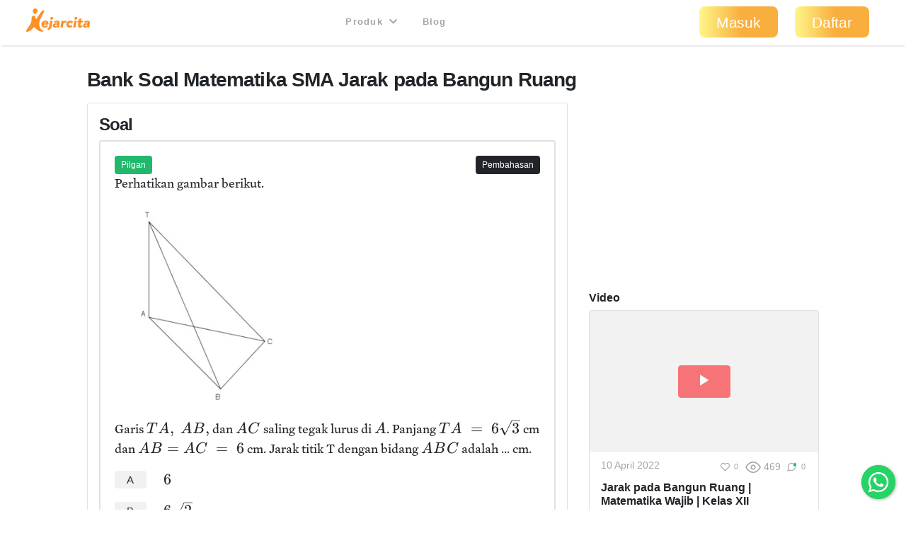

--- FILE ---
content_type: text/html; charset=utf-8
request_url: https://kejarcita.id/bank/questions/159941
body_size: 19808
content:
<!DOCTYPE html>
<html>
  <head>
    <title>kejarcita | Pendidikan Bermutu untuk Semua</title>
<meta name="description" content="Platform edutech yang menyediakan ☑️Bank latihan soal ujian online ☑️RPP merdeka belajar  ☑️Aplikasi mengajar online dan ☑️Belajar mandiri">

  <!-- Facebook Open Graph data -->
  <meta property="og:title" content="kejarcita | Pendidikan Bermutu untuk Semua" />
  <meta property="og:type" content="website" />
  <meta property="og:url" content="https://kejarcita.id/bank/questions/159941" />
  <meta property="og:image" content="https://kejarcita.id/assets/kejarcita-logo-f1eb64a79c4d97a3a5de490e87027a3ada6e3d7131d943085b2790f67dbaede1.png" />
  <meta property="og:description" content="Platform edutech yang menyediakan ☑️Bank latihan soal ujian online ☑️RPP merdeka belajar  ☑️Aplikasi mengajar online dan ☑️Belajar mandiri" />
  <meta property="og:site_name" content="kejarcita | Pendidikan Bermutu untuk Semua" />

  <!-- Twitter Card data -->
  <meta name="twitter:card" content="summary_large_image">
  <meta name="twitter:site" content="@kejarcita_id">
  <meta name="twitter:title" content="kejarcita | Pendidikan Bermutu untuk Semua">
  <meta name="twitter:description" content="Platform edutech yang menyediakan ☑️Bank latihan soal ujian online ☑️RPP merdeka belajar  ☑️Aplikasi mengajar online dan ☑️Belajar mandiri">
  <meta name="twitter:creator" content="@kejarcita_id">
  <meta name="twitter:image:src" content="https://kejarcita.id/assets/kejarcita-logo-f1eb64a79c4d97a3a5de490e87027a3ada6e3d7131d943085b2790f67dbaede1.png">

  <link rel="apple-touch-icon" sizes="180x180" href="https://kejarcita.id/assets/icons/kejarcita-apple-touch-icon-096426559a064137da96b5cc99c3d7b2fb3b7b8a31bd30d297cc240c3b8a145b.png">
  <link rel="icon" type="image/png" sizes="32x32" href="https://kejarcita.id/assets/icons/kejarcita-favicon-32x32-3a2089ae94e3a5b2134608be9de3c9d501c1c345e076ce14fa90b93bd506418f.png">
  <link rel="icon" type="image/png" sizes="16x16" href="https://kejarcita.id/assets/icons/kejarcita-favicon-16x16-57c4b2d09c29e9695e7a46c688c70eb92d0abdc007f029670b57d679b4e40ae8.png">
  <link rel="mask-icon" href="https://kejarcita.id/assets/icons/kejarcita-safari-pinned-tab-93034eed6f399abc6e6f2b59108cc59e9836bcae858830e38389ce75cd1d2e74.svg" color="#5bbad5">
  <link rel="shortcut icon" href="https://kejarcita.id/assets/icons/kejarcita-favicon-054df200fdc0436f4801619d3ae3b7afa7ff3c81d9c2dac2b79e698bd21a9d4b.ico">
  <meta name="apple-mobile-web-app-title" content="kejarcita">
  <meta name="mobile-web-app-capable" content="yes">
  <meta name="application-name" content="kejarcita">
  <link rel="manifest" href="/manifest.json" />
  <meta name="msapplication-TileColor" content="#2ecc71">
  <meta name="msapplication-config" content="https://kejarcita.id/assets/icons/kejarcita-browserconfig-187a9aa41c4e43cfd53e073429e18febea85a0391fb5757deb6a2d2d2ef14722.xml">
  <meta name="theme-color" content="#ffffff">
  <meta name="p:domain_verify" content="10d5130dd61e8c7651a9425d9975ccc2"/>

<meta name="csrf-param" content="authenticity_token" />
<meta name="csrf-token" content="yEcOwxuzNVL-IiRe-fHfskcdLm_HAOScpgfmUeCcj2Hpk2VmSFyT3AgxGT8b-_VQBHBc3WHAsmJHH9e4GmVWlA" />


<meta charset="utf-8">
<meta name="viewport" content="width=device-width, initial-scale=1, shrink-to-fit=no">

<link rel="stylesheet" href="https://kejarcita.id/assets/application-66e343e80823bd0e2473fead015fd256210a18e7eafb13ae4e6c38b55f595953.css" media="all" data-turbolinks-track="reload" />
<script src="https://kejarcita.id/assets/application-7679cbda61d9a0e0234c8f11009d399c9d29fe37d3a11b284bace46cf67b4402.js" data-turbolinks-track="reload"></script>


<script src="https://cdnjs.cloudflare.com/ajax/libs/pdf.js/2.16.105/pdf.min.js"></script>

<link rel="stylesheet" type="text/css" href="https://unpkg.com/mathlive@0.79.0/dist/mathlive-static.css">
<link rel="stylesheet" type="text/css" href="https://unpkg.com/mathlive@0.79.0/dist/mathlive-fonts.css">

  <link href="https://fonts.googleapis.com/css2?family=Montserrat:wght@500;600;700&display=swap" rel="stylesheet">

<script type="module" src="https://unpkg.com/ionicons@4.5.10-0/dist/ionicons/ionicons.esm.js"></script>
<script nomodule src="https://unpkg.com/ionicons@4.5.10-0/dist/ionicons/ionicons.js"></script>
<script src="https://apis.google.com/js/platform.js" async defer></script>
<link href="https://cdnjs.cloudflare.com/ajax/libs/font-awesome/5.15.3/css/all.min.css" rel="stylesheet">
<script src="https://cdnjs.cloudflare.com/ajax/libs/selectize.js/0.13.3/js/standalone/selectize.min.js" integrity="sha512-pF+DNRwavWMukUv/LyzDyDMn8U2uvqYQdJN0Zvilr6DDo/56xPDZdDoyPDYZRSL4aOKO/FGKXTpzDyQJ8je8Qw==" crossorigin="anonymous" referrerpolicy="no-referrer"></script>
<link rel="stylesheet" href="https://cdnjs.cloudflare.com/ajax/libs/selectize.js/0.13.3/css/selectize.bootstrap4.min.css" integrity="sha512-MMojOrCQrqLg4Iarid2YMYyZ7pzjPeXKRvhW9nZqLo6kPBBTuvNET9DBVWptAo/Q20Fy11EIHM5ig4WlIrJfQw==" crossorigin="anonymous" referrerpolicy="no-referrer" />
<link href="https://cdnjs.cloudflare.com/ajax/libs/cropperjs/1.5.13/cropper.min.css" rel="stylesheet">
<script src="https://cdnjs.cloudflare.com/ajax/libs/pdf.js/2.16.105/pdf.min.js"></script>
<script src="https://cdn.jsdelivr.net/npm/sweetalert2@11"></script>
<!-- Google Tag Manager -->
<script>(function(w,d,s,l,i){w[l]=w[l]||[];w[l].push({'gtm.start':
new Date().getTime(),event:'gtm.js'});var f=d.getElementsByTagName(s)[0],
j=d.createElement(s),dl=l!='dataLayer'?'&l='+l:'';j.async=true;j.src=
'https://www.googletagmanager.com/gtm.js?id='+i+dl;f.parentNode.insertBefore(j,f);
})(window,document,'script','dataLayer','GTM-THQCL2PG');</script>
<!-- End Google Tag Manager -->
<!-- Meta Pixel Code -->
<script>
!function(f,b,e,v,n,t,s)
{if(f.fbq)return;n=f.fbq=function(){n.callMethod?
n.callMethod.apply(n,arguments):n.queue.push(arguments)};
if(!f._fbq)f._fbq=n;n.push=n;n.loaded=!0;n.version='2.0';
n.queue=[];t=b.createElement(e);t.async=!0;
t.src=v;s=b.getElementsByTagName(e)[0];
s.parentNode.insertBefore(t,s)}(window, document,'script',
'https://connect.facebook.net/en_US/fbevents.js');
fbq('init', '3398297510439550');
fbq('track', 'PageView');
</script>
<noscript><img height="1" width="1" style="display:none"
src="https://www.facebook.com/tr?id=3398297510439550&ev=PageView&noscript=1"
/></noscript>
<!-- End Meta Pixel Code -->
<script>
  TinyMCERails.configuration.default = {
    license_key: "gpl",
    selector: ".tinymce",
    cache_suffix: "?v=6.8.6.1",
    menubar: false,
    height: 320,
    relative_urls: false,
    remove_script_host: false,
    verify_html: false,
    convert_urls: false,
    document_base_url: 'https://kejarcita.id/'
  };
</script>



  </head>

  <body id="posts-show" class="body-public">



      <nav class="navbar sticky-top navbar-expand-lg navbar-light px-0 px-md-4">
  <div class="container-fluid" style="padding-left:0;padding-right:0;">
      <ul class="navbar-brand navbar-nav d-flex justify-content-between navbar-100 align-items-center">
        <li class="nav-item" style="font-size:1.8rem;">
          <!-- <a class="nav-link px-2" href="/">
            kejarcita
          </a> -->
            <a class="nav-link" href="/" style="padding:0.3rem 0.5rem 0.7rem 0.3rem;">
              <svg xmlns="http://www.w3.org/2000/svg" viewBox="0 0 149.43 186.81" class="d-none d-md-block d-xl-none mx-auto kejarcita-logo"><title>kejarcita-icon</title><g id="Layer_2" data-name="Layer 2"><g id="Layer_1-2" data-name="Layer 1"><path d="M129.23,185.13c-16.65.32-31.12-6.54-43.26-18.88-4.44-4.51-8.94-9-13.55-13.31-5.56-5.21-8.73-5.14-14,.18-4.94,5-9.78,10-14.64,15C34,178.23,22,183.91,8.42,186.46c-6.8,1.27-9-.87-8.29-7.71.63-5.82,3.86-10.55,7-15.3,7.75-11.84,17.25-22.48,24.19-34.87C40,113,45,96.48,44.16,78.46a34.8,34.8,0,0,1,2-14.25c2.73-7,8.62-10.73,15.59-9.82C70.13,55.48,75,60.18,75.87,68c.42,3.63,0,7.34,1.12,10.91.41,1.27.59,2.73,2.05,3.19,1.75.54,2.88-.7,3.74-1.9,3.68-5.15,7.28-10.36,10.88-15.56,9-13,17.86-26.12,27-39,5.61-7.9,12.4-14.45,22.65-15.85,6.61-.9,7.12-.3,5,5.82-6.09,17.38-15.62,33.08-24.08,49.3-8.67,16.63-15.64,33.76-17.61,52.69-2.58,24.73,9,47.67,30.55,59.44,2.12,1.16,5.24,2,4.53,5.11s-4,3.11-6.6,3.29A49.51,49.51,0,0,1,129.23,185.13Z"></path><path d="M94.29,17.93a19.65,19.65,0,0,1-9,18.24c-3.67,2.36-6.77,3.28-8.75,7.54a5.13,5.13,0,0,1-4.65,3l-2.33,0a5.93,5.93,0,0,1-6-5.87V39.71a8.31,8.31,0,0,0-2.5-5.92A19.64,19.64,0,1,1,94.29,17.93Z"></path></g></g></svg>

              <svg xmlns="http://www.w3.org/2000/svg" viewBox="0 0 521.28 191.82" class="d-md-none d-xl-block mx-auto kejarcita-logo"><title>kejarcita-logo</title><g id="Layer_2" data-name="Layer 2"><g id="Layer_1-2" data-name="Layer 1"><path d="M130.06,190.34c-17.53.12-32-6.8-44.12-19.12-4.44-4.51-8.93-9-13.54-13.31-5.54-5.19-8.7-5.12-14,.21-5.06,5.08-10,10.28-15,15.4-9.65,9.88-21.57,15.42-35,17.94-6.82,1.28-9-.8-8.31-7.66.58-5.65,3.56-10.35,6.69-14.86,5.4-7.8,11-15.47,16.56-23.15,13.7-18.86,21.82-39.52,20.78-63.23a32.8,32.8,0,0,1,2.18-13.71c2.68-6.72,8.58-10.32,15.34-9.49C70,60.39,75,65.12,75.86,72.89c.45,3.79,0,7.68,1.23,11.39s2.81,4.15,5.54,1.17a34,34,0,0,0,2.66-3.62q16.29-23.65,32.56-47.32c4.37-6.36,9.2-12.26,15.72-16.57a38.7,38.7,0,0,1,4.24-2.62c2.91-1.42,6.17-2.57,8.94-.3,2.95,2.41,1.86,5.79.72,8.77-4.5,11.85-10.71,22.88-16.73,34-9,16.54-17.9,33.08-22,51.69-4.82,21.92-2.9,42.4,12.5,60.07a56.2,56.2,0,0,0,16.93,13c1.92,1,4.25,2.06,3.57,4.71-.61,2.43-3,2.95-5.22,3S132.21,190.34,130.06,190.34Z"></path><path d="M93.89,17.93a19.62,19.62,0,0,1-9,18.24c-3.67,2.36-6.78,3.28-8.75,7.54a5.16,5.16,0,0,1-4.66,3l-2.32,0a5.92,5.92,0,0,1-6-5.87V39.71a8.28,8.28,0,0,0-2.51-5.92A19.64,19.64,0,1,1,93.89,17.93Z"></path><path d="M182.12,126.6c-.77,5.27-2.64,6-6.15,6H142.61c-.33,6.91,4.83,10.64,11.85,10.64a17.74,17.74,0,0,0,11.2-3.84c3.07-2.19,4.71-1.53,5.92,0l3.51,4.61c1.87,2.31.88,3.84-.88,5.71-5.37,5.37-13.6,7.57-22.05,7.57-16.46,0-28.21-10.43-28.21-26a30.67,30.67,0,0,1,16.79-27.54,35.06,35.06,0,0,1,16.68-4.17C174.32,99.61,184.42,111.35,182.12,126.6ZM163.68,122a10,10,0,0,0-2-5.92,7.67,7.67,0,0,0-6.36-3A11.16,11.16,0,0,0,148,116a14.84,14.84,0,0,0-3.52,6Z"></path><path d="M177.61,174l-2.41-6.91c-1.1-3,.11-5.6,3.29-7.14,7.24-4,7.79-6.25,10-18.43l6.36-35.89a6.09,6.09,0,0,1,6.15-5.16h9.65c3.19,0,4.83,1.87,4.28,5.16l-6.69,37.2c-3.4,18.55-6.26,25.35-23.71,33C181.23,177.3,178.71,177,177.61,174Zm19.86-92.4a13.24,13.24,0,0,1,13.28-13.17A10.59,10.59,0,0,1,221.18,79,13.23,13.23,0,0,1,207.79,92,10.47,10.47,0,0,1,197.47,81.61Z"></path><path d="M273.74,123.31l-4.83,27.44a6,6,0,0,1-6.25,5.15h-3.84c-3.08,0-4.72-1.64-4.28-4.17l.33-1.75c-5.27,4.39-11.86,7.35-18.44,7.35-11.41,0-19.21-6.47-19.21-15.91,0-12.18,10.54-20.3,26.23-20.3a35,35,0,0,1,12,2.19l.44-1.65a6.38,6.38,0,0,0-1.2-5.81c-1.32-1.43-3.74-2.09-6.7-2.09a25.08,25.08,0,0,0-12.07,3c-2.63,1.31-4.83,1-6-2.09l-1-2.74c-1.54-3.62,0-5.6,2.63-7a46.08,46.08,0,0,1,20.3-5.26c7.14,0,14.38,1.75,18.66,6.58C273.63,110,275.17,115.52,273.74,123.31ZM254,134.5a20.88,20.88,0,0,0-8.67-2.19c-5.38,0-9.11,2.52-9.11,6.8,0,3.51,2.74,6.15,7,6.15,5.16,0,9.55-3.73,10-6.15Z"></path><path d="M330.69,105.64l-3.95,8.78c-1.54,3.51-3.73,3.73-5.27,3.07a18.31,18.31,0,0,0-5.92-1.2,10.69,10.69,0,0,0-6.92,2.3c-2.19,1.65-3.18,4.06-3.84,7.13l-4.39,25a5.87,5.87,0,0,1-6.14,5.15h-9.55c-3.18,0-4.83-1.86-4.28-5.15l8-45.11a6,6,0,0,1,6.15-5.16h6.14c3.08,0,4.72,1.87,4.17,5.16l-.44,2.31a24.51,24.51,0,0,1,5.93-5.27,18.29,18.29,0,0,1,10.21-3.07,25.59,25.59,0,0,1,8,1.2C330.25,101.47,332.12,102.46,330.69,105.64Z"></path><path d="M328.16,130.77A30,30,0,0,1,339.47,107,34,34,0,0,1,361,99.61c9,0,17,4,21,9.1,1.75,2.31,1.1,3.85-1,5.71l-6.69,5.49c-1.65,1.31-3.3,1.86-5.71-.22a12.28,12.28,0,0,0-8.34-3.18,12,12,0,0,0-8.67,3.51,14,14,0,0,0-3.73,9.65c0,6.48,3.95,10.87,10.42,10.87a13.89,13.89,0,0,0,8-2.52c3-2.2,4.72-1.65,5.93,0l4.61,6c1.87,2.42,1,3.95-.88,5.82-5.16,4.83-11.41,7.46-20.63,7.46C339.58,157.33,328.16,146.47,328.16,130.77Z"></path><path d="M384.79,150.75l8-45.11a5.85,5.85,0,0,1,6-5.16h9.77c3.07,0,4.72,1.87,4.06,5.16l-8,45.11a5.7,5.7,0,0,1-6,5.15H389C385.77,155.9,384.13,154,384.79,150.75Zm10.42-69.14a13.24,13.24,0,0,1,13.28-13.17A10.59,10.59,0,0,1,418.92,79,13.23,13.23,0,0,1,405.53,92,10.47,10.47,0,0,1,395.21,81.61Z"></path><path d="M464.23,105.64l-.76,4.06a5.89,5.89,0,0,1-6.15,5.16h-10.2l-3.3,18.66c-1,5,1.21,7,4.39,7a10,10,0,0,0,4.61-1.54c3-1.75,4.06-.44,4.61,1.65l1.87,7.68c.76,2.63-1.32,3.95-3.08,5-3.73,2.52-10.31,4-15.47,4-11,0-19.75-6.26-17-21.62l3.73-20.85h-4.61c-3.29,0-4.94-1.87-4.28-5.16l.66-4.06a6,6,0,0,1,6.15-5.16h4.72L432.3,88c.66-3.18,2.74-4.5,6.15-5.15L448,81.06c3.51-.55,4.83,2,4.28,5.16l-2.52,14.26h10.31C463.14,100.48,464.89,102.35,464.23,105.64Z"></path><path d="M520.75,123.31l-4.83,27.44a6,6,0,0,1-6.26,5.15h-3.84c-3.07,0-4.72-1.64-4.28-4.17l.33-1.75c-5.27,4.39-11.85,7.35-18.44,7.35-11.41,0-19.2-6.47-19.2-15.91,0-12.18,10.54-20.3,26.23-20.3a35,35,0,0,1,12,2.19l.44-1.65a6.35,6.35,0,0,0-1.21-5.81c-1.32-1.43-3.73-2.09-6.69-2.09a25.08,25.08,0,0,0-12.07,3c-2.64,1.31-4.83,1-6-2.09l-1-2.74c-1.53-3.62,0-5.6,2.64-7a46,46,0,0,1,20.3-5.26c7.13,0,14.37,1.75,18.65,6.58C520.64,110,522.17,115.52,520.75,123.31ZM501,134.5a20.79,20.79,0,0,0-8.67-2.19c-5.37,0-9.1,2.52-9.1,6.8,0,3.51,2.74,6.15,7,6.15,5.16,0,9.55-3.73,10-6.15Z"></path></g></g></svg>

            </a>
        </li>



      </ul>

    <button class="navbar-toggler" type="button" data-toggle="collapse" data-target="#navbarSupportedContent" aria-controls="navbarSupportedContent" aria-expanded="false" aria-label="Toggle navigation">
      <span class="navbar-toggler-icon"></span>
    </button>

    <div class="collapse navbar-collapse" id="navbarSupportedContent">
    <ul class="navbar-nav mx-auto text-center">

        <li class="nav-item px-1">
          <div class="dropdown">
            <button class="btn btn-link dropdown-toggle mb-4 mb-md-1 text-capitalize text-muted " type="button" data-toggle="dropdown" aria-expanded="false" style= "font-size:0.8rem">
              Produk
              <i class="fas fa-chevron-down ml-1"></i>
            </button>
            <div class="dropdown-menu" style="z-index: 9999 !important;">
              <a class="dropdown-item " href="/gurucita">Pelatihan</a>
              <a class="dropdown-item " href="/lms">Learning Management System</a>
              <a class="dropdown-item " href="/citaliterasi">CitaLiterasi</a>
              <a class="dropdown-item " href="/path">P.A.T.H</a>
              <a class="dropdown-item " href="/tka">Kejar TKA</a>
            </div>
          </div>
        </li>
        <li class="nav-item px-1">
          <a class="btn btn-link mb-4 mb-md-1 text-capitalize text-muted" target="_blank" href="https://blog.kejarcita.id">Blog</a>
        </li>

      </ul>
      <ul class="navbar-nav pb-2 pb-md-0">
            <li class="nav-item text-center px-1">
              <a class="btn btn-lg px-4 mb-4 mb-md-1 rounded-pill text-capitalize" href="/users/sign_in">Masuk</a>
            </li>
            <li class="nav-item text-center px-1 mr-md-3">
            <a class="btn btn-lg px-4 mb-4 mb-md-1 rounded-pill text-capitalize" href="/users/sign_up">Daftar</a>
            </li>
      </ul>
    </div>
  </div>
  </nav>


      <div class="row no-gutters" style="position:relative;">

          <main role="main" class="col-xl-10 offset-xl-1 py-3">
            <div class="p-3 px-3" id="post-container" data-id="159941">

  






<h1 class="h3 mb-3">
  Bank Soal
  Matematika
  SMA
  Jarak pada Bangun Ruang

</h1>

<div class="row">

    <div class="col-md-8">
      <div class="card p-3">
        <h2 class="h4">
          Soal
        </h2>

  <div class="card mb-2 border-thick">

      <div class="row card-body">
      <div class="col-6 d-none">
      </div>

      <div class="col-6 text-left">
          <span class="badge badge-status badge-success">
            Pilgan
          </span>

        <div id="post-actions-159941" class="d-inline-block my-1">

        </div>

      </div>

        <div class="col-6 text-right">
            <span class="badge badge-status text-white btn-dark" data-toggle="collapse" type="button" data-target="#post-explanation-159941" aria-expanded="false" aria-controls="#post-explanation-159941">
              Pembahasan
            </span>
        </div>


      <div class="message-box col-12">


            <div class="post-description-full disable-user-select">
                    <p>Perhatikan gambar berikut.</p>
<p><img src="https://assets.kejarcita.id/nUio1z9BGttGtqpXNXtbyN8j" width="253"></p>
<p>Garis <span class="ql-formula" data-value="TA,\ AB," contenteditable="false"><span class="katex"><span class="katex-html" aria-hidden="true"><span class="base"><span class="strut" style="height: 0.87777em; vertical-align: -0.19444em;"></span><span class="mord mathdefault" style="margin-right: 0.13889em;">T</span><span class="mord mathdefault">A</span><span class="mpunct">,</span><span class="mspace" style="margin-right: 0.166667em;"></span><span class="mspace"> </span><span class="mord mathdefault">A</span><span class="mord mathdefault" style="margin-right: 0.05017em;">B</span><span class="mpunct">,</span></span></span></span></span> dan <span class="ql-formula" data-value="AC" contenteditable="false"><span class="katex"><span class="katex-html" aria-hidden="true"><span class="base"><span class="strut" style="height: 0.68333em; vertical-align: 0em;"></span><span class="mord mathdefault">A</span><span class="mord mathdefault" style="margin-right: 0.07153em;">C</span></span></span></span></span> saling tegak lurus di <span class="ql-formula" data-value="A" contenteditable="false"><span class="katex"><span class="katex-html" aria-hidden="true"><span class="base"><span class="strut" style="height: 0.68333em; vertical-align: 0em;"></span><span class="mord mathdefault">A</span></span></span></span></span>. Panjang <span class="ql-formula" data-value="TA\ =\ 6\sqrt{3}" contenteditable="false"><span class="katex"><span class="katex-html" aria-hidden="true"><span class="base"><span class="strut" style="height: 0.68333em; vertical-align: 0em;"></span><span class="mord mathdefault" style="margin-right: 0.13889em;">T</span><span class="mord mathdefault">A</span><span class="mspace" style="margin-right: 0.277778em;"></span><span class="mspace"> </span><span class="mrel">=</span><span class="mspace" style="margin-right: 0.277778em;"></span><span class="mspace"> </span></span><span class="base"><span class="strut" style="height: 1.04em; vertical-align: -0.13278em;"></span><span class="mord">6</span><span class="mord sqrt"><span class="vlist-t vlist-t2"><span class="vlist-r"><span class="vlist" style="height: 0.90722em;"><span class="svg-align" style="top: -3em;"><span class="pstrut" style="height: 3em;"></span><span class="mord" style="padding-left: 0.833em;"><span class="mord">3</span></span></span><span class="" style="top: -2.86722em;"><span class="pstrut" style="height: 3em;"></span><span class="hide-tail" style="min-width: 0.853em; height: 1.08em;"><svg width="400em" height="1.08em" viewbox="0 0 400000 1080" preserveaspectratio="xMinYMin slice"><path d="M95,702c-2.7,0,-7.17,-2.7,-13.5,-8c-5.8,-5.3,-9.5,
-10,-9.5,-14c0,-2,0.3,-3.3,1,-4c1.3,-2.7,23.83,-20.7,67.5,-54c44.2,-33.3,65.8,
-50.3,66.5,-51c1.3,-1.3,3,-2,5,-2c4.7,0,8.7,3.3,12,10s173,378,173,378c0.7,0,
35.3,-71,104,-213c68.7,-142,137.5,-285,206.5,-429c69,-144,104.5,-217.7,106.5,
-221c5.3,-9.3,12,-14,20,-14H400000v40H845.2724s-225.272,467,-225.272,467
s-235,486,-235,486c-2.7,4.7,-9,7,-19,7c-6,0,-10,-1,-12,-3s-194,-422,-194,-422
s-65,47,-65,47z M834 80H400000v40H845z"></path></svg></span></span></span><span class="vlist-s">​</span></span><span class="vlist-r"><span class="vlist" style="height: 0.13278em;"><span class=""></span></span></span></span></span></span></span></span></span> cm dan <span class="ql-formula" data-value="AB=AC\ =\ 6" contenteditable="false"><span class="katex"><span class="katex-html" aria-hidden="true"><span class="base"><span class="strut" style="height: 0.68333em; vertical-align: 0em;"></span><span class="mord mathdefault">A</span><span class="mord mathdefault" style="margin-right: 0.05017em;">B</span><span class="mspace" style="margin-right: 0.277778em;"></span><span class="mrel">=</span><span class="mspace" style="margin-right: 0.277778em;"></span></span><span class="base"><span class="strut" style="height: 0.68333em; vertical-align: 0em;"></span><span class="mord mathdefault">A</span><span class="mord mathdefault" style="margin-right: 0.07153em;">C</span><span class="mspace" style="margin-right: 0.277778em;"></span><span class="mspace"> </span><span class="mrel">=</span><span class="mspace" style="margin-right: 0.277778em;"></span><span class="mspace"> </span></span><span class="base"><span class="strut" style="height: 0.64444em; vertical-align: 0em;"></span><span class="mord">6</span></span></span></span></span> cm. Jarak titik T dengan bidang <span class="ql-formula" data-value="ABC" contenteditable="false"><span class="katex"><span class="katex-html" aria-hidden="true"><span class="base"><span class="strut" style="height: 0.68333em; vertical-align: 0em;"></span><span class="mord mathdefault">A</span><span class="mord mathdefault" style="margin-right: 0.05017em;">B</span><span class="mord mathdefault" style="margin-right: 0.07153em;">C</span></span></span></span></span> adalah ... cm.</p>
            </div>

              <div id="post-alternatives" class="post-alternatives-full mb-2">
                    <div class="mb-3">
                          <div class="media p-2" style="margin-left:-0.5rem;margin-right:-0.5rem;">
                            <h5 class="mb-0 mr-2 text-weight-normal">
                                <a rel="nofollow" class="alternative btn btn-sm font-weight-normal mr-3 px-3 py-1 btn-light" data-id="663250" data-remote="true" data-method="post" href="/bank/questions/159941/parts/663250/select">A</a>
                            </h5>
                            <div class="media-body disable-user-select">
                                  <p><span class="ql-formula" data-value="6" contenteditable="false"><span class="katex"><span class="katex-html" aria-hidden="true"><span class="base"><span class="strut" style="height: 0.64444em; vertical-align: 0em;"></span><span class="mord">6</span></span></span></span></span> </p>
                            </div>
                          </div>
                          <div class="media p-2" style="margin-left:-0.5rem;margin-right:-0.5rem;">
                            <h5 class="mb-0 mr-2 text-weight-normal">
                                <a rel="nofollow" class="alternative btn btn-sm font-weight-normal mr-3 px-3 py-1 btn-light" data-id="663251" data-remote="true" data-method="post" href="/bank/questions/159941/parts/663251/select">B</a>
                            </h5>
                            <div class="media-body disable-user-select">
                                  <p><span class="ql-formula" data-value="6\sqrt{2}" contenteditable="false"><span class="katex"><span class="katex-html" aria-hidden="true"><span class="base"><span class="strut" style="height: 1.04em; vertical-align: -0.13278em;"></span><span class="mord">6</span><span class="mord sqrt"><span class="vlist-t vlist-t2"><span class="vlist-r"><span class="vlist" style="height: 0.90722em;"><span class="svg-align" style="top: -3em;"><span class="pstrut" style="height: 3em;"></span><span class="mord" style="padding-left: 0.833em;"><span class="mord">2</span></span></span><span class="" style="top: -2.86722em;"><span class="pstrut" style="height: 3em;"></span><span class="hide-tail" style="min-width: 0.853em; height: 1.08em;"><svg width="400em" height="1.08em" viewbox="0 0 400000 1080" preserveaspectratio="xMinYMin slice"><path d="M95,702c-2.7,0,-7.17,-2.7,-13.5,-8c-5.8,-5.3,-9.5,
-10,-9.5,-14c0,-2,0.3,-3.3,1,-4c1.3,-2.7,23.83,-20.7,67.5,-54c44.2,-33.3,65.8,
-50.3,66.5,-51c1.3,-1.3,3,-2,5,-2c4.7,0,8.7,3.3,12,10s173,378,173,378c0.7,0,
35.3,-71,104,-213c68.7,-142,137.5,-285,206.5,-429c69,-144,104.5,-217.7,106.5,
-221c5.3,-9.3,12,-14,20,-14H400000v40H845.2724s-225.272,467,-225.272,467
s-235,486,-235,486c-2.7,4.7,-9,7,-19,7c-6,0,-10,-1,-12,-3s-194,-422,-194,-422
s-65,47,-65,47z M834 80H400000v40H845z"></path></svg></span></span></span><span class="vlist-s">​</span></span><span class="vlist-r"><span class="vlist" style="height: 0.13278em;"><span class=""></span></span></span></span></span></span></span></span></span> </p>
                            </div>
                          </div>
                          <div class="media p-2 border rounded" style="margin-left:-0.5rem;margin-right:-0.5rem;">
                            <h5 class="mb-0 mr-2 text-weight-normal">
                                <a rel="nofollow" class="alternative btn btn-sm font-weight-normal mr-3 px-3 py-1 btn-light" data-id="663252" data-remote="true" data-method="post" href="/bank/questions/159941/parts/663252/select">C</a>
                            </h5>
                            <div class="media-body disable-user-select">
                                  <p><span class="ql-formula" data-value="6\sqrt{3}" contenteditable="false"><span class="katex"><span class="katex-html" aria-hidden="true"><span class="base"><span class="strut" style="height: 1.04em; vertical-align: -0.13278em;"></span><span class="mord">6</span><span class="mord sqrt"><span class="vlist-t vlist-t2"><span class="vlist-r"><span class="vlist" style="height: 0.90722em;"><span class="svg-align" style="top: -3em;"><span class="pstrut" style="height: 3em;"></span><span class="mord" style="padding-left: 0.833em;"><span class="mord">3</span></span></span><span class="" style="top: -2.86722em;"><span class="pstrut" style="height: 3em;"></span><span class="hide-tail" style="min-width: 0.853em; height: 1.08em;"><svg width="400em" height="1.08em" viewbox="0 0 400000 1080" preserveaspectratio="xMinYMin slice"><path d="M95,702c-2.7,0,-7.17,-2.7,-13.5,-8c-5.8,-5.3,-9.5,
-10,-9.5,-14c0,-2,0.3,-3.3,1,-4c1.3,-2.7,23.83,-20.7,67.5,-54c44.2,-33.3,65.8,
-50.3,66.5,-51c1.3,-1.3,3,-2,5,-2c4.7,0,8.7,3.3,12,10s173,378,173,378c0.7,0,
35.3,-71,104,-213c68.7,-142,137.5,-285,206.5,-429c69,-144,104.5,-217.7,106.5,
-221c5.3,-9.3,12,-14,20,-14H400000v40H845.2724s-225.272,467,-225.272,467
s-235,486,-235,486c-2.7,4.7,-9,7,-19,7c-6,0,-10,-1,-12,-3s-194,-422,-194,-422
s-65,47,-65,47z M834 80H400000v40H845z"></path></svg></span></span></span><span class="vlist-s">​</span></span><span class="vlist-r"><span class="vlist" style="height: 0.13278em;"><span class=""></span></span></span></span></span></span></span></span></span> </p>
                            </div>
                          </div>
                          <div class="media p-2" style="margin-left:-0.5rem;margin-right:-0.5rem;">
                            <h5 class="mb-0 mr-2 text-weight-normal">
                                <a rel="nofollow" class="alternative btn btn-sm font-weight-normal mr-3 px-3 py-1 btn-light" data-id="663253" data-remote="true" data-method="post" href="/bank/questions/159941/parts/663253/select">D</a>
                            </h5>
                            <div class="media-body disable-user-select">
                                  <p><span class="ql-formula" data-value="6\sqrt{5}" contenteditable="false"><span class="katex"><span class="katex-html" aria-hidden="true"><span class="base"><span class="strut" style="height: 1.04em; vertical-align: -0.13278em;"></span><span class="mord">6</span><span class="mord sqrt"><span class="vlist-t vlist-t2"><span class="vlist-r"><span class="vlist" style="height: 0.90722em;"><span class="svg-align" style="top: -3em;"><span class="pstrut" style="height: 3em;"></span><span class="mord" style="padding-left: 0.833em;"><span class="mord">5</span></span></span><span class="" style="top: -2.86722em;"><span class="pstrut" style="height: 3em;"></span><span class="hide-tail" style="min-width: 0.853em; height: 1.08em;"><svg width="400em" height="1.08em" viewbox="0 0 400000 1080" preserveaspectratio="xMinYMin slice"><path d="M95,702c-2.7,0,-7.17,-2.7,-13.5,-8c-5.8,-5.3,-9.5,
-10,-9.5,-14c0,-2,0.3,-3.3,1,-4c1.3,-2.7,23.83,-20.7,67.5,-54c44.2,-33.3,65.8,
-50.3,66.5,-51c1.3,-1.3,3,-2,5,-2c4.7,0,8.7,3.3,12,10s173,378,173,378c0.7,0,
35.3,-71,104,-213c68.7,-142,137.5,-285,206.5,-429c69,-144,104.5,-217.7,106.5,
-221c5.3,-9.3,12,-14,20,-14H400000v40H845.2724s-225.272,467,-225.272,467
s-235,486,-235,486c-2.7,4.7,-9,7,-19,7c-6,0,-10,-1,-12,-3s-194,-422,-194,-422
s-65,47,-65,47z M834 80H400000v40H845z"></path></svg></span></span></span><span class="vlist-s">​</span></span><span class="vlist-r"><span class="vlist" style="height: 0.13278em;"><span class=""></span></span></span></span></span></span></span></span></span> </p>
                            </div>
                          </div>
                          <div class="media p-2" style="margin-left:-0.5rem;margin-right:-0.5rem;">
                            <h5 class="mb-0 mr-2 text-weight-normal">
                                <a rel="nofollow" class="alternative btn btn-sm font-weight-normal mr-3 px-3 py-1 btn-light" data-id="663254" data-remote="true" data-method="post" href="/bank/questions/159941/parts/663254/select">E</a>
                            </h5>
                            <div class="media-body disable-user-select">
                                  <p><span class="ql-formula" data-value="6\sqrt{7}" contenteditable="false"><span class="katex"><span class="katex-html" aria-hidden="true"><span class="base"><span class="strut" style="height: 1.04em; vertical-align: -0.13278em;"></span><span class="mord">6</span><span class="mord sqrt"><span class="vlist-t vlist-t2"><span class="vlist-r"><span class="vlist" style="height: 0.90722em;"><span class="svg-align" style="top: -3em;"><span class="pstrut" style="height: 3em;"></span><span class="mord" style="padding-left: 0.833em;"><span class="mord">7</span></span></span><span class="" style="top: -2.86722em;"><span class="pstrut" style="height: 3em;"></span><span class="hide-tail" style="min-width: 0.853em; height: 1.08em;"><svg width="400em" height="1.08em" viewbox="0 0 400000 1080" preserveaspectratio="xMinYMin slice"><path d="M95,702c-2.7,0,-7.17,-2.7,-13.5,-8c-5.8,-5.3,-9.5,
-10,-9.5,-14c0,-2,0.3,-3.3,1,-4c1.3,-2.7,23.83,-20.7,67.5,-54c44.2,-33.3,65.8,
-50.3,66.5,-51c1.3,-1.3,3,-2,5,-2c4.7,0,8.7,3.3,12,10s173,378,173,378c0.7,0,
35.3,-71,104,-213c68.7,-142,137.5,-285,206.5,-429c69,-144,104.5,-217.7,106.5,
-221c5.3,-9.3,12,-14,20,-14H400000v40H845.2724s-225.272,467,-225.272,467
s-235,486,-235,486c-2.7,4.7,-9,7,-19,7c-6,0,-10,-1,-12,-3s-194,-422,-194,-422
s-65,47,-65,47z M834 80H400000v40H845z"></path></svg></span></span></span><span class="vlist-s">​</span></span><span class="vlist-r"><span class="vlist" style="height: 0.13278em;"><span class=""></span></span></span></span></span></span></span></span></span> </p>
                            </div>
                          </div>
                    </div>



                <!-- Fill-in-Blank Question Type -->

                  <div class="m-3">
                      <!-- Quiz Question Banner -->
                      <script async src="https://pagead2.googlesyndication.com/pagead/js/adsbygoogle.js"></script>
                      <ins class="adsbygoogle"
                            style="display:inline-block;width:100%;height:90px"
                            data-ad-client="ca-pub-4875339972925852"
                            data-ad-slot="6892933992"></ins>
                      <script>
                            (adsbygoogle = window.adsbygoogle || []).push({});
                      </script>
                  </div>

                  <div class="post-explanation-full mt-3 collapse" id="post-explanation-159941">
                        <div class="card mb-3">
                          <div class="card-body">
                            <h6 class="card-title text-uppercase">Pembahasan:</h6>
                            <div class="post-explanation">
                              <p><strong>Diketahui:</strong></p><p><span class="ql-formula" data-value="TA=6\sqrt{3}" contenteditable="false"><span class="katex"><span class="katex-mathml"><math><semantics><mrow><mi>T</mi><mi>A</mi><mo>=</mo><mn>6</mn><msqrt><mn>3</mn></msqrt></mrow><annotation encoding="application/x-tex">TA=6\sqrt{3}</annotation></semantics></math></span><span class="katex-html" aria-hidden="true"><span class="base"><span class="strut" style="height: 0.68333em; vertical-align: 0em;"></span><span class="mord mathdefault" style="margin-right: 0.13889em;">T</span><span class="mord mathdefault">A</span><span class="mspace" style="margin-right: 0.277778em;"></span><span class="mrel">=</span><span class="mspace" style="margin-right: 0.277778em;"></span></span><span class="base"><span class="strut" style="height: 1.04em; vertical-align: -0.13278em;"></span><span class="mord">6</span><span class="mord sqrt"><span class="vlist-t vlist-t2"><span class="vlist-r"><span class="vlist" style="height: 0.90722em;"><span class="svg-align" style="top: -3em;"><span class="pstrut" style="height: 3em;"></span><span class="mord" style="padding-left: 0.833em;"><span class="mord">3</span></span></span><span class="" style="top: -2.86722em;"><span class="pstrut" style="height: 3em;"></span><span class="hide-tail" style="min-width: 0.853em; height: 1.08em;"><svg width="400em" height="1.08em" viewBox="0 0 400000 1080" preserveAspectRatio="xMinYMin slice"><path d="M95,702c-2.7,0,-7.17,-2.7,-13.5,-8c-5.8,-5.3,-9.5,
-10,-9.5,-14c0,-2,0.3,-3.3,1,-4c1.3,-2.7,23.83,-20.7,67.5,-54c44.2,-33.3,65.8,
-50.3,66.5,-51c1.3,-1.3,3,-2,5,-2c4.7,0,8.7,3.3,12,10s173,378,173,378c0.7,0,
35.3,-71,104,-213c68.7,-142,137.5,-285,206.5,-429c69,-144,104.5,-217.7,106.5,
-221c5.3,-9.3,12,-14,20,-14H400000v40H845.2724s-225.272,467,-225.272,467
s-235,486,-235,486c-2.7,4.7,-9,7,-19,7c-6,0,-10,-1,-12,-3s-194,-422,-194,-422
s-65,47,-65,47z M834 80H400000v40H845z"></path></svg></span></span></span><span class="vlist-s">​</span></span><span class="vlist-r"><span class="vlist" style="height: 0.13278em;"><span class=""></span></span></span></span></span></span></span></span></span> cm</p><p><span class="ql-formula" data-value="AB=AC=6" contenteditable="false"><span class="katex"><span class="katex-mathml"><math><semantics><mrow><mi>A</mi><mi>B</mi><mo>=</mo><mi>A</mi><mi>C</mi><mo>=</mo><mn>6</mn></mrow><annotation encoding="application/x-tex">AB=AC=6</annotation></semantics></math></span><span class="katex-html" aria-hidden="true"><span class="base"><span class="strut" style="height: 0.68333em; vertical-align: 0em;"></span><span class="mord mathdefault">A</span><span class="mord mathdefault" style="margin-right: 0.05017em;">B</span><span class="mspace" style="margin-right: 0.277778em;"></span><span class="mrel">=</span><span class="mspace" style="margin-right: 0.277778em;"></span></span><span class="base"><span class="strut" style="height: 0.68333em; vertical-align: 0em;"></span><span class="mord mathdefault">A</span><span class="mord mathdefault" style="margin-right: 0.07153em;">C</span><span class="mspace" style="margin-right: 0.277778em;"></span><span class="mrel">=</span><span class="mspace" style="margin-right: 0.277778em;"></span></span><span class="base"><span class="strut" style="height: 0.64444em; vertical-align: 0em;"></span><span class="mord">6</span></span></span></span></span> cm</p><p><strong>Ditanya:</strong></p><p>Jarak titik <span class="ql-formula" data-value="A" contenteditable="false"><span class="katex"><span class="katex-mathml"><math><semantics><mrow><mi>A</mi></mrow><annotation encoding="application/x-tex">A</annotation></semantics></math></span><span class="katex-html" aria-hidden="true"><span class="base"><span class="strut" style="height: 0.68333em; vertical-align: 0em;"></span><span class="mord mathdefault">A</span></span></span></span></span> dengan bidang <span class="ql-formula" data-value="ABC" contenteditable="false"><span class="katex"><span class="katex-mathml"><math><semantics><mrow><mi>A</mi><mi>B</mi><mi>C</mi></mrow><annotation encoding="application/x-tex">ABC</annotation></semantics></math></span><span class="katex-html" aria-hidden="true"><span class="base"><span class="strut" style="height: 0.68333em; vertical-align: 0em;"></span><span class="mord mathdefault">A</span><span class="mord mathdefault" style="margin-right: 0.05017em;">B</span><span class="mord mathdefault" style="margin-right: 0.07153em;">C</span></span></span></span></span></p><p><strong>Dijawab:</strong></p><p>Perhatikan gambar berikut.</p><p><img src="https://assets.kejarcita.id/S7jgvXPd3YLUuLEEGDebtekh" width="301"></p><p>Jarak titik dengan bidang adalah panjang ruas garis dari titik yang tegak lurus dengan bidang.</p><p>Garis <span class="ql-formula" data-value="TA" contenteditable="false"><span class="katex"><span class="katex-mathml"><math><semantics><mrow><mi>T</mi><mi>A</mi></mrow><annotation encoding="application/x-tex">TA</annotation></semantics></math></span><span class="katex-html" aria-hidden="true"><span class="base"><span class="strut" style="height: 0.68333em; vertical-align: 0em;"></span><span class="mord mathdefault" style="margin-right: 0.13889em;">T</span><span class="mord mathdefault">A</span></span></span></span></span> tegak lurus dengan garis <span class="ql-formula" data-value="AB" contenteditable="false"><span class="katex"><span class="katex-mathml"><math><semantics><mrow><mi>A</mi><mi>B</mi></mrow><annotation encoding="application/x-tex">AB</annotation></semantics></math></span><span class="katex-html" aria-hidden="true"><span class="base"><span class="strut" style="height: 0.68333em; vertical-align: 0em;"></span><span class="mord mathdefault">A</span><span class="mord mathdefault" style="margin-right: 0.05017em;">B</span></span></span></span></span> dan <span class="ql-formula" data-value="AC" contenteditable="false"><span class="katex"><span class="katex-mathml"><math><semantics><mrow><mi>A</mi><mi>C</mi></mrow><annotation encoding="application/x-tex">AC</annotation></semantics></math></span><span class="katex-html" aria-hidden="true"><span class="base"><span class="strut" style="height: 0.68333em; vertical-align: 0em;"></span><span class="mord mathdefault">A</span><span class="mord mathdefault" style="margin-right: 0.07153em;">C</span></span></span></span></span>. Diperoleh bahwa jarak titik T dengan bidang <span class="ql-formula" data-value="ABC" contenteditable="false"><span class="katex"><span class="katex-mathml"><math><semantics><mrow><mi>A</mi><mi>B</mi><mi>C</mi></mrow><annotation encoding="application/x-tex">ABC</annotation></semantics></math></span><span class="katex-html" aria-hidden="true"><span class="base"><span class="strut" style="height: 0.68333em; vertical-align: 0em;"></span><span class="mord mathdefault">A</span><span class="mord mathdefault" style="margin-right: 0.05017em;">B</span><span class="mord mathdefault" style="margin-right: 0.07153em;">C</span></span></span></span></span> sama dengan jarak titik <span class="ql-formula" data-value="A" contenteditable="false"><span class="katex"><span class="katex-mathml"><math><semantics><mrow><mi>A</mi></mrow><annotation encoding="application/x-tex">A</annotation></semantics></math></span><span class="katex-html" aria-hidden="true"><span class="base"><span class="strut" style="height: 0.68333em; vertical-align: 0em;"></span><span class="mord mathdefault">A</span></span></span></span></span> dan titik <span class="ql-formula" data-value="T" contenteditable="false"><span class="katex"><span class="katex-mathml"><math><semantics><mrow><mi>T</mi></mrow><annotation encoding="application/x-tex">T</annotation></semantics></math></span><span class="katex-html" aria-hidden="true"><span class="base"><span class="strut" style="height: 0.68333em; vertical-align: 0em;"></span><span class="mord mathdefault" style="margin-right: 0.13889em;">T</span></span></span></span></span> yaitu <span class="ql-formula" data-value="6\sqrt{3}" contenteditable="false"><span class="katex"><span class="katex-mathml"><math><semantics><mrow><mn>6</mn><msqrt><mn>3</mn></msqrt></mrow><annotation encoding="application/x-tex">6\sqrt{3}</annotation></semantics></math></span><span class="katex-html" aria-hidden="true"><span class="base"><span class="strut" style="height: 1.04em; vertical-align: -0.13278em;"></span><span class="mord">6</span><span class="mord sqrt"><span class="vlist-t vlist-t2"><span class="vlist-r"><span class="vlist" style="height: 0.90722em;"><span class="svg-align" style="top: -3em;"><span class="pstrut" style="height: 3em;"></span><span class="mord" style="padding-left: 0.833em;"><span class="mord">3</span></span></span><span class="" style="top: -2.86722em;"><span class="pstrut" style="height: 3em;"></span><span class="hide-tail" style="min-width: 0.853em; height: 1.08em;"><svg width="400em" height="1.08em" viewBox="0 0 400000 1080" preserveAspectRatio="xMinYMin slice"><path d="M95,702c-2.7,0,-7.17,-2.7,-13.5,-8c-5.8,-5.3,-9.5,
-10,-9.5,-14c0,-2,0.3,-3.3,1,-4c1.3,-2.7,23.83,-20.7,67.5,-54c44.2,-33.3,65.8,
-50.3,66.5,-51c1.3,-1.3,3,-2,5,-2c4.7,0,8.7,3.3,12,10s173,378,173,378c0.7,0,
35.3,-71,104,-213c68.7,-142,137.5,-285,206.5,-429c69,-144,104.5,-217.7,106.5,
-221c5.3,-9.3,12,-14,20,-14H400000v40H845.2724s-225.272,467,-225.272,467
s-235,486,-235,486c-2.7,4.7,-9,7,-19,7c-6,0,-10,-1,-12,-3s-194,-422,-194,-422
s-65,47,-65,47z M834 80H400000v40H845z"></path></svg></span></span></span><span class="vlist-s">​</span></span><span class="vlist-r"><span class="vlist" style="height: 0.13278em;"><span class=""></span></span></span></span></span></span></span></span></span> cm</p>
                            </div>
                          </div>
                        </div>
                  </div>
                    <script>
                      $('#post-explanation-159941').on('shown.bs.collapse', (event) => {
                        $([document.documentElement, document.body]).animate({
                          scrollTop: $(event.target).offset().top - $('.navbar').outerHeight()
                        }, 500);
                      });
                    </script>
              </div>
      </div>

      <div class="col-12">
        <div class="mb-3 topic-list">
        </div>


      </div>
    </div>
    </div>
  </div><!-- card -->

  </div>
  <div class="col-md-4">
    <div class="mb-3">
        <script async src="https://pagead2.googlesyndication.com/pagead/js/adsbygoogle.js"></script>
        <!-- Quiz Question Vertical Banner -->
        <ins class="adsbygoogle"
            style="display:block"
            data-ad-client="ca-pub-4875339972925852"
            data-ad-slot="5960899427"
            data-ad-format="auto"
            data-full-width-responsive="true"></ins>
        <script>
            (adsbygoogle = window.adsbygoogle || []).push({});
        </script>
    </div>
        <div class="mb-3">
          <h6>Video</h6>
            <div class="custom-card h-100">
  <div
    class="custom-card-header"
  >
        <a data-remote="true" href="/materials/431400">          <div
            class="card-img-top bg-img loading-box"
            style="background-image: url('https://img.youtube.com/vi/daKrjDgUBXk/hqdefault.jpg')"
          >
          </div>
</a>
      <div class="card-img-top-action">
          <a class="btn btn-danger px-4 py-1 m-0 align-middle" data-remote="true" href="/materials/431400">
            <ion-icon name="ios-play" class="h4 mb-0 pt-1"></ion-icon>
</a>      </div>
  </div>
  <div class="custom-card-body">
    <div class="custom-card-body-header">
      <div class="small text-muted">
        10 April 2022
      </div>
      <div id="buttons-431400" class="d-flex align-items-start justify-content-end">
        <div class="w-100 h-100 loading-box"></div>
      </div>
      <script>
        $.ajax({
          url: '/materials/431400/buttons',
          timeout: 5000,
          success: (html) => $('#buttons-431400').html(html),
          error: () => $('#buttons-431400').empty()
        });
      </script>
    </div>
    <h6>
        Jarak pada Bangun Ruang | Matematika Wajib | Kelas XII
    </h6>
  </div>
</div>

        </div>
        <div class="mb-3" >
          <div class="border-primary rounded p-2">
            <a href="/premium#student">
              <span class="badge badge-primary">&#x2714;</span> Ingin tanya tutor?
              <img class="d-inline-block" style="width:20px;height:20px" src="https://kejarcita.id/assets/crown-jewel-5ba7c91e5e214e5bc64e243020f061ca7da1702383aa6cb4436fe1defdcbbe04.png" />
            </a><br>
            <a href="/qna/questions">
              <span class="badge badge-primary">&#x2714;</span> Cek sampel tanya jawab
            </a><br>
          </div>
        </div>

        <div class="mb-3">
          <h6>Rangkuman</h6>
            <div class="custom-card h-100">
  <div
    class="custom-card-header"
      data-toggle="tooltip"
      data-placement="top"
      title="Upgrade Premium untuk melihat materi premium"
  >
                <div
            class="card-img-top bg-img loading-box"
            style="background-image: url('https://kejarcita.id/assets/document-3ba27b4f440a47b29a7111bea366fdf63521cbcd1371dbb145ec73f1eb9097c6.png')"
          >
          </div>

      <img class="card-top-right-icon" src="https://kejarcita.id/assets/crown-jewel-5ba7c91e5e214e5bc64e243020f061ca7da1702383aa6cb4436fe1defdcbbe04.png" />
  </div>
  <div class="custom-card-body">
    <div class="custom-card-body-header">
      <div class="small text-muted">
        08 April 2020
      </div>
      <div id="buttons-71102" class="d-flex align-items-start justify-content-end">
        <div class="w-100 h-100 loading-box"></div>
      </div>
      <script>
        $.ajax({
          url: '/materials/71102/buttons',
          timeout: 5000,
          success: (html) => $('#buttons-71102').html(html),
          error: () => $('#buttons-71102').empty()
        });
      </script>
    </div>
    <h6>
        Bab 5 | Bangun Datar | Matematika | Kelas 4
    </h6>
  </div>
</div>

        </div>
    <div class="mb-3">
      <h6>Selengkapnya</h6>
      <a class="see-materials-btn btn btn-primary w-100" href="/materials">
            <div class="see-materials-text">
              Lihat Semua Rangkuman dan Materi
            </div>
            <img class="kids" src="https://kejarcita.id/assets/quizzes/flying-kids-87218618b8b9ceb4ee20d270036226b92d0069217beeb36299a1d8d3c9092d27.png" />
            <img class="kids-bg" src="https://kejarcita.id/assets/quizzes/flying-kids-bg-82835f55daf4e1f01eb5ba7a1452700be839b638bb6be4ba4480a94a2a072494.png" />
            <img class="arrow-right" src="https://kejarcita.id/assets/quizzes/arrow-right-6eabf14b802a16b13ad826513b4d1b38f49f1cd2009611907bc6a94f3cbf2df5.png" />
</a>    </div>
  </div>
</div>





<div class="row my-3">
  <div class="col-md-6 mb-3">
    <div class="bg-primary-light p-3 text-center border-primary rounded h-100">
      <h4>Siswa</h4>
      <p>Ingin latihan soal, nonton, atau unduh materi belajar lebih banyak?</p>
      <a class="btn btn-primary" href="/users/sign_up">Buat Akun Gratis</a>
    </div>
  </div>
  <div class="col-md-6 mb-3">
    <div class="bg-success-light p-3 text-center border-success rounded h-100">
      <h4>Guru</h4>
      <p>Ingin akses bank soal, nonton, atau unduh materi belajar lebih banyak?</p>
      <a class="btn btn-success" href="/users/sign_up">Buat Akun Gratis</a>
    </div>
  </div>
</div>


<div class="m-3">
    <!-- Quiz Question Banner -->
    <script async src="https://pagead2.googlesyndication.com/pagead/js/adsbygoogle.js"></script>
    <ins class="adsbygoogle"
          style="display:inline-block;width:100%;height:90px"
          data-ad-client="ca-pub-4875339972925852"
          data-ad-slot="6892933992"></ins>
    <script>
          (adsbygoogle = window.adsbygoogle || []).push({});
    </script>
</div>



<h2 class="h4 mb-3">Soal Populer Hari Ini</h1>

<div class="row mb-3">
  <div class="col-md-8">
      <div class="popular-posts-list">
                  <div class="card w-100 mb-3">
          <div class="card-body">
            <p>Dalam tata tertib penggunaan laboratorium, para praktikan diwajibkan menggunakan baju khusus praktikum. Baju ini memiliki standar tertentu, yaitu berlengan panjang, panjang baju sampai di bawah lutut, dan berwarna putih. Tujuan penggunaan jas laboratorium adalah ....</p>
            <div class="topic-list">
                <span class="badge badge-danger">
                  Biologi
                </span>
              <span class="badge badge-dark">
                <span class="translation_missing" title="translation missing: id.shared.popular_quizzes.level">Level</span> 10
              </span>
                <span class="badge badge-success">Biologi</span>
                <span class="badge badge-info">Ruang Lingkup Biologi</span>
              <span class="badge badge-secondary">Bekerja di Laboratorium</span>
            </div>
          </div>
          <div class="card-footer bg-primary-light text-right">
            <a class="btn p-0 text-primary text-capitalize" role="button" href="/quiz/questions/278599">Lihat selengkapnya</a>
          </div>
        </div>
        <div class="card w-100 mb-3">
          <div class="card-body">
            <p><strong>Choose the correct answer.</strong></p><p>Mr. Eddie ... (not/watch) a football match right now.</p>
            <div class="topic-list">
                <span class="badge badge-danger">
                  Bahasa Inggris
                </span>
              <span class="badge badge-dark">
                <span class="translation_missing" title="translation missing: id.shared.popular_quizzes.level">Level</span> 10
              </span>
                <span class="badge badge-info">Congratulating and Complimenting</span>
              <span class="badge badge-secondary">Tenses: Simple Present &amp; Present Continuous</span>
            </div>
          </div>
          <div class="card-footer bg-primary-light text-right">
            <a class="btn p-0 text-primary text-capitalize" role="button" href="/quiz/questions/259130">Lihat selengkapnya</a>
          </div>
        </div>
        <div class="card w-100 mb-3">
          <div class="card-body">
            <p><img src="https://assets.kejarcita.id/p9xse1j9RpLXcgAartAs1uhG" width="247"></p><p><em>Sumber: https://www.freepik.com/</em></p><p>Pada sebuah kegiatan eksperimen, seorang siswa mencampurkan metanol yang dia ambil dari kemasan berlabel seperti pada gambar. Bahan tersebut akan digunakan sebagai antibeku di dalam eksperimennya. Tetapi, pada saat mengambil bahan tersebut dia menghirupnya karena penasaran dan tiba-tiba mengalami penurunan kesadaran. Salah satu langkah yang tepat sebagai upaya pertolongan pertama pada kecelakaan tersebut adalah ....</p>
            <div class="topic-list">
                <span class="badge badge-danger">
                  Fisika
                </span>
              <span class="badge badge-dark">
                <span class="translation_missing" title="translation missing: id.shared.popular_quizzes.level">Level</span> 10
              </span>
                <span class="badge badge-success">Fisika</span>
                <span class="badge badge-info">Hakikat Fisika dan Keselamatan Kerja Laboratorium</span>
              <span class="badge badge-secondary">Keselamatan Kerja di Laboratorium</span>
            </div>
          </div>
          <div class="card-footer bg-primary-light text-right">
            <a class="btn p-0 text-primary text-capitalize" role="button" href="/quiz/questions/281998">Lihat selengkapnya</a>
          </div>
        </div>
          <div class="m-3">
              <!-- Quiz Question Banner -->
              <script async src="https://pagead2.googlesyndication.com/pagead/js/adsbygoogle.js"></script>
              <ins class="adsbygoogle"
                    style="display:inline-block;width:100%;height:90px"
                    data-ad-client="ca-pub-4875339972925852"
                    data-ad-slot="6892933992"></ins>
              <script>
                    (adsbygoogle = window.adsbygoogle || []).push({});
              </script>
          </div>
        <div class="card w-100 mb-3">
          <div class="card-body">
            <p>Berikut ini pernyataan yang tepat tentang agroekosistem adalah ....</p>
            <div class="topic-list">
                <span class="badge badge-danger">
                  Biologi
                </span>
              <span class="badge badge-dark">
                <span class="translation_missing" title="translation missing: id.shared.popular_quizzes.level">Level</span> 10
              </span>
                <span class="badge badge-success">Biologi</span>
                <span class="badge badge-info">Keanekaragaman Hayati</span>
              <span class="badge badge-secondary">Tingkat Keanekaragaman Hayati</span>
            </div>
          </div>
          <div class="card-footer bg-primary-light text-right">
            <a class="btn p-0 text-primary text-capitalize" role="button" href="/quiz/questions/278770">Lihat selengkapnya</a>
          </div>
        </div>
        <div class="card w-100 mb-3">
          <div class="card-body">
            <p><strong>EDIT: </strong><em>jawaban seharusnya adalah HP</em><span class="ql-formula" data-value="=\left\{\ x\in R\right\}">﻿<span contenteditable="false"><span class="katex"><span class="katex-html" aria-hidden="true"><span class="base"><span class="strut" style="height: 0.36687em; vertical-align: 0em;"></span><span class="mrel">=</span><span class="mspace" style="margin-right: 0.277778em;"></span></span><span class="base"><span class="strut" style="height: 1em; vertical-align: -0.25em;"></span><span class="minner"><span class="mopen delimcenter" style="top: 0em;">{</span><span class="mspace"> </span><span class="mord mathdefault">x</span><span class="mspace" style="margin-right: 0.277778em;"></span><span class="mrel">∈</span><span class="mspace" style="margin-right: 0.277778em;"></span><span class="mord mathdefault" style="margin-right: 0.00773em;">R</span><span class="mclose delimcenter" style="top: 0em;">}</span></span></span></span></span></span>﻿</span> </p>
<p>Himpunan penyelesaian dari pertidaksamaan nilai mutlak <span class="ql-formula" data-value="x-\left|2x-4\right|+1\le17">﻿<span contenteditable="false"><span class="katex"><span class="katex-html" aria-hidden="true"><span class="base"><span class="strut" style="height: 0.66666em; vertical-align: -0.08333em;"></span><span class="mord mathdefault">x</span><span class="mspace" style="margin-right: 0.222222em;"></span><span class="mbin">−</span><span class="mspace" style="margin-right: 0.222222em;"></span></span><span class="base"><span class="strut" style="height: 1em; vertical-align: -0.25em;"></span><span class="minner"><span class="mopen delimcenter" style="top: 0em;">∣</span><span class="mord">2</span><span class="mord mathdefault">x</span><span class="mspace" style="margin-right: 0.222222em;"></span><span class="mbin">−</span><span class="mspace" style="margin-right: 0.222222em;"></span><span class="mord">4</span><span class="mclose delimcenter" style="top: 0em;">∣</span></span><span class="mspace" style="margin-right: 0.222222em;"></span><span class="mbin">+</span><span class="mspace" style="margin-right: 0.222222em;"></span></span><span class="base"><span class="strut" style="height: 0.78041em; vertical-align: -0.13597em;"></span><span class="mord">1</span><span class="mspace" style="margin-right: 0.277778em;"></span><span class="mrel">≤</span><span class="mspace" style="margin-right: 0.277778em;"></span></span><span class="base"><span class="strut" style="height: 0.64444em; vertical-align: 0em;"></span><span class="mord">1</span><span class="mord">7</span></span></span></span></span>﻿</span> adalah ....</p>
            <div class="topic-list">
                <span class="badge badge-danger">
                  Matematika
                </span>
              <span class="badge badge-dark">
                <span class="translation_missing" title="translation missing: id.shared.popular_quizzes.level">Level</span> 10
              </span>
                <span class="badge badge-success">Aljabar</span>
                <span class="badge badge-info">Persamaan dan Pertidaksamaan Nilai Mutlak</span>
              <span class="badge badge-secondary">Pertidaksamaan Linear Satu Variabel dengan Nilai Mutlak</span>
            </div>
          </div>
          <div class="card-footer bg-primary-light text-right">
            <a class="btn p-0 text-primary text-capitalize" role="button" href="/quiz/questions/254974">Lihat selengkapnya</a>
          </div>
        </div>
        <div class="card w-100 mb-3">
          <div class="card-body">
            <p class="ql-align-justify"><span style="color: rgb(0, 0, 0); background-color: transparent;">Film Dilan: 1990 menjadi salah satu film Indonesia dengan jumlah penonton terbanyak.</span></p><p class="ql-align-justify"><span style="color: rgb(0, 0, 0); background-color: transparent;">Penulisan judul film yang benar adalah ….</span></p>
            <div class="topic-list">
                <span class="badge badge-danger">
                  Bahasa Indonesia
                </span>
              <span class="badge badge-dark">
                <span class="translation_missing" title="translation missing: id.shared.popular_quizzes.level">Level</span> 10
              </span>
                <span class="badge badge-info">Teks Laporan Hasil Observasi</span>
              <span class="badge badge-secondary">Menulis Teks Laporan Hasil Observasi</span>
            </div>
          </div>
          <div class="card-footer bg-primary-light text-right">
            <a class="btn p-0 text-primary text-capitalize" role="button" href="/quiz/questions/290963">Lihat selengkapnya</a>
          </div>
        </div>
          <div class="m-3">
              <!-- Quiz Question Banner -->
              <script async src="https://pagead2.googlesyndication.com/pagead/js/adsbygoogle.js"></script>
              <ins class="adsbygoogle"
                    style="display:inline-block;width:100%;height:90px"
                    data-ad-client="ca-pub-4875339972925852"
                    data-ad-slot="6892933992"></ins>
              <script>
                    (adsbygoogle = window.adsbygoogle || []).push({});
              </script>
          </div>
        <div class="card w-100 mb-3">
          <div class="card-body">
            <p>Pada jaring-jaring makanan di bawah ini, organisme X berperan sebagai ....</p><p><img src="https://tanya-tanya.com/wp-content/uploads/2019/01/eko4.jpeg" alt="Contoh Soal &amp; Pembahasan Ekosistem dan Lingkungan UN Biologi SMA" width="269" style=""></p><p>(UN 2014)</p>
            <div class="topic-list">
                <span class="badge badge-danger">
                  Biologi
                </span>
              <span class="badge badge-dark">
                <span class="translation_missing" title="translation missing: id.shared.popular_quizzes.level">Level</span> 10
              </span>
                <span class="badge badge-success">Biologi</span>
                <span class="badge badge-info">Ekologi</span>
              <span class="badge badge-secondary">Aliran Energi dan Piramida Ekologi</span>
            </div>
          </div>
          <div class="card-footer bg-primary-light text-right">
            <a class="btn p-0 text-primary text-capitalize" role="button" href="/quiz/questions/279734">Lihat selengkapnya</a>
          </div>
        </div>
        <div class="card w-100 mb-3">
          <div class="card-body">
            <p>Salah satu manfaat virus adalah untuk pembuatan vaksin. Vaksin dapat dibuat melalui metode konvensional dan modern (rekayasa genetika). Di bawah ini yang termasuk ke dalam vaksin dengan metode konvensional dari patogen yang dilemahkan adalah ….</p>
            <div class="topic-list">
                <span class="badge badge-danger">
                  Biologi
                </span>
              <span class="badge badge-dark">
                <span class="translation_missing" title="translation missing: id.shared.popular_quizzes.level">Level</span> 10
              </span>
                <span class="badge badge-success">Biologi</span>
                <span class="badge badge-info">Virus</span>
              <span class="badge badge-secondary">Pencegahan dan Pengobatan Infeksi Virus</span>
            </div>
          </div>
          <div class="card-footer bg-primary-light text-right">
            <a class="btn p-0 text-primary text-capitalize" role="button" href="/quiz/questions/278438">Lihat selengkapnya</a>
          </div>
        </div>
        <div class="card w-100 mb-3">
          <div class="card-body">
            <p>Perhatikan alat-alat laboratorium berikut ini!</p><ol><li>Labu ukur</li><li>Kaki tiga</li><li>Gelas arloji</li><li>Penjepit tabung</li><li>Lampu spiritus</li></ol><p>Pada saat kelas praktikum kimia, Intan ingin memanaskan larutan yang ada di dalam gelas kimia. Peralatan yang dibutuhkan untuk melakukan aktivitas tersebut adalah ....</p>
            <div class="topic-list">
                <span class="badge badge-danger">
                  Kimia
                </span>
              <span class="badge badge-dark">
                <span class="translation_missing" title="translation missing: id.shared.popular_quizzes.level">Level</span> 10
              </span>
                <span class="badge badge-info">Perkenalan Ilmu Kimia</span>
              <span class="badge badge-secondary">Metode Ilmiah dan Laboratorium Kimia</span>
            </div>
          </div>
          <div class="card-footer bg-primary-light text-right">
            <a class="btn p-0 text-primary text-capitalize" role="button" href="/quiz/questions/290992">Lihat selengkapnya</a>
          </div>
        </div>
          <div class="m-3">
              <!-- Quiz Question Banner -->
              <script async src="https://pagead2.googlesyndication.com/pagead/js/adsbygoogle.js"></script>
              <ins class="adsbygoogle"
                    style="display:inline-block;width:100%;height:90px"
                    data-ad-client="ca-pub-4875339972925852"
                    data-ad-slot="6892933992"></ins>
              <script>
                    (adsbygoogle = window.adsbygoogle || []).push({});
              </script>
          </div>
        <div class="card w-100 mb-3">
          <div class="card-body">
            <p>Daerah arsiran pada gambar berikut merupakan hasil penyelesaian dari sistem pertidaksamaan ....</p><p><img src="https://assets.kejarcita.id/HUAVK5B2Q86K93wZZcicuyNc" width="472" style=""></p>
            <div class="topic-list">
                <span class="badge badge-danger">
                  Matematika
                </span>
              <span class="badge badge-dark">
                <span class="translation_missing" title="translation missing: id.shared.popular_quizzes.level">Level</span> 10
              </span>
                <span class="badge badge-success">Aljabar</span>
                <span class="badge badge-info">Sistem Pertidaksamaan Dua Variabel</span>
              <span class="badge badge-secondary">Sistem Pertidaksamaan Dua Variabel</span>
            </div>
          </div>
          <div class="card-footer bg-primary-light text-right">
            <a class="btn p-0 text-primary text-capitalize" role="button" href="/quiz/questions/255014">Lihat selengkapnya</a>
          </div>
        </div>


      </div>
  </div>
  <div class="col-md-4">
    <div class="mb-3" >
      <div class="border-primary rounded p-2">
        <a href="/premium#student">
          <span class="badge badge-primary">&#x2714;</span> Ingin soal latihan HOTS?
          <img class="d-inline-block" style="width:20px;height:20px" src="https://kejarcita.id/assets/crown-jewel-5ba7c91e5e214e5bc64e243020f061ca7da1702383aa6cb4436fe1defdcbbe04.png" />
        </a><br>
        <a href="/hots">
          <span class="badge badge-primary">&#x2714;</span> Cek sampel soal HOTS?
</a>      </div>
    </div>

    <div class="mb-3">
        <script async src="https://pagead2.googlesyndication.com/pagead/js/adsbygoogle.js"></script>
        <!-- Quiz Question Vertical Banner -->
        <ins class="adsbygoogle"
            style="display:block"
            data-ad-client="ca-pub-4875339972925852"
            data-ad-slot="5960899427"
            data-ad-format="auto"
            data-full-width-responsive="true"></ins>
        <script>
            (adsbygoogle = window.adsbygoogle || []).push({});
        </script>
    </div>
  </div>
</div>

<section class="mb-3">
  <div class="row">
    <div class="col-md-6 mb-3">
      <div class="d-flex p-4 justify-content-between border-primary rounded bg-primary-light">
        <h4>Cek Contoh Kuis Online</h4>
        <a class="btn btn-primary" href="/latihan-soal">Kejar Kuis</a>
      </div>
    </div>
    <div class="col-md-6 mb-3">
      <div class="d-flex p-4 justify-content-between border-success rounded bg-success-light">
        <h4>Cek Contoh Bank Soal</h4>
        <a class="btn btn-success" href="/bank/questions">Kejar Soal</a>
      </div>
    </div>
  </div>
</section>

<!-- Close normal mode conditional -->

<script>
    $(function () {
    $('[data-toggle="tooltip"]').tooltip();
  });
</script>

</div>


          </main>

          <footer role="footer" class="w-100 py-2">
              <section class="py-4 border-top">
    <div class="container">
      <div class="row">
        <div class="col-6 col-sm-3">
          <a class="mb-4 d-inline-block" href="/">
            <img class="d-inline-block kejarcita-footer" src="https://kejarcita.id/assets/kejarcita-logo-f1eb64a79c4d97a3a5de490e87027a3ada6e3d7131d943085b2790f67dbaede1.png" />
          </a>
          <p class="text-white mb-5 text-justify" style="line-height: 1.9rem;">
            Menyediakan akses ke pendidikan berkualitas melalui pelatihan warga sekolah dengan topik-topik terkini dan support system untuk mendukung kegiatan belajar mengajar di sekolah.
          </p>

          <div class="d-none d-sm-inline-block d-md-inline-block d-lg-inline-block d-xl-inline-block" >
            <h6 class="text-primary mb-0">
              <span class="font-weight-normal text-primary">&copy; 2018-2026 PT Nota Kejar Cita</span>
              <br/>
            </h6>
            <br />
              <p class="text-left mb-0" >
                <a target="_blank" title="Instagram" class="text-muted" href="https://www.instagram.com/kejarcita.id/"><ion-icon name='logo-instagram' size='large'></ion-icon></a>
                <a target="_blank" title="Facebook" class="text-muted ml-3" href="https://www.facebook.com/Kejarcita-166367377429697/"><ion-icon name='logo-facebook' size='large'></ion-icon></a>
                <a target="_blank" title="Youtube" class="text-muted ml-3" href="https://www.youtube.com/channel/UCc7f6ktPyVQfakWoG7gO34Q"><ion-icon name='logo-youtube' size='large'></ion-icon></a>
                <a target="_blank" class="text-muted ml-3" href="https://api.whatsapp.com/send?phone=6281973888808&amp;text=Halo, saya ada pertanyaan terkait kejarcita.id."><ion-icon name='logo-whatsapp' size='large'></ion-icon></a>
                <a target="_blank" class="text-muted ml-3" href="http://t.me/kejarcitauntukguru"><ion-icon name='paper-plane' size='large'></ion-icon></a>
              </p>

            <h5 class="my-3 text-white">Download App</h5>
            <a href="https://play.google.com/store/apps/details?id=com.kejarcita">
              <img class="w-100 mb-3" src="https://kejarcita.id/assets/google_play-ed1322c6bc89f0807a688aec3754c6a2ae387a4938abe698c5dc24ec830ae662.png" />
            </a>
            <a href="https://apps.apple.com/id/app/kejarcita/id1532648767">
              <img class="w-100 mb-3" src="https://kejarcita.id/assets/ios-13530ecb59bdbbe5b7b59a9d562623f77e65f124b3ef8c3380cc182e97e3d305.png" />
            </a>
          </div>
        </div>
        <div class="col-6 col-sm-3">
          <h5 class="text-primary mt-2 mb-3 mt-sm-3">Layanan</h5>
          <ul class="list-unstyled">
            <div class="py-2">
              <span>
                <a class="text-white font-weight-bold" href="/premium#institution">Sekolah</a>
              </span>
            </div>
            <li class="py-2">
              <a class="d-flex align-items-center text-white" href="/gurucita">Pelatihan Warga Sekolah</a>
            </li>
            <li class="py-2">
              <a class="d-flex align-items-center text-white" href="/lms">Learning Management System</a>
            </li>
            <li class="py-2">
              <a class="d-flex align-items-center text-white" href="/citaliterasi">CitaLiterasi</a>
            </li>
            <li class="py-2">
              <a class="d-flex align-items-center text-white" href="/path">P.A.T.H</a>
            </li>

            <div class="py-2">
              <span class="text-white font-weight-bold">Guru</span>
            </div>
            <li class="py-2">
              <a class="d-flex align-items-center text-white" href="/rpp">Kejar RPP</a>
            </li>
            <li class="py-2">
              <a class="d-flex align-items-center text-white" href="/modul_ajar">Kejar Modul Ajar</a>
            </li>
              <li class="py-2">
                <a class="text-white" href="/premium#teacher">Paket Ngajar</a>
              </li>

            <div class="py-2">
              <span class="text-white font-weight-bold">Siswa</span>
            </div>
            <li class="py-2">
              <a class="d-flex align-items-center text-white" href="/latihan-soal">Kejar Kuis</a>
            </li>
            <li class="py-2">
              <a class="d-flex align-items-center text-white" href="/latihan-soal-akm">Kejar Kuis AKM</a>
            </li>
              <li class="py-2">
                <a class="text-white" href="/premium#student">Paket Belajar</a>
              </li>
          </ul>
        </div>
        <div class="col-6 col-sm-2">
          <h5 class="text-primary mt-2 mb-3 mt-sm-3">Sumber Referensi</h5>
          <ul class="list-unstyled">
            <li class="py-2">
              <a class="text-white" href="/bank/questions">Kejar Soal</a>
            </li>
            <li class="py-2">
              <a class="text-white" href="/tka">Kejar TKA</a>
            </li>
            <li class="py-2">
              <a class="text-white" href="/akm">Kejar AKM</a>
            </li>
            <li class="py-2">
              <a class="text-white" href="/hots">Kejar HOTS</a>
            </li>
            <li class="py-2">
              <a class="text-white" href="/materials">Kejar Media</a>
            </li>
          </ul>
          <h5 class="text-primary mt-2 mb-3 mt-sm-3">Komunitas Gurucita</h5>
          <ul class="list-unstyled">
            <li class="py-2">
              <a class="d-flex align-items-center text-white" href="/books">Kejar Publikasi</a>
            </li>
            <li class="py-2">
              <a class="text-white" href="/event">Kejar Event</a>
            </li>
            <li class="py-2">
              <a class="text-white" href="/surveys">Kejar Survei</a>
            </li>
          </ul>
        </div>
        <div class="col-6 col-sm-2">
          <h5 class="text-primary mt-2 mb-3 mt-sm-3">Tentang Kami</h5>
          <ul class="list-unstyled">
            <li class="py-2">
              <a class="text-white" href="/about">Profil Perusahaan</a>
            </li>
            <li class="py-2">
              <a class="text-white" href="/collaboration">Kolaborasi Sosial</a>
            </li>
            <li class="py-2">
              <a class="text-white" href="/why-us">Mengenal Kami</a>
            </li>
            <li class="py-2">
              <a class="text-white" href="/team">Tim Kami</a>
            </li>
            <li class="py-2">
              <a class="text-white" href="https://blog.kejarcita.id">Blog</a>
            </li>
            <li class="py-2">
              <a class="text-white" href="/career">Karir</a>
            </li>
          </ul>
        </div>
        <div class="col-6 col-sm-2">
          <h5 class="text-primary mt-2 mb-3 mt-sm-3">Lain-Lain</h5>
          <ul class="list-unstyled mb-5">
            <li class="py-2">
              <a class="text-white" href="/term">Ketentuan</a>
            </li>
            <li class="py-2">
              <a class="text-white" href="/privacy">Privasi</a>
            </li>
            <li class="py-2">
              <a class="text-white" href="/policy">Pengembalian Dana</a>
            </li>
            <li class="py-2">
              <a class="text-white" data-remote="true" href="https://kejarcita.id/contact/new">Kontak Kami</a>
            </li>
          </ul>
        </div>
        <div class="col-6 col-sm-3 d-sm-none d-md-none d-lg-none d-xl-none d-xxl-none">
          <h6 class="text-primary mb-0">
            <span class="font-weight-normal text-primary">&copy; 2018-2026 PT Nota Kejar Cita</span>
            <br/>
          </h6>
          <br />
            <p class="text-left mb-0" >
              <a target="_blank" title="Instagram" class="text-muted" href="https://www.instagram.com/kejarcita.id/"><ion-icon name='logo-instagram' size='large'></ion-icon></a>
              <a target="_blank" title="Facebook" class="text-muted ml-3" href="https://www.facebook.com/Kejarcita-166367377429697/"><ion-icon name='logo-facebook' size='large'></ion-icon></a>
              <a target="_blank" title="Youtube" class="text-muted ml-3" href="https://www.youtube.com/channel/UCc7f6ktPyVQfakWoG7gO34Q"><ion-icon name='logo-youtube' size='large'></ion-icon></a>
              <a target="_blank" class="text-muted ml-3" href="https://api.whatsapp.com/send?phone=6281973888808&amp;text=Halo, saya ada pertanyaan terkait kejarcita.id."><ion-icon name='logo-whatsapp' size='large'></ion-icon></a>
              <a target="_blank" class="text-muted ml-3" href="http://t.me/kejarcitauntukguru"><ion-icon name='paper-plane' size='large'></ion-icon></a>
            </p>
          <h5 class="my-3 text-white">Download App</h5>
          <a href="https://play.google.com/store/apps/details?id=com.kejarcita">
            <img class="w-100 mb-3" src="https://kejarcita.id/assets/google_play-ed1322c6bc89f0807a688aec3754c6a2ae387a4938abe698c5dc24ec830ae662.png" />
          </a>
          <a href="https://apps.apple.com/id/app/kejarcita/id1532648767">
            <img class="w-100 mb-3" src="https://kejarcita.id/assets/ios-13530ecb59bdbbe5b7b59a9d562623f77e65f124b3ef8c3380cc182e97e3d305.png" />
          </a>
        </div>
      </div>
    </div>
  </section>


          </footer>
      </div>

    <div id="wa-message"></div>
    <div id="modal-window" class="modal hide" role="dialog" aria-labelledby="myModal" aria-hidden="true" tabindex="-1" data-backdrop="static">
  <div class="modal-dialog modal-xl" role="document">
    <div class="modal-content" style="height:95vh;overflow-y:scroll;margin-top:5rem">
    </div>
  </div>
</div>

<div id="assessment" class="modal hide" role="dialog" aria-labelledby="myModal" aria-hidden="true" tabindex="-1" data-backdrop="static">
  <div class="modal-dialog modal-dialog-centered modal-md" role="document">
    <div class="modal-content" style="width:100vh;">
    </div>
  </div>
</div>

<div class="modal fade" id="embed-modal" tabindex="-1" role="dialog" aria-labelledby="embed-modal-title" aria-hidden="true">
  <div class="modal-dialog modal-dialog-centered" role="document">
    <div class="modal-content">
      <div class="modal-header">
        <h5 class="modal-title" id="embed-modal-title">Pilih Embed</h5>
        <button type="button" class="close" data-dismiss="modal" aria-label="Tutup">
          <span aria-hidden="true"><ion-icon name="ios-close"></ion-icon></span>
        </button>
      </div>
      <div class="modal-body">
        <fieldset class="mb-3">
          <label for="embed-title" class="sr-only">Cari judul</label>
          <input type="text" name="embed-title" id="embed-title" placeholder="Cari judul..." class="form-control w-100" />
        </fieldset>
        <fieldset class="mb-3">
          <label for="embed-query" class="sr-only">Cari judul</label>
          <input type="text" name="embed-query" id="embed-query" placeholder="Cari tagar..." data-role="tagsinput" class="form-control w-100" />
        </fieldset>
        <div class="info text-center m-3 d-none"></div>
        <ul id="embed-post-list" class="list-group"></ul>
      </div>
      <div class="modal-footer d-none">
        <nav aria-label="Page navigation">
          <ul class="pagination" id="embed-pagination"></ul>
        </nav>
      </div>
    </div>
  </div>
</div>

<div class="modal fade" id="sign-up-pop-up-1" tabindex="-1" role="dialog" aria-labelledby="sign-up-pop-up-title" aria-hidden="true" data-backdrop="static">
  <div class="modal-dialog modal-dialog-centered" style="max-width:500px" role="document">
    <div class="modal-content" style="position:relative;">
      <div class="modal-body text-center" style="padding:0">
        <button type="button" class="close px-2" data-dismiss="modal" style="position:absolute;top:0;right:0" aria-label="Tutup">
          <span style="font-size:2.5em" class="text-dark" aria-hidden="true">&times;</span>
        </button>
        <button type="button" class="px-2 btn btn-sm btn-primary webinar-button" style="position:absolute;bottom:0;right:0">
           <a href="https://kejarcita.id/event?role=teacher" target='_blank' class="text-white" style="text-decoration: none"><span>Lihat Semua Event >></span></a>
        </button>
          <img class="img-fluid w-100" style="max-width:100%;height:auto" src="https://assets.kejarcita.id/0c820fw4eaxazmrga7evae0yeysv" />
      </div>
        <div class="modal-footer bg-white py-0">
            <small><a target="_blank" href="https://bit.ly/Survei7GerakanKAIH">Survei 7 Gerakan KAIH</a></small>
        </div>
    </div>
  </div>
</div>

<!--
<div class="modal fade" id="sign-up-pop-up-1" tabindex="-1" role="dialog" aria-labelledby="sign-up-pop-up-title" aria-hidden="true" >
  <div class="modal-dialog modal-dialog-centered sign-up-modal" role="document">
    <div class="modal-content" style="position:relative">
      <div class="modal-body text-center" style="padding:0">
        <button type="button" class="close" data-dismiss="modal" style="position:absolute;top:0;right:0" aria-label="Tutup">
          <span style="font-size:2.5em" class="text-primary" aria-hidden="true">&times;</span>
        </button>
        <div class="d-flex justify-content-between text-left">
          <div class="p-5" style="padding-top:100px !important">
            <h2 class="text-uppercase">Yuk daftar untuk latihan dan akses bank soal gratis</h2>
            <p>Bisa dapat apa saja dengan mendaftar?</p>
            <p>Puluhan ribu soal gratis</p>
            <p>Kirim kuis online dan print pdf untuk guru</p>
            <p>Rapor performa kuis siswa</p>
            <a class="btn btn-primary my-2" style="font-size:1em" href="/users/sign_up">Buat Akun Gratis</a>
          </div>
          <div>
          </div>
        </div>
      </div>
    </div>
  </div>
</div>
-->



<div class="modal fade" id="sign-up-pop-up-2" tabindex="-1" role="dialog" aria-labelledby="sign-up-pop-up-title" aria-hidden="true" >
  <div class="modal-dialog modal-dialog-centered sign-up-modal" role="document">
    <div class="modal-content" style="position:relative">
      <div class="modal-body text-center" style="padding:0">
        <button type="button" class="close" data-dismiss="modal" style="position:absolute;top:0;right:0" aria-label="Tutup">
          <span style="font-size:2.5em" class="text-dark" aria-hidden="true">&times;</span>
        </button>
        <div class="d-flex justify-content-between align-items-center">
          <img style="height:300px" class="d-none d-md-block" src="https://kejarcita.id/assets/registration-left-d8251a9ca3acde6b72082a6f5933bc33bd558f59fa8eec4bb285110c5f9f060d.png" />
          <div class="text-center">
            <h2>Ayo daftar untuk mengakses lebih lanjut! <br /> Temukan puluhan ribu soal gratis setelah mendaftar!</h2>
            <div class="row">
              <div class="col-md-6 text-right">
                <a class="btn btn-primary" style="font-size:1.2em" href="/users/sign_up">Daftar</a>
              </div>
              <div class="col-md-6 text-left">
                <a class="btn btn-dark" style="font-size:1.2em" href="/users/sign_in">Masuk</a>
              </div>
            </div>
          </div>
          <img style="height:300px" class="d-none d-md-block" src="https://kejarcita.id/assets/registration-right-dea41061ea1b29b414a9ea4f51af72c972a864970131c593d3d8d89a4641070f.png" />
        </div>
      </div>
    </div>
  </div>
</div>

<div class="modal fade" id="ad-pop-up" tabindex="-1" role="dialog" aria-labelledby="modal-share-title" aria-hidden="true">
  <div class="modal-dialog modal-dialog-centered sign-up-modal" role="document">
    <div class="modal-content">
      <div class="modal-header">
        <button type="button" class="close" data-dismiss="modal" aria-label="Tutup">
          <span aria-hidden="true">&times;</span>
        </button>
      </div>
      <div class="modal-body" style="height:150px">
        <div class="row my-2">
          <div class="col-12 text-center">
            <script async src="https://pagead2.googlesyndication.com/pagead/js/adsbygoogle.js"></script>
            <!-- Topics Top Banner -->
            <ins class="adsbygoogle"
                  style="width:700px;height:100px"
                  data-ad-client="ca-pub-4875339972925852"
                  data-ad-slot="8187502663"></ins>
            <script>
                  (adsbygoogle = window.adsbygoogle || []).push({});
            </script>
          </div>
        </div>
      </div>
    </div>
  </div>
</div>

<div class="modal fade" id="quiz-print-modal" tabindex="-1" role="dialog" aria-labelledby="quiz-print-modal-title" aria-hidden="true">
  <div class="modal-dialog modal-dialog-centered" role="document">
    <form class="modal-content" method="get" target="_blank" action="">
      <div class="modal-header">
        <h5 class="modal-title" id="quiz-print-modal-title">
          Cetak Kuis
        </h5>
        <button type="button" class="close" data-dismiss="modal" aria-label="Close">
          <span aria-hidden="true">&times;</span>
        </button>
      </div>
      <div class="modal-body">
        <div id="quiz-print-modal-details" class="mb-3"></div>
        <div class="form-group">
          <label class="mr-sm-2" for="font_size"><span class="translation_missing" title="translation missing: id.layouts.modal.print_font_size">Print Font Size</span>:</label>
          <select name="font_size" id="font_size" class="custom-select"><option value="14">S</option>
<option value="17">M</option>
<option value="20">L</option></select>
        </div>
        <div class="form-check form-check-inline">
          <input type="checkbox" name="ref_answer" id="ref_answer" value="1" class="form-check-input" />
          <label class="form-check-label" for="ref_answer">Kunci Jawaban</label>
        </div>
        <div class="form-check form-check-inline">
          <input type="checkbox" name="explanation" id="explanation" value="1" class="form-check-input" />
          <label class="form-check-label" for="explanation">Pembahasan</label>
        </div>
        <div class="form-check form-check-inline">
          <input type="checkbox" name="column" id="column" value="1" class="form-check-input" />
          <label class="form-check-label" for="column">Buat 1 Kolom</label>
        </div>
      </div>
      <div class="modal-footer">
        <button type="submit" class="btn btn-primary">Cetak</button>
      </div>
    </form>
  </div>
</div>



<div class="modal fade" id="modal-share" tabindex="-1" role="dialog" aria-labelledby="modal-share-title" aria-hidden="true">
  <div class="modal-dialog modal-dialog-centered" role="document">
    <div class="modal-content">
      <div class="modal-header">
        <h5 class="modal-title" id="modal-share-title">Bagikan</h5>
        <button type="button" class="close" data-dismiss="modal" aria-label="Tutup">
          <span aria-hidden="true">&times;</span>
        </button>
      </div>
      <div class="modal-body">
      </div>
      <div class="modal-footer">
        <button type="button" class="btn btn-secondary" data-dismiss="modal">Tutup</button>
      </div>
    </div> </div>
</div>

<div id="session-modal" class="modal hide fade" role="dialog" aria-labelledby="myModal" aria-hidden="true" tabindex="-1" data-backdrop="static">
  <img style="position:fixed;left:50%;margin-left:-520px" src="https://kejarcita.id/assets/modal-afb1db99065a554b1c94bc750e54becc59030e1c32cf5a26aca31e616665ac24.png" />
  <div class="modal-dialog" role="document" style="max-width:480px">
    <div class="modal-content">
    </div>
  </div>
</div>


<div class="modal hide fade" id="feedback-modal" role="dialog" tabindex="-1" aria-labelledby="feedbackLabel" aria-hidden="true" data-backdrop="static">
  <div class="modal-dialog" role="document" >
    <div class="modal-content">
    </div>
  </div>
</div>

<div id="bulletin-modal" class="modal hide fade" role="dialog" aria-labelledby="myModal" aria-hidden="true" tabindex="-1" data-backdrop="static">
  <div class="modal-dialog modal-xl" role="document">
    <div class="modal-content" style="height:95vh;overflow-y:scroll;">
      <button type="button" class="close text-right position-relative" style="z-index:2;padding:20px;" data-dismiss="modal" aria-label="Tutup">
        <span aria-hidden="true">&times;</span>
      </button>
      <div class="modal-body">
      </div>
    </div>
  </div>
</div>

<div class="modal fade" id="modal-lg">
  <div class="modal-dialog modal-lg">
    <div class="modal-content">
    </div>
  </div>
</div>




    <!-- Interactive Recommendation Modal -->
    <!-- Modal untuk Rekomendasi Materi Interaktif -->
<div class="modal fade" id="interactiveRecommendationModal" tabindex="-1" role="dialog" aria-labelledby="interactiveRecommendationModalLabel" aria-hidden="true" data-keyboard="false" data-backdrop="static">
  <div class="modal-dialog modal-dialog-centered modal-lg" role="document">
    <div class="modal-content">
      <div class="modal-header">
        <h5 class="modal-title" id="interactiveRecommendationModalLabel">
          <i class="fas fa-layer-group mr-2"></i>
          Materi Interaktif Lainnya
        </h5>
        <button type="button" class="close" data-dismiss="modal" aria-label="Close">
          <span aria-hidden="true">&times;</span>
        </button>
      </div>
      <div class="modal-body">
        <!-- Loading State -->
        <div id="recommendation-loading" class="text-center py-5">
          <div class="spinner-border text-primary" role="status">
            <span class="sr-only">Loading...</span>
          </div>
          <p class="mt-3 text-muted">Memuat rekomendasi materi...</p>
        </div>

        <!-- Empty State -->
        <div id="recommendation-empty" class="text-center py-5 d-none">
          <i class="fas fa-box-open fa-3x text-muted mb-3"></i>
          <p class="text-muted">Belum ada materi interaktif lain untuk mata pelajaran ini.</p>
        </div>

        <!-- Error State -->
        <div id="recommendation-error" class="text-center py-5 d-none">
          <i class="fas fa-exclamation-circle fa-3x text-danger mb-3"></i>
          <p class="text-danger">Terjadi kesalahan saat memuat rekomendasi.</p>
          <button class="btn btn-sm btn-outline-primary" onclick="retryLoadRecommendations()">
            <i class="fas fa-redo mr-1"></i> Coba Lagi
          </button>
        </div>

        <!-- Recommendations Grid -->
        <div id="recommendation-grid" class="row d-none">
          <!-- Cards will be dynamically inserted here -->
        </div>
      </div>
      <div class="modal-footer">
        <button type="button" class="btn btn-secondary" data-dismiss="modal">
          <i class="fas fa-times mr-1"></i> Tutup
        </button>
      </div>
    </div>
  </div>
</div>

<script>
(function() {
  'use strict';

  // Prevent double initialization when Turbolinks reloads the page
  if (window.interactiveRecommendationModalInitialized) {
    console.log('✓ Interactive recommendation modal already initialized, skipping...');
    return;
  }
  window.interactiveRecommendationModalInitialized = true;

  // Private variables (scoped to this IIFE, not polluting global scope)
  let currentPostId = null;
  let recommendationRetryCount = 0;
  const MAX_RETRIES = 3;

  /**
   * Show the interactive recommendation modal and fetch related posts
   * @param {number} postId - The current post ID
   */
  window.showInteractiveRecommendationModal = function(postId) {
    if (!postId) {
      console.error('Post ID is required');
      return;
    }

    currentPostId = postId;
    recommendationRetryCount = 0;

    // Reset modal states
    document.getElementById('recommendation-loading').classList.remove('d-none');
    document.getElementById('recommendation-empty').classList.add('d-none');
    document.getElementById('recommendation-error').classList.add('d-none');
    document.getElementById('recommendation-grid').classList.add('d-none');
    document.getElementById('recommendation-grid').innerHTML = '';

    // Show modal using Bootstrap
    const modal = document.getElementById('interactiveRecommendationModal');
    if (typeof $ !== 'undefined' && $.fn.modal) {
      $('#interactiveRecommendationModal').modal('show');
    }

    // Fetch recommendations
    loadRelatedInteractives(postId);
  };

  /**
   * Fetch related interactive posts from API
   */
  function loadRelatedInteractives(postId) {
    const url = `/materials/${postId}/related_interactives`;

    fetch(url, {
      method: 'GET',
      headers: {
        'Content-Type': 'application/json',
        'X-CSRF-Token': document.querySelector('meta[name="csrf-token"]')?.getAttribute('content')
      },
      credentials: 'same-origin'
    })
    .then(response => {

      if (!response.ok) {
        throw new Error(`HTTP error! status: ${response.status}`);
      }
      return response.json();
    })
    .then(data => {
      // Hide loading
      document.getElementById('recommendation-loading').classList.add('d-none');

      if (data.success && data.data && data.data.length > 0) {
        renderRecommendationCards(data.data, data.current_subject);
      } else {
        console.warn('⚠️ [Parent Window] No related posts found');
        console.warn('⚠️ [Parent Window] Message:', data.message);
        showEmptyState();
      }
    })
    .catch(error => {
      console.error('❌ [Parent Window] Error loading recommendations:', error);
      recommendationRetryCount++;

      if (recommendationRetryCount < MAX_RETRIES) {
        // Retry after a delay
        console.log('🔄 [Parent Window] Retrying... (' + recommendationRetryCount + '/' + MAX_RETRIES + ')');
        setTimeout(() => {
          loadRelatedInteractives(postId);
        }, 1000);
      } else {
        console.error('❌ [Parent Window] Max retries reached, showing error state');
        showErrorState();
      }
    });
  }

  /**
   * Render recommendation cards
   */
  function renderRecommendationCards(posts, subjectName) {
    const grid = document.getElementById('recommendation-grid');
    grid.innerHTML = '';

    posts.forEach(post => {
      const cardCol = document.createElement('div');
      cardCol.className = 'col-md-6 col-lg-4 mb-3';

      const thumbnailSrc = post.thumbnail_url || 'https://via.placeholder.com/300x200?text=No+Image';

      cardCol.innerHTML = `
        <div class="card interactive-recommendation-card h-100">
          <div class="card-img-top-wrapper">
            <img src="${thumbnailSrc}"
                 class="card-img-top"
                 alt="${post.title}"
                 onerror="this.src='https://via.placeholder.com/300x200?text=No+Image'">
          </div>
          <div class="card-body">
            <h6 class="card-title text-truncate" title="${post.title}">${post.title}</h6>
            <p class="card-text small text-muted mb-2">
              <i class="fas fa-book mr-1"></i>${post.subject || '-'}
            </p>
          </div>
          <div class="card-footer bg-white border-top-0">
            <a href="${post.url}" class="btn btn-primary btn-block btn-sm" onclick="hideInteractiveRecommendationModal()">
              <i class="fas fa-play-circle mr-1"></i> Buka Materi
            </a>
          </div>
        </div>
      `;

      grid.appendChild(cardCol);
    });

    // Show grid
    grid.classList.remove('d-none');
  }

  /**
   * Show empty state
   */
  function showEmptyState() {
    document.getElementById('recommendation-loading').classList.add('d-none');
    document.getElementById('recommendation-error').classList.add('d-none');
    document.getElementById('recommendation-empty').classList.remove('d-none');
    document.getElementById('recommendation-grid').classList.add('d-none');
  }

  /**
   * Show error state
   */
  function showErrorState() {
    document.getElementById('recommendation-loading').classList.add('d-none');
    document.getElementById('recommendation-empty').classList.add('d-none');
    document.getElementById('recommendation-error').classList.remove('d-none');
    document.getElementById('recommendation-grid').classList.add('d-none');
  }

  /**
   * Retry loading recommendations
   */
  window.retryLoadRecommendations = function() {
    if (currentPostId) {
      recommendationRetryCount = 0;
      document.getElementById('recommendation-error').classList.add('d-none');
      document.getElementById('recommendation-loading').classList.remove('d-none');
      loadRelatedInteractives(currentPostId);
    }
  };

  /**
   * Hide the modal
   */
  window.hideInteractiveRecommendationModal = function() {
    if (typeof $ !== 'undefined' && $.fn.modal) {
      $('#interactiveRecommendationModal').modal('hide');
    }
  };

  console.log('✓ Interactive recommendation modal initialized successfully');
})();
</script>

<style>
  .interactive-recommendation-card {
    transition: transform 0.2s ease, box-shadow 0.2s ease;
    border: 1px solid #dee2e6;
  }

  .interactive-recommendation-card:hover {
    transform: translateY(-4px);
    box-shadow: 0 4px 12px rgba(0, 0, 0, 0.15);
  }

  .card-img-top-wrapper {
    position: relative;
    padding-top: 56.25%; /* 16:9 aspect ratio */
    overflow: hidden;
    background-color: #f8f9fa;
  }

  .card-img-top-wrapper .card-img-top {
    position: absolute;
    top: 0;
    left: 0;
    width: 100%;
    height: 100%;
    object-fit: cover;
  }

  #interactiveRecommendationModal .modal-header {
    background-color: #f8f9fa;
    border-bottom: 2px solid #dee2e6;
  }

  #interactiveRecommendationModal .modal-title {
    color: #2c5282;
    font-weight: 600;
  }

  /* Responsive adjustments */
  @media (max-width: 576px) {
    .interactive-recommendation-card {
      margin-bottom: 1rem;
    }

    #recommendation-grid .col-md-6,
    #recommendation-grid .col-lg-4 {
      flex: 0 0 100%;
      max-width: 100%;
    }
  }
</style>


      <!-- Google Tag Manager (noscript) -->
  <noscript><iframe src="https://www.googletagmanager.com/ns.html?id=GTM-THQCL2PG"
  height="0" width="0" style="display:none;visibility:hidden"></iframe></noscript>
  <!-- End Google Tag Manager (noscript) -->
    <script data-ad-client="ca-pub-4875339972925852" async src="https://pagead2.googlesyndication.com/pagead/js/adsbygoogle.js"></script>
    <script src="https://apis.google.com/js/platform.js" async defer></script>

  <script src="https://unpkg.com/@popperjs/core@2"></script>
  <script src="https://unpkg.com/tippy.js@6"></script>
<script src="https://cdnjs.cloudflare.com/ajax/libs/cropperjs/1.5.13/cropper.min.js"></script>
<script src="https://cdnjs.cloudflare.com/ajax/libs/leader-line/1.0.7/leader-line.min.js"></script>
<script src="https://cdnjs.cloudflare.com/ajax/libs/Sortable/1.15.0/Sortable.min.js"></script>
<script>
  (() => {
    let tippyObserver;

    function addTooltip(element) {
      if (element._tippy) return;

      const tooltip = tippy(element, {
        content: element.title,
        placement: element.dataset.placement || 'top'
      });

      if (tooltip) element.removeAttribute('title');
    }

    function removeTooltip(element) {
      if (element._tippy) element._tippy.destroy();
    }

    $(document).on("turbolinks:before-cache", () => {
      $('[data-toggle="tooltip"]').each((_, element) => removeTooltip(element));
    });

    $(document).on('turbolinks:load.tippy', () => {
      $('[data-toggle="tooltip"]').each((_, element) => addTooltip(element));

      tippyObserver = new MutationObserver((mutationList) => {
        for (const mutation of mutationList) {
          if (mutation.type === 'childList') {
            if (mutation.addedNodes.length > 0)
              mutation.addedNodes.forEach((node) => {
                $(node).find('[data-toggle="tooltip"]').each((_, element) => addTooltip(element));
              });

            if (mutation.removedNodes.length > 0)
              mutation.removedNodes.forEach((node) => {
                $(node).find('[data-toggle="tooltip"]').each((_, element) => removeTooltip(element));
              });
          }
        }
      });

      tippyObserver.observe(document.body, {
        childList: true,
        subtree: true
      });
    });

    $(document).on('turbolinks:before-render', () => {
      $(document).off('turbolinks:load.tippy');
      if (tippyObserver instanceof MutationObserver) tippyObserver.disconnect();
    });
  })();
</script>

  <script>
    var times = {},
        interval;

    function padded(n) {
      if (n < 0) return '';
      return ('00' + n.toString()).slice(-2);
    }

    function clear() {
      clearInterval(interval);
    }

    function count() {
      var now = moment.utc();
      $.map(times, function(time, index) {
        var distance = time.diff(now),
            h = Math.floor((distance % (1000 * 60 * 60 * 24)) / (1000 * 60 * 60)),
            m = Math.floor((distance % (1000 * 60 * 60)) / (1000 * 60)),
            s = Math.floor((distance % (1000 * 60)) / 1000);
        if (distance <= 0) {
          $('#post-timestamp-' + index).html('--:--:--');
          delete(times[index]);
            reload();
        } else {
          $('#post-timestamp-' + index).html(padded(h) + ':' + padded(m) + ':' + padded(s));
        }
      });
    }

    $(document).on('turbolinks:load', function() {
      if ($('[data-countdown]').length) {
        $('[data-countdown]').each(function(index) {
          var id = $(this).attr('id').split('-')[2];
          times[id] = moment.utc($(this).attr('data-countdown'));
        });
        interval = setInterval(count, 1000);
        $(document).on('turbolinks:before-visit', clear);
      }


      setTimeout(() => showSignUpPopUpIfRequired(
        'Ayo daftar untuk mengakses 200.000+ soal latihan dari berbagai jenjang dan mapel, serta banyak lagi materi belajar lainnya.'
      ), 5000);
    });

    $('.post-description-full').on('click', () => {showSignUpPopUp('Ayo daftar untuk mengakses lebih lanjut!',"sign-up-pop-up-2")});

    $('#modal-window').on('hide.bs.modal', () => {
      let youtubeEmbed = $('#youtube-iframe');

      if (youtubeEmbed)
        youtubeEmbed.attr('src', '');
    });
  </script>





  <script>
    $(document).on('turbolinks:load', function () {
      $('div#wa-message').empty();
      $('div#wa-message').floatingWhatsApp({
        phone: "6281973888808",
        message: "Halo, saya ada pertanyaan terkait kejarcita.id",
        position: 'right',
        size: '48px',
        zIndex: '1000'
      });
    });
  </script>



  <script defer src="https://static.cloudflareinsights.com/beacon.min.js/vcd15cbe7772f49c399c6a5babf22c1241717689176015" integrity="sha512-ZpsOmlRQV6y907TI0dKBHq9Md29nnaEIPlkf84rnaERnq6zvWvPUqr2ft8M1aS28oN72PdrCzSjY4U6VaAw1EQ==" data-cf-beacon='{"version":"2024.11.0","token":"54a4b8def6e14283a306a2d17a9f42ba","r":1,"server_timing":{"name":{"cfCacheStatus":true,"cfEdge":true,"cfExtPri":true,"cfL4":true,"cfOrigin":true,"cfSpeedBrain":true},"location_startswith":null}}' crossorigin="anonymous"></script>
</body>
</html>


--- FILE ---
content_type: text/html; charset=utf-8
request_url: https://kejarcita.id/materials/431400/buttons
body_size: -176
content:
<div class="share-buttons d-inline-flex flex-wrap align-items-center justify-content-start text-muted">
        <span class="fav-431400">
          <a class="btn btn-sm" title="Jadikan favorit" data-remote="true" rel="nofollow" data-method="post" href="/posts/431400/toggle_favorite">
            <i class="icon-heart-outline text-muted"></i>
            <small>0</small>
</a>        </span>

      <span>
        <i class="icon-eye-outline"></i>
        <small id="vc-431400">469</small>
      </span>




      <span>
        <a class="btn btn-sm" data-remote="true" href="/materials/431400">
          <i class="icon-bubble-outline"></i>
          <span class="dot dot-small dot-comment dot-success"></span>
          <small>0</small>
</a>      </span>







</div>


--- FILE ---
content_type: text/html; charset=utf-8
request_url: https://www.google.com/recaptcha/api2/aframe
body_size: 269
content:
<!DOCTYPE HTML><html><head><meta http-equiv="content-type" content="text/html; charset=UTF-8"></head><body><script nonce="TqPW52QZmZKv98Lt7m4JAQ">/** Anti-fraud and anti-abuse applications only. See google.com/recaptcha */ try{var clients={'sodar':'https://pagead2.googlesyndication.com/pagead/sodar?'};window.addEventListener("message",function(a){try{if(a.source===window.parent){var b=JSON.parse(a.data);var c=clients[b['id']];if(c){var d=document.createElement('img');d.src=c+b['params']+'&rc='+(localStorage.getItem("rc::a")?sessionStorage.getItem("rc::b"):"");window.document.body.appendChild(d);sessionStorage.setItem("rc::e",parseInt(sessionStorage.getItem("rc::e")||0)+1);localStorage.setItem("rc::h",'1769604598248');}}}catch(b){}});window.parent.postMessage("_grecaptcha_ready", "*");}catch(b){}</script></body></html>

--- FILE ---
content_type: text/css
request_url: https://unpkg.com/mathlive@0.79.0/dist/mathlive-static.css
body_size: 2208
content:
/* 0.79.0 */@font-face{font-display:"swap";font-family:KaTeX_AMS;font-style:normal;font-weight:400;src:url(fonts/KaTeX_AMS-Regular.woff2) format("woff2")}@font-face{font-display:"swap";font-family:KaTeX_Caligraphic;font-style:normal;font-weight:700;src:url(fonts/KaTeX_Caligraphic-Bold.woff2) format("woff2")}@font-face{font-display:"swap";font-family:KaTeX_Caligraphic;font-style:normal;font-weight:400;src:url(fonts/KaTeX_Caligraphic-Regular.woff2) format("woff2")}@font-face{font-display:"swap";font-family:KaTeX_Fraktur;font-style:normal;font-weight:700;src:url(fonts/KaTeX_Fraktur-Bold.woff2) format("woff2")}@font-face{font-display:"swap";font-family:KaTeX_Fraktur;font-style:normal;font-weight:400;src:url(fonts/KaTeX_Fraktur-Regular.woff2) format("woff2")}@font-face{font-display:"swap";font-family:KaTeX_Main;font-style:italic;font-weight:700;src:url(fonts/KaTeX_Main-BoldItalic.woff2) format("woff2")}@font-face{font-display:"swap";font-family:KaTeX_Main;font-style:normal;font-weight:700;src:url(fonts/KaTeX_Main-Bold.woff2) format("woff2")}@font-face{font-display:"swap";font-family:KaTeX_Main;font-style:italic;font-weight:400;src:url(fonts/KaTeX_Main-Italic.woff2) format("woff2")}@font-face{font-display:"swap";font-family:KaTeX_Main;font-style:normal;font-weight:400;src:url(fonts/KaTeX_Main-Regular.woff2) format("woff2")}@font-face{font-display:"swap";font-family:KaTeX_Math;font-style:italic;font-weight:700;src:url(fonts/KaTeX_Math-BoldItalic.woff2) format("woff2")}@font-face{font-display:"swap";font-family:KaTeX_Math;font-style:italic;font-weight:400;src:url(fonts/KaTeX_Math-Italic.woff2) format("woff2")}@font-face{font-display:"swap";font-family:"KaTeX_SansSerif";font-style:normal;font-weight:700;src:url(fonts/KaTeX_SansSerif-Bold.woff2) format("woff2")}@font-face{font-display:"swap";font-family:"KaTeX_SansSerif";font-style:italic;font-weight:400;src:url(fonts/KaTeX_SansSerif-Italic.woff2) format("woff2")}@font-face{font-display:"swap";font-family:"KaTeX_SansSerif";font-style:normal;font-weight:400;src:url(fonts/KaTeX_SansSerif-Regular.woff2) format("woff2")}@font-face{font-display:"swap";font-family:KaTeX_Script;font-style:normal;font-weight:400;src:url(fonts/KaTeX_Script-Regular.woff2) format("woff2")}@font-face{font-display:"swap";font-family:KaTeX_Size1;font-style:normal;font-weight:400;src:url(fonts/KaTeX_Size1-Regular.woff2) format("woff2")}@font-face{font-display:"swap";font-family:KaTeX_Size2;font-style:normal;font-weight:400;src:url(fonts/KaTeX_Size2-Regular.woff2) format("woff2")}@font-face{font-display:"swap";font-family:KaTeX_Size3;font-style:normal;font-weight:400;src:url(fonts/KaTeX_Size3-Regular.woff2) format("woff2")}@font-face{font-display:"swap";font-family:KaTeX_Size4;font-style:normal;font-weight:400;src:url(fonts/KaTeX_Size4-Regular.woff2) format("woff2")}@font-face{font-display:"swap";font-family:KaTeX_Typewriter;font-style:normal;font-weight:400;src:url(fonts/KaTeX_Typewriter-Regular.woff2) format("woff2")}:root{--ML__static-fonts:true}.ML__sr-only{clip:rect(0,0,0,0);border:0;-webkit-clip-path:inset(50%);clip-path:inset(50%);height:1px;margin:-1px;overflow:hidden;padding:0;position:absolute;white-space:nowrap;width:1px}.ML__base,.ML__isInline{display:inline-block}.ML__base{border:0;box-sizing:content-box;cursor:text;font-family:inherit;font-style:inherit;font-weight:inherit;margin:0;outline:0;padding:0;position:relative;text-decoration:none;vertical-align:baseline;visibility:inherit;width:min-content}body.ML__fonts-loading .ML__base{visibility:hidden}.ML__strut,.ML__strut--bottom{display:inline-block;min-height:.5em}.ML__small-delim{font-family:KaTeX_Main}.ML__text{font-family:var(--text-font-family,system-ui,-apple-system,BlinkMacSystemFont,"Segoe UI","Roboto","Oxygen","Ubuntu","Cantarell","Fira Sans","Droid Sans","Helvetica Neue",sans-serif);white-space:pre}.ML__cmr{font-family:KaTeX_Main;font-style:normal}.ML__mathit{font-family:KaTeX_Math;font-style:italic}.ML__mathbf{font-family:KaTeX_Main;font-weight:700}.lcGreek.ML__mathbf{font-family:KaTeX_Math;font-weight:400}.ML__mathbfit{font-family:KaTeX_Math;font-style:italic;font-weight:700}.ML__ams,.ML__bb{font-family:KaTeX_AMS}.ML__cal{font-family:KaTeX_Caligraphic}.ML__frak{font-family:KaTeX_Fraktur}.ML__tt{font-family:KaTeX_Typewriter}.ML__script{font-family:KaTeX_Script}.ML__sans{font-family:KaTeX_SansSerif}.ML__series_el,.ML__series_ul{font-weight:100}.ML__series_l{font-weight:200}.ML__series_sl{font-weight:300}.ML__series_sb{font-weight:500}.ML__bold,.ML__boldsymbol{font-weight:700}.ML__series_eb{font-weight:800}.ML__series_ub{font-weight:900}.ML__series_uc{font-stretch:ultra-condensed}.ML__series_ec{font-stretch:extra-condensed}.ML__series_c{font-stretch:condensed}.ML__series_sc{font-stretch:semi-condensed}.ML__series_sx{font-stretch:semi-expanded}.ML__series_x{font-stretch:expanded}.ML__series_ex{font-stretch:extra-expanded}.ML__series_ux{font-stretch:ultra-expanded}.ML__it{font-style:italic}.ML__shape_ol{-webkit-text-stroke:1px #000;text-stroke:1px #000;color:transparent}.ML__shape_sc{font-variant:small-caps}.ML__shape_sl{font-style:oblique}.ML__emph{color:#bc2612}.ML__emph .ML__emph{color:#0c7f99}.ML__highlight{background:#edd1b0;color:#007cb2}.ML__center{text-align:center}.ML__label_padding{padding:0 .5em}.ML__frac-line{min-height:1px;width:100%}.ML__frac-line:after{background:currentColor;box-sizing:content-box;content:"";display:block;margin-top:-.04em;min-height:.04em;transform:translate(0)}.ML__sqrt,.ML__sqrt-sign{display:inline-block}.ML__sqrt-sign{font-family:KaTeX_Main;position:relative}.ML__sqrt-line{display:inline-block;height:.04em;width:100%}.ML__sqrt-line:before{background:currentColor;content:"";display:block;margin-top:-.04em;min-height:.04em;transform:translate(0)}.ML__sqrt-line:after{border-bottom-width:1px;content:" ";display:block;margin-top:-.1em}.ML__sqrt-index{margin-left:.27777778em;margin-right:-.55555556em}.ML__delim-size1{font-family:KaTeX_Size1}.ML__delim-size2{font-family:KaTeX_Size2}.ML__delim-size3{font-family:KaTeX_Size3}.ML__delim-size4{font-family:KaTeX_Size4}.ML__delim-mult .delim-size1>span{font-family:KaTeX_Size1}.ML__delim-mult .delim-size4>span{font-family:KaTeX_Size4}.ML__accent-body>span{font-family:KaTeX_Main;width:0}.ML__accent-vec>span{left:.24em;position:relative}.ML__mathlive{text-rendering:auto;word-wrap:normal;direction:ltr;display:inline-block;font-family:KaTeX_Main,Times New Roman,serif;font-size-adjust:none;font-stretch:normal;font-style:normal;font-variant-caps:normal;letter-spacing:normal;line-height:1.2;text-align:left;text-indent:0;text-shadow:none;-webkit-user-select:none;user-select:none;white-space:nowrap;width:min-content;word-spacing:normal}.ML__mathlive .style-wrap{position:relative}.ML__mathlive .left-right,.ML__mathlive .mfrac{display:inline-block}.ML__mathlive .vlist-t{border-collapse:collapse;display:inline-table;table-layout:fixed}.ML__mathlive .vlist-r{display:table-row}.ML__mathlive .vlist{display:table-cell;position:relative;vertical-align:bottom}.ML__mathlive .vlist>span{display:block;height:0;position:relative}.ML__mathlive .vlist>span>span{display:inline-block}.ML__mathlive .vlist>span>.pstrut{overflow:hidden;width:0}.ML__mathlive .vlist-t2{margin-right:-2px}.ML__mathlive .vlist-s{display:table-cell;font-size:1px;min-width:2px;vertical-align:bottom;width:2px}.ML__mathlive .msubsup{text-align:left}.ML__mathlive .negativethinspace{display:inline-block;height:.71em;margin-left:-.16667em}.ML__mathlive .thinspace{display:inline-block;height:.71em;width:.16667em}.ML__mathlive .mediumspace{display:inline-block;height:.71em;width:.22222em}.ML__mathlive .thickspace{display:inline-block;height:.71em;width:.27778em}.ML__mathlive .enspace{display:inline-block;height:.71em;width:.5em}.ML__mathlive .quad{display:inline-block;height:.71em;width:1em}.ML__mathlive .qquad{display:inline-block;height:.71em;width:2em}.ML__mathlive .llap,.ML__mathlive .rlap{display:inline-block;position:relative;width:0}.ML__mathlive .llap>.inner,.ML__mathlive .rlap>.inner{position:absolute}.ML__mathlive .llap>.fix,.ML__mathlive .rlap>.fix{display:inline-block}.ML__mathlive .llap>.inner{right:0}.ML__mathlive .rlap>.inner{left:0}.ML__mathlive .rule{border:0 solid;box-sizing:border-box;display:inline-block;position:relative}.ML__mathlive .overline .overline-line,.ML__mathlive .underline .underline-line{width:100%}.ML__mathlive .overline .overline-line:before,.ML__mathlive .underline .underline-line:before{border-bottom-style:solid;border-bottom-width:.04em;content:"";display:block}.ML__mathlive .overline .overline-line:after,.ML__mathlive .underline .underline-line:after{border-bottom-style:solid;border-bottom-width:.04em;content:"";display:block;margin-top:-1px;min-height:thin}.ML__mathlive .stretchy{display:block;left:0;overflow:hidden;position:absolute;width:100%}.ML__mathlive .stretchy:after,.ML__mathlive .stretchy:before{content:""}.ML__mathlive .stretchy svg{fill:currentColor;stroke:currentColor;fill-rule:nonzero;fill-opacity:1;stroke-width:1;stroke-linecap:butt;stroke-linejoin:miter;stroke-miterlimit:4;stroke-dasharray:none;stroke-dashoffset:0;stroke-opacity:1;display:block;height:inherit;position:absolute;width:100%}.ML__mathlive .slice-1-of-2{left:0}.ML__mathlive .slice-1-of-2,.ML__mathlive .slice-2-of-2{display:inline-flex;overflow:hidden;position:absolute;width:50.2%}.ML__mathlive .slice-2-of-2{right:0}.ML__mathlive .slice-1-of-3{display:inline-flex;left:0;overflow:hidden;position:absolute;width:25.1%}.ML__mathlive .slice-2-of-3{display:inline-flex;left:25%;overflow:hidden;position:absolute;width:50%}.ML__mathlive .slice-3-of-3{display:inline-flex;overflow:hidden;position:absolute;right:0;width:25.1%}.ML__mathlive .slice-1-of-1{display:inline-flex;left:0;overflow:hidden;position:absolute;width:100%}.ML__mathlive .nulldelimiter{display:inline-block;width:.12em}.ML__mathlive .op-group{display:inline-block}.ML__mathlive .op-symbol{position:relative}.ML__mathlive .op-symbol.small-op{font-family:KaTeX_Size1}.ML__mathlive .op-symbol.large-op{font-family:KaTeX_Size2}.ML__mathlive .accent>.vlist>span{text-align:center}.ML__mathlive .mtable .vertical-separator{box-sizing:border-box;display:inline-block;min-width:1px}.ML__mathlive .mtable .arraycolsep{display:inline-block}.ML__mathlive .mtable .col-align-m>.vlist-t{text-align:center}.ML__mathlive .mtable .col-align-c>.vlist-t{text-align:center}.ML__mathlive .mtable .col-align-l>.vlist-t{text-align:left}.ML__mathlive .mtable .col-align-r>.vlist-t{text-align:right}.ML__error{background-image:radial-gradient(ellipse at center,#cc0041,transparent 70%);background-position:0 98%;background-repeat:repeat-x;background-size:3px 3px}.ML__composition{background:#fff1c2;color:#000;-webkit-text-decoration:underline var(--caret-color-computed,var(--ML__caret-color));text-decoration:underline var(--caret-color-computed,var(--ML__caret-color))}@media (prefers-color-scheme:dark){.ML__composition{background:#69571c;color:#fff}}.ML__placeholder{color:var(--placeholder-color,var(--ML__placeholder-color));font-family:system-ui,-apple-system,BlinkMacSystemFont,Segoe UI,Roboto,Oxygen,Ubuntu,Cantarell,Fira Sans,Droid Sans,Helvetica Neue,sans-serif;opacity:var(--placeholder-opacity,.4);padding-left:.4ex;padding-right:.4ex}.ML__placeholdercontainer{display:none}.ML__isReadOnly .ML__placeholdercontainer{display:block}

--- FILE ---
content_type: application/javascript; charset=utf-8
request_url: https://cdnjs.cloudflare.com/ajax/libs/pdf.js/2.16.105/pdf.min.js
body_size: 65449
content:
/**
 * @licstart The following is the entire license notice for the
 * JavaScript code in this page
 *
 * Copyright 2022 Mozilla Foundation
 *
 * Licensed under the Apache License, Version 2.0 (the "License");
 * you may not use this file except in compliance with the License.
 * You may obtain a copy of the License at
 *
 *     http://www.apache.org/licenses/LICENSE-2.0
 *
 * Unless required by applicable law or agreed to in writing, software
 * distributed under the License is distributed on an "AS IS" BASIS,
 * WITHOUT WARRANTIES OR CONDITIONS OF ANY KIND, either express or implied.
 * See the License for the specific language governing permissions and
 * limitations under the License.
 *
 * @licend The above is the entire license notice for the
 * JavaScript code in this page
 */
!function webpackUniversalModuleDefinition(t,e){"object"==typeof exports&&"object"==typeof module?module.exports=e():"function"==typeof define&&define.amd?define("pdfjs-dist/build/pdf",[],e):"object"==typeof exports?exports["pdfjs-dist/build/pdf"]=e():t["pdfjs-dist/build/pdf"]=t.pdfjsLib=e()}(globalThis,(()=>(()=>{"use strict";var __webpack_modules__=[,(t,e,s)=>{Object.defineProperty(e,"__esModule",{value:!0});e.VerbosityLevel=e.Util=e.UnknownErrorException=e.UnexpectedResponseException=e.UNSUPPORTED_FEATURES=e.TextRenderingMode=e.StreamType=e.RenderingIntentFlag=e.PermissionFlag=e.PasswordResponses=e.PasswordException=e.PageActionEventType=e.OPS=e.MissingPDFException=e.LINE_FACTOR=e.LINE_DESCENT_FACTOR=e.InvalidPDFException=e.ImageKind=e.IDENTITY_MATRIX=e.FormatError=e.FontType=e.FeatureTest=e.FONT_IDENTITY_MATRIX=e.DocumentActionEventType=e.CMapCompressionType=e.BaseException=e.AnnotationType=e.AnnotationStateModelType=e.AnnotationReviewState=e.AnnotationReplyType=e.AnnotationMode=e.AnnotationMarkedState=e.AnnotationFlag=e.AnnotationFieldFlag=e.AnnotationEditorType=e.AnnotationEditorPrefix=e.AnnotationEditorParamsType=e.AnnotationBorderStyleType=e.AnnotationActionEventType=e.AbortException=void 0;e.arrayByteLength=arrayByteLength;e.arraysToBytes=function arraysToBytes(t){const e=t.length;if(1===e&&t[0]instanceof Uint8Array)return t[0];let s=0;for(let n=0;n<e;n++)s+=arrayByteLength(t[n]);let n=0;const i=new Uint8Array(s);for(let s=0;s<e;s++){let e=t[s];e instanceof Uint8Array||(e="string"==typeof e?stringToBytes(e):new Uint8Array(e));const r=e.byteLength;i.set(e,n);n+=r}return i};e.assert=function assert(t,e){t||unreachable(e)};e.bytesToString=function bytesToString(t){"object"==typeof t&&null!==t&&void 0!==t.length||unreachable("Invalid argument for bytesToString");const e=t.length,s=8192;if(e<s)return String.fromCharCode.apply(null,t);const n=[];for(let i=0;i<e;i+=s){const r=Math.min(i+s,e),a=t.subarray(i,r);n.push(String.fromCharCode.apply(null,a))}return n.join("")};e.createPromiseCapability=function createPromiseCapability(){const t=Object.create(null);let e=!1;Object.defineProperty(t,"settled",{get:()=>e});t.promise=new Promise((function(s,n){t.resolve=function(t){e=!0;s(t)};t.reject=function(t){e=!0;n(t)}}));return t};e.createValidAbsoluteUrl=function createValidAbsoluteUrl(t,e=null,s=null){if(!t)return null;try{if(s&&"string"==typeof t){if(s.addDefaultProtocol&&t.startsWith("www.")){const e=t.match(/\./g);e&&e.length>=2&&(t=`http://${t}`)}if(s.tryConvertEncoding)try{t=stringToUTF8String(t)}catch(t){}}const n=e?new URL(t,e):new URL(t);if(function _isValidProtocol(t){if(!t)return!1;switch(t.protocol){case"http:":case"https:":case"ftp:":case"mailto:":case"tel:":return!0;default:return!1}}(n))return n}catch(t){}return null};e.escapeString=function escapeString(t){return t.replace(/([()\\\n\r])/g,(t=>"\n"===t?"\\n":"\r"===t?"\\r":`\\${t}`))};e.getModificationDate=function getModificationDate(t=new Date){return[t.getUTCFullYear().toString(),(t.getUTCMonth()+1).toString().padStart(2,"0"),t.getUTCDate().toString().padStart(2,"0"),t.getUTCHours().toString().padStart(2,"0"),t.getUTCMinutes().toString().padStart(2,"0"),t.getUTCSeconds().toString().padStart(2,"0")].join("")};e.getVerbosityLevel=function getVerbosityLevel(){return i};e.info=function info(t){i>=n.INFOS&&console.log(`Info: ${t}`)};e.isArrayBuffer=function isArrayBuffer(t){return"object"==typeof t&&null!==t&&void 0!==t.byteLength};e.isArrayEqual=function isArrayEqual(t,e){if(t.length!==e.length)return!1;for(let s=0,n=t.length;s<n;s++)if(t[s]!==e[s])return!1;return!0};e.isAscii=function isAscii(t){return/^[\x00-\x7F]*$/.test(t)};e.objectFromMap=function objectFromMap(t){const e=Object.create(null);for(const[s,n]of t)e[s]=n;return e};e.objectSize=function objectSize(t){return Object.keys(t).length};e.setVerbosityLevel=function setVerbosityLevel(t){Number.isInteger(t)&&(i=t)};e.shadow=shadow;e.string32=function string32(t){return String.fromCharCode(t>>24&255,t>>16&255,t>>8&255,255&t)};e.stringToBytes=stringToBytes;e.stringToPDFString=function stringToPDFString(t){if(t[0]>="ï"){let e;"þ"===t[0]&&"ÿ"===t[1]?e="utf-16be":"ÿ"===t[0]&&"þ"===t[1]?e="utf-16le":"ï"===t[0]&&"»"===t[1]&&"¿"===t[2]&&(e="utf-8");if(e)try{const s=new TextDecoder(e,{fatal:!0}),n=stringToBytes(t);return s.decode(n)}catch(t){warn(`stringToPDFString: "${t}".`)}}const e=[];for(let s=0,n=t.length;s<n;s++){const n=o[t.charCodeAt(s)];e.push(n?String.fromCharCode(n):t.charAt(s))}return e.join("")};e.stringToUTF16BEString=function stringToUTF16BEString(t){const e=["þÿ"];for(let s=0,n=t.length;s<n;s++){const n=t.charCodeAt(s);e.push(String.fromCharCode(n>>8&255),String.fromCharCode(255&n))}return e.join("")};e.stringToUTF8String=stringToUTF8String;e.unreachable=unreachable;e.utf8StringToString=function utf8StringToString(t){return unescape(encodeURIComponent(t))};e.warn=warn;s(2);e.IDENTITY_MATRIX=[1,0,0,1,0,0];e.FONT_IDENTITY_MATRIX=[.001,0,0,.001,0,0];e.LINE_FACTOR=1.35;e.LINE_DESCENT_FACTOR=.35;e.RenderingIntentFlag={ANY:1,DISPLAY:2,PRINT:4,ANNOTATIONS_FORMS:16,ANNOTATIONS_STORAGE:32,ANNOTATIONS_DISABLE:64,OPLIST:256};e.AnnotationMode={DISABLE:0,ENABLE:1,ENABLE_FORMS:2,ENABLE_STORAGE:3};e.AnnotationEditorPrefix="pdfjs_internal_editor_";e.AnnotationEditorType={DISABLE:-1,NONE:0,FREETEXT:3,INK:15};e.AnnotationEditorParamsType={FREETEXT_SIZE:1,FREETEXT_COLOR:2,FREETEXT_OPACITY:3,INK_COLOR:11,INK_THICKNESS:12,INK_OPACITY:13};e.PermissionFlag={PRINT:4,MODIFY_CONTENTS:8,COPY:16,MODIFY_ANNOTATIONS:32,FILL_INTERACTIVE_FORMS:256,COPY_FOR_ACCESSIBILITY:512,ASSEMBLE:1024,PRINT_HIGH_QUALITY:2048};e.TextRenderingMode={FILL:0,STROKE:1,FILL_STROKE:2,INVISIBLE:3,FILL_ADD_TO_PATH:4,STROKE_ADD_TO_PATH:5,FILL_STROKE_ADD_TO_PATH:6,ADD_TO_PATH:7,FILL_STROKE_MASK:3,ADD_TO_PATH_FLAG:4};e.ImageKind={GRAYSCALE_1BPP:1,RGB_24BPP:2,RGBA_32BPP:3};e.AnnotationType={TEXT:1,LINK:2,FREETEXT:3,LINE:4,SQUARE:5,CIRCLE:6,POLYGON:7,POLYLINE:8,HIGHLIGHT:9,UNDERLINE:10,SQUIGGLY:11,STRIKEOUT:12,STAMP:13,CARET:14,INK:15,POPUP:16,FILEATTACHMENT:17,SOUND:18,MOVIE:19,WIDGET:20,SCREEN:21,PRINTERMARK:22,TRAPNET:23,WATERMARK:24,THREED:25,REDACT:26};e.AnnotationStateModelType={MARKED:"Marked",REVIEW:"Review"};e.AnnotationMarkedState={MARKED:"Marked",UNMARKED:"Unmarked"};e.AnnotationReviewState={ACCEPTED:"Accepted",REJECTED:"Rejected",CANCELLED:"Cancelled",COMPLETED:"Completed",NONE:"None"};e.AnnotationReplyType={GROUP:"Group",REPLY:"R"};e.AnnotationFlag={INVISIBLE:1,HIDDEN:2,PRINT:4,NOZOOM:8,NOROTATE:16,NOVIEW:32,READONLY:64,LOCKED:128,TOGGLENOVIEW:256,LOCKEDCONTENTS:512};e.AnnotationFieldFlag={READONLY:1,REQUIRED:2,NOEXPORT:4,MULTILINE:4096,PASSWORD:8192,NOTOGGLETOOFF:16384,RADIO:32768,PUSHBUTTON:65536,COMBO:131072,EDIT:262144,SORT:524288,FILESELECT:1048576,MULTISELECT:2097152,DONOTSPELLCHECK:4194304,DONOTSCROLL:8388608,COMB:16777216,RICHTEXT:33554432,RADIOSINUNISON:33554432,COMMITONSELCHANGE:67108864};e.AnnotationBorderStyleType={SOLID:1,DASHED:2,BEVELED:3,INSET:4,UNDERLINE:5};e.AnnotationActionEventType={E:"Mouse Enter",X:"Mouse Exit",D:"Mouse Down",U:"Mouse Up",Fo:"Focus",Bl:"Blur",PO:"PageOpen",PC:"PageClose",PV:"PageVisible",PI:"PageInvisible",K:"Keystroke",F:"Format",V:"Validate",C:"Calculate"};e.DocumentActionEventType={WC:"WillClose",WS:"WillSave",DS:"DidSave",WP:"WillPrint",DP:"DidPrint"};e.PageActionEventType={O:"PageOpen",C:"PageClose"};e.StreamType={UNKNOWN:"UNKNOWN",FLATE:"FLATE",LZW:"LZW",DCT:"DCT",JPX:"JPX",JBIG:"JBIG",A85:"A85",AHX:"AHX",CCF:"CCF",RLX:"RLX"};e.FontType={UNKNOWN:"UNKNOWN",TYPE1:"TYPE1",TYPE1STANDARD:"TYPE1STANDARD",TYPE1C:"TYPE1C",CIDFONTTYPE0:"CIDFONTTYPE0",CIDFONTTYPE0C:"CIDFONTTYPE0C",TRUETYPE:"TRUETYPE",CIDFONTTYPE2:"CIDFONTTYPE2",TYPE3:"TYPE3",OPENTYPE:"OPENTYPE",TYPE0:"TYPE0",MMTYPE1:"MMTYPE1"};const n={ERRORS:0,WARNINGS:1,INFOS:5};e.VerbosityLevel=n;e.CMapCompressionType={NONE:0,BINARY:1,STREAM:2};e.OPS={dependency:1,setLineWidth:2,setLineCap:3,setLineJoin:4,setMiterLimit:5,setDash:6,setRenderingIntent:7,setFlatness:8,setGState:9,save:10,restore:11,transform:12,moveTo:13,lineTo:14,curveTo:15,curveTo2:16,curveTo3:17,closePath:18,rectangle:19,stroke:20,closeStroke:21,fill:22,eoFill:23,fillStroke:24,eoFillStroke:25,closeFillStroke:26,closeEOFillStroke:27,endPath:28,clip:29,eoClip:30,beginText:31,endText:32,setCharSpacing:33,setWordSpacing:34,setHScale:35,setLeading:36,setFont:37,setTextRenderingMode:38,setTextRise:39,moveText:40,setLeadingMoveText:41,setTextMatrix:42,nextLine:43,showText:44,showSpacedText:45,nextLineShowText:46,nextLineSetSpacingShowText:47,setCharWidth:48,setCharWidthAndBounds:49,setStrokeColorSpace:50,setFillColorSpace:51,setStrokeColor:52,setStrokeColorN:53,setFillColor:54,setFillColorN:55,setStrokeGray:56,setFillGray:57,setStrokeRGBColor:58,setFillRGBColor:59,setStrokeCMYKColor:60,setFillCMYKColor:61,shadingFill:62,beginInlineImage:63,beginImageData:64,endInlineImage:65,paintXObject:66,markPoint:67,markPointProps:68,beginMarkedContent:69,beginMarkedContentProps:70,endMarkedContent:71,beginCompat:72,endCompat:73,paintFormXObjectBegin:74,paintFormXObjectEnd:75,beginGroup:76,endGroup:77,beginAnnotations:78,endAnnotations:79,beginAnnotation:80,endAnnotation:81,paintJpegXObject:82,paintImageMaskXObject:83,paintImageMaskXObjectGroup:84,paintImageXObject:85,paintInlineImageXObject:86,paintInlineImageXObjectGroup:87,paintImageXObjectRepeat:88,paintImageMaskXObjectRepeat:89,paintSolidColorImageMask:90,constructPath:91};e.UNSUPPORTED_FEATURES={unknown:"unknown",forms:"forms",javaScript:"javaScript",signatures:"signatures",smask:"smask",shadingPattern:"shadingPattern",font:"font",errorTilingPattern:"errorTilingPattern",errorExtGState:"errorExtGState",errorXObject:"errorXObject",errorFontLoadType3:"errorFontLoadType3",errorFontState:"errorFontState",errorFontMissing:"errorFontMissing",errorFontTranslate:"errorFontTranslate",errorColorSpace:"errorColorSpace",errorOperatorList:"errorOperatorList",errorFontToUnicode:"errorFontToUnicode",errorFontLoadNative:"errorFontLoadNative",errorFontBuildPath:"errorFontBuildPath",errorFontGetPath:"errorFontGetPath",errorMarkedContent:"errorMarkedContent",errorContentSubStream:"errorContentSubStream"};e.PasswordResponses={NEED_PASSWORD:1,INCORRECT_PASSWORD:2};let i=n.WARNINGS;function warn(t){i>=n.WARNINGS&&console.log(`Warning: ${t}`)}function unreachable(t){throw new Error(t)}function shadow(t,e,s){Object.defineProperty(t,e,{value:s,enumerable:!0,configurable:!0,writable:!1});return s}const r=function BaseExceptionClosure(){function BaseException(t,e){this.constructor===BaseException&&unreachable("Cannot initialize BaseException.");this.message=t;this.name=e}BaseException.prototype=new Error;BaseException.constructor=BaseException;return BaseException}();e.BaseException=r;e.PasswordException=class PasswordException extends r{constructor(t,e){super(t,"PasswordException");this.code=e}};e.UnknownErrorException=class UnknownErrorException extends r{constructor(t,e){super(t,"UnknownErrorException");this.details=e}};e.InvalidPDFException=class InvalidPDFException extends r{constructor(t){super(t,"InvalidPDFException")}};e.MissingPDFException=class MissingPDFException extends r{constructor(t){super(t,"MissingPDFException")}};e.UnexpectedResponseException=class UnexpectedResponseException extends r{constructor(t,e){super(t,"UnexpectedResponseException");this.status=e}};e.FormatError=class FormatError extends r{constructor(t){super(t,"FormatError")}};e.AbortException=class AbortException extends r{constructor(t){super(t,"AbortException")}};function stringToBytes(t){"string"!=typeof t&&unreachable("Invalid argument for stringToBytes");const e=t.length,s=new Uint8Array(e);for(let n=0;n<e;++n)s[n]=255&t.charCodeAt(n);return s}function arrayByteLength(t){if(void 0!==t.length)return t.length;if(void 0!==t.byteLength)return t.byteLength;unreachable("Invalid argument for arrayByteLength")}e.FeatureTest=class FeatureTest{static get isLittleEndian(){return shadow(this,"isLittleEndian",function isLittleEndian(){const t=new Uint8Array(4);t[0]=1;return 1===new Uint32Array(t.buffer,0,1)[0]}())}static get isEvalSupported(){return shadow(this,"isEvalSupported",function isEvalSupported(){try{new Function("");return!0}catch(t){return!1}}())}static get isOffscreenCanvasSupported(){return shadow(this,"isOffscreenCanvasSupported","undefined"!=typeof OffscreenCanvas)}};const a=[...Array(256).keys()].map((t=>t.toString(16).padStart(2,"0")));class Util{static makeHexColor(t,e,s){return`#${a[t]}${a[e]}${a[s]}`}static scaleMinMax(t,e){let s;if(t[0]){if(t[0]<0){s=e[0];e[0]=e[1];e[1]=s}e[0]*=t[0];e[1]*=t[0];if(t[3]<0){s=e[2];e[2]=e[3];e[3]=s}e[2]*=t[3];e[3]*=t[3]}else{s=e[0];e[0]=e[2];e[2]=s;s=e[1];e[1]=e[3];e[3]=s;if(t[1]<0){s=e[2];e[2]=e[3];e[3]=s}e[2]*=t[1];e[3]*=t[1];if(t[2]<0){s=e[0];e[0]=e[1];e[1]=s}e[0]*=t[2];e[1]*=t[2]}e[0]+=t[4];e[1]+=t[4];e[2]+=t[5];e[3]+=t[5]}static transform(t,e){return[t[0]*e[0]+t[2]*e[1],t[1]*e[0]+t[3]*e[1],t[0]*e[2]+t[2]*e[3],t[1]*e[2]+t[3]*e[3],t[0]*e[4]+t[2]*e[5]+t[4],t[1]*e[4]+t[3]*e[5]+t[5]]}static applyTransform(t,e){return[t[0]*e[0]+t[1]*e[2]+e[4],t[0]*e[1]+t[1]*e[3]+e[5]]}static applyInverseTransform(t,e){const s=e[0]*e[3]-e[1]*e[2];return[(t[0]*e[3]-t[1]*e[2]+e[2]*e[5]-e[4]*e[3])/s,(-t[0]*e[1]+t[1]*e[0]+e[4]*e[1]-e[5]*e[0])/s]}static getAxialAlignedBoundingBox(t,e){const s=Util.applyTransform(t,e),n=Util.applyTransform(t.slice(2,4),e),i=Util.applyTransform([t[0],t[3]],e),r=Util.applyTransform([t[2],t[1]],e);return[Math.min(s[0],n[0],i[0],r[0]),Math.min(s[1],n[1],i[1],r[1]),Math.max(s[0],n[0],i[0],r[0]),Math.max(s[1],n[1],i[1],r[1])]}static inverseTransform(t){const e=t[0]*t[3]-t[1]*t[2];return[t[3]/e,-t[1]/e,-t[2]/e,t[0]/e,(t[2]*t[5]-t[4]*t[3])/e,(t[4]*t[1]-t[5]*t[0])/e]}static apply3dTransform(t,e){return[t[0]*e[0]+t[1]*e[1]+t[2]*e[2],t[3]*e[0]+t[4]*e[1]+t[5]*e[2],t[6]*e[0]+t[7]*e[1]+t[8]*e[2]]}static singularValueDecompose2dScale(t){const e=[t[0],t[2],t[1],t[3]],s=t[0]*e[0]+t[1]*e[2],n=t[0]*e[1]+t[1]*e[3],i=t[2]*e[0]+t[3]*e[2],r=t[2]*e[1]+t[3]*e[3],a=(s+r)/2,o=Math.sqrt((s+r)**2-4*(s*r-i*n))/2,l=a+o||1,c=a-o||1;return[Math.sqrt(l),Math.sqrt(c)]}static normalizeRect(t){const e=t.slice(0);if(t[0]>t[2]){e[0]=t[2];e[2]=t[0]}if(t[1]>t[3]){e[1]=t[3];e[3]=t[1]}return e}static intersect(t,e){const s=Math.max(Math.min(t[0],t[2]),Math.min(e[0],e[2])),n=Math.min(Math.max(t[0],t[2]),Math.max(e[0],e[2]));if(s>n)return null;const i=Math.max(Math.min(t[1],t[3]),Math.min(e[1],e[3])),r=Math.min(Math.max(t[1],t[3]),Math.max(e[1],e[3]));return i>r?null:[s,i,n,r]}static bezierBoundingBox(t,e,s,n,i,r,a,o){const l=[],c=[[],[]];let h,d,u,p,g,f,m,b;for(let c=0;c<2;++c){if(0===c){d=6*t-12*s+6*i;h=-3*t+9*s-9*i+3*a;u=3*s-3*t}else{d=6*e-12*n+6*r;h=-3*e+9*n-9*r+3*o;u=3*n-3*e}if(Math.abs(h)<1e-12){if(Math.abs(d)<1e-12)continue;p=-u/d;0<p&&p<1&&l.push(p)}else{m=d*d-4*u*h;b=Math.sqrt(m);if(!(m<0)){g=(-d+b)/(2*h);0<g&&g<1&&l.push(g);f=(-d-b)/(2*h);0<f&&f<1&&l.push(f)}}}let A,_=l.length;const y=_;for(;_--;){p=l[_];A=1-p;c[0][_]=A*A*A*t+3*A*A*p*s+3*A*p*p*i+p*p*p*a;c[1][_]=A*A*A*e+3*A*A*p*n+3*A*p*p*r+p*p*p*o}c[0][y]=t;c[1][y]=e;c[0][y+1]=a;c[1][y+1]=o;c[0].length=c[1].length=y+2;return[Math.min(...c[0]),Math.min(...c[1]),Math.max(...c[0]),Math.max(...c[1])]}}e.Util=Util;const o=[0,0,0,0,0,0,0,0,0,0,0,0,0,0,0,0,0,0,0,0,0,0,0,0,728,711,710,729,733,731,730,732,0,0,0,0,0,0,0,0,0,0,0,0,0,0,0,0,0,0,0,0,0,0,0,0,0,0,0,0,0,0,0,0,0,0,0,0,0,0,0,0,0,0,0,0,0,0,0,0,0,0,0,0,0,0,0,0,0,0,0,0,0,0,0,0,0,0,0,0,0,0,0,0,0,0,0,0,0,0,0,0,0,0,0,0,0,0,0,0,0,0,0,0,0,0,0,0,8226,8224,8225,8230,8212,8211,402,8260,8249,8250,8722,8240,8222,8220,8221,8216,8217,8218,8482,64257,64258,321,338,352,376,381,305,322,339,353,382,0,8364];function stringToUTF8String(t){return decodeURIComponent(escape(t))}},(t,e,s)=>{s(3)},(t,e)=>{Object.defineProperty(e,"__esModule",{value:!0});e.isNodeJS=void 0;const s=!("object"!=typeof process||process+""!="[object process]"||process.versions.nw||process.versions.electron&&process.type&&"browser"!==process.type);e.isNodeJS=s},(__unused_webpack_module,exports,__w_pdfjs_require__)=>{Object.defineProperty(exports,"__esModule",{value:!0});exports.build=exports.RenderTask=exports.PDFWorkerUtil=exports.PDFWorker=exports.PDFPageProxy=exports.PDFDocumentProxy=exports.PDFDocumentLoadingTask=exports.PDFDataRangeTransport=exports.LoopbackPort=exports.DefaultStandardFontDataFactory=exports.DefaultCanvasFactory=exports.DefaultCMapReaderFactory=void 0;exports.getDocument=getDocument;exports.setPDFNetworkStreamFactory=setPDFNetworkStreamFactory;exports.version=void 0;var _util=__w_pdfjs_require__(1),_annotation_storage=__w_pdfjs_require__(5),_display_utils=__w_pdfjs_require__(8),_font_loader=__w_pdfjs_require__(11),_canvas=__w_pdfjs_require__(12),_worker_options=__w_pdfjs_require__(15),_is_node=__w_pdfjs_require__(3),_message_handler=__w_pdfjs_require__(16),_metadata=__w_pdfjs_require__(17),_optional_content_config=__w_pdfjs_require__(18),_transport_stream=__w_pdfjs_require__(19),_xfa_text=__w_pdfjs_require__(20);const DEFAULT_RANGE_CHUNK_SIZE=65536,RENDERING_CANCELLED_TIMEOUT=100;let DefaultCanvasFactory=_display_utils.DOMCanvasFactory;exports.DefaultCanvasFactory=DefaultCanvasFactory;let DefaultCMapReaderFactory=_display_utils.DOMCMapReaderFactory;exports.DefaultCMapReaderFactory=DefaultCMapReaderFactory;let DefaultStandardFontDataFactory=_display_utils.DOMStandardFontDataFactory,createPDFNetworkStream;exports.DefaultStandardFontDataFactory=DefaultStandardFontDataFactory;if(_is_node.isNodeJS){const{NodeCanvasFactory:t,NodeCMapReaderFactory:e,NodeStandardFontDataFactory:s}=__w_pdfjs_require__(21);exports.DefaultCanvasFactory=DefaultCanvasFactory=t;exports.DefaultCMapReaderFactory=DefaultCMapReaderFactory=e;exports.DefaultStandardFontDataFactory=DefaultStandardFontDataFactory=s}function setPDFNetworkStreamFactory(t){createPDFNetworkStream=t}function getDocument(t){const e=new PDFDocumentLoadingTask;let s;if("string"==typeof t||t instanceof URL)s={url:t};else if((0,_util.isArrayBuffer)(t))s={data:t};else if(t instanceof PDFDataRangeTransport)s={range:t};else{if("object"!=typeof t)throw new Error("Invalid parameter in getDocument, need either string, URL, TypedArray, or parameter object.");if(!t.url&&!t.data&&!t.range)throw new Error("Invalid parameter object: need either .data, .range or .url");s=t}const n=Object.create(null);let i=null,r=null;for(const t in s){const e=s[t];switch(t){case"url":if("undefined"!=typeof window)try{n[t]=new URL(e,window.location).href;continue}catch(t){(0,_util.warn)(`Cannot create valid URL: "${t}".`)}else if("string"==typeof e||e instanceof URL){n[t]=e.toString();continue}throw new Error("Invalid PDF url data: either string or URL-object is expected in the url property.");case"range":i=e;continue;case"worker":r=e;continue;case"data":if(_is_node.isNodeJS&&"undefined"!=typeof Buffer&&e instanceof Buffer)n[t]=new Uint8Array(e);else{if(e instanceof Uint8Array)break;if("string"==typeof e)n[t]=(0,_util.stringToBytes)(e);else if("object"!=typeof e||null===e||isNaN(e.length)){if(!(0,_util.isArrayBuffer)(e))throw new Error("Invalid PDF binary data: either TypedArray, string, or array-like object is expected in the data property.");n[t]=new Uint8Array(e)}else n[t]=new Uint8Array(e)}continue}n[t]=e}n.CMapReaderFactory=n.CMapReaderFactory||DefaultCMapReaderFactory;n.StandardFontDataFactory=n.StandardFontDataFactory||DefaultStandardFontDataFactory;n.ignoreErrors=!0!==n.stopAtErrors;n.fontExtraProperties=!0===n.fontExtraProperties;n.pdfBug=!0===n.pdfBug;n.enableXfa=!0===n.enableXfa;(!Number.isInteger(n.rangeChunkSize)||n.rangeChunkSize<1)&&(n.rangeChunkSize=DEFAULT_RANGE_CHUNK_SIZE);("string"!=typeof n.docBaseUrl||(0,_display_utils.isDataScheme)(n.docBaseUrl))&&(n.docBaseUrl=null);(!Number.isInteger(n.maxImageSize)||n.maxImageSize<-1)&&(n.maxImageSize=-1);"string"!=typeof n.cMapUrl&&(n.cMapUrl=null);"string"!=typeof n.standardFontDataUrl&&(n.standardFontDataUrl=null);"boolean"!=typeof n.useWorkerFetch&&(n.useWorkerFetch=n.CMapReaderFactory===_display_utils.DOMCMapReaderFactory&&n.StandardFontDataFactory===_display_utils.DOMStandardFontDataFactory);"boolean"!=typeof n.isEvalSupported&&(n.isEvalSupported=!0);"boolean"!=typeof n.disableFontFace&&(n.disableFontFace=_is_node.isNodeJS);"boolean"!=typeof n.useSystemFonts&&(n.useSystemFonts=!_is_node.isNodeJS&&!n.disableFontFace);"object"==typeof n.ownerDocument&&null!==n.ownerDocument||(n.ownerDocument=globalThis.document);"boolean"!=typeof n.disableRange&&(n.disableRange=!1);"boolean"!=typeof n.disableStream&&(n.disableStream=!1);"boolean"!=typeof n.disableAutoFetch&&(n.disableAutoFetch=!1);(0,_util.setVerbosityLevel)(n.verbosity);if(!r){const t={verbosity:n.verbosity,port:_worker_options.GlobalWorkerOptions.workerPort};r=t.port?PDFWorker.fromPort(t):new PDFWorker(t);e._worker=r}const a=e.docId;r.promise.then((function(){if(e.destroyed)throw new Error("Loading aborted");const t=_fetchDocument(r,n,i,a),s=new Promise((function(t){let e;i?e=new _transport_stream.PDFDataTransportStream({length:n.length,initialData:n.initialData,progressiveDone:n.progressiveDone,contentDispositionFilename:n.contentDispositionFilename,disableRange:n.disableRange,disableStream:n.disableStream},i):n.data||(e=createPDFNetworkStream({url:n.url,length:n.length,httpHeaders:n.httpHeaders,withCredentials:n.withCredentials,rangeChunkSize:n.rangeChunkSize,disableRange:n.disableRange,disableStream:n.disableStream}));t(e)}));return Promise.all([t,s]).then((function([t,s]){if(e.destroyed)throw new Error("Loading aborted");const i=new _message_handler.MessageHandler(a,t,r.port),o=new WorkerTransport(i,e,s,n);e._transport=o;i.send("Ready",null)}))})).catch(e._capability.reject);return e}async function _fetchDocument(t,e,s,n){if(t.destroyed)throw new Error("Worker was destroyed");if(s){e.length=s.length;e.initialData=s.initialData;e.progressiveDone=s.progressiveDone;e.contentDispositionFilename=s.contentDispositionFilename}const i=await t.messageHandler.sendWithPromise("GetDocRequest",{docId:n,apiVersion:"2.16.105",source:{data:e.data,url:e.url,password:e.password,disableAutoFetch:e.disableAutoFetch,rangeChunkSize:e.rangeChunkSize,length:e.length},maxImageSize:e.maxImageSize,disableFontFace:e.disableFontFace,docBaseUrl:e.docBaseUrl,ignoreErrors:e.ignoreErrors,isEvalSupported:e.isEvalSupported,fontExtraProperties:e.fontExtraProperties,enableXfa:e.enableXfa,useSystemFonts:e.useSystemFonts,cMapUrl:e.useWorkerFetch?e.cMapUrl:null,standardFontDataUrl:e.useWorkerFetch?e.standardFontDataUrl:null});e.data&&(e.data=null);if(t.destroyed)throw new Error("Worker was destroyed");return i}class PDFDocumentLoadingTask{static#t=0;constructor(){this._capability=(0,_util.createPromiseCapability)();this._transport=null;this._worker=null;this.docId="d"+PDFDocumentLoadingTask.#t++;this.destroyed=!1;this.onPassword=null;this.onProgress=null;this.onUnsupportedFeature=null}get promise(){return this._capability.promise}async destroy(){this.destroyed=!0;await(this._transport?.destroy());this._transport=null;if(this._worker){this._worker.destroy();this._worker=null}}}exports.PDFDocumentLoadingTask=PDFDocumentLoadingTask;class PDFDataRangeTransport{constructor(t,e,s=!1,n=null){this.length=t;this.initialData=e;this.progressiveDone=s;this.contentDispositionFilename=n;this._rangeListeners=[];this._progressListeners=[];this._progressiveReadListeners=[];this._progressiveDoneListeners=[];this._readyCapability=(0,_util.createPromiseCapability)()}addRangeListener(t){this._rangeListeners.push(t)}addProgressListener(t){this._progressListeners.push(t)}addProgressiveReadListener(t){this._progressiveReadListeners.push(t)}addProgressiveDoneListener(t){this._progressiveDoneListeners.push(t)}onDataRange(t,e){for(const s of this._rangeListeners)s(t,e)}onDataProgress(t,e){this._readyCapability.promise.then((()=>{for(const s of this._progressListeners)s(t,e)}))}onDataProgressiveRead(t){this._readyCapability.promise.then((()=>{for(const e of this._progressiveReadListeners)e(t)}))}onDataProgressiveDone(){this._readyCapability.promise.then((()=>{for(const t of this._progressiveDoneListeners)t()}))}transportReady(){this._readyCapability.resolve()}requestDataRange(t,e){(0,_util.unreachable)("Abstract method PDFDataRangeTransport.requestDataRange")}abort(){}}exports.PDFDataRangeTransport=PDFDataRangeTransport;class PDFDocumentProxy{constructor(t,e){this._pdfInfo=t;this._transport=e;Object.defineProperty(this,"fingerprint",{get(){(0,_display_utils.deprecated)("`PDFDocumentProxy.fingerprint`, please use `PDFDocumentProxy.fingerprints` instead.");return this.fingerprints[0]}});Object.defineProperty(this,"getStats",{value:async()=>{(0,_display_utils.deprecated)("`PDFDocumentProxy.getStats`, please use the `PDFDocumentProxy.stats`-getter instead.");return this.stats||{streamTypes:{},fontTypes:{}}}})}get annotationStorage(){return this._transport.annotationStorage}get numPages(){return this._pdfInfo.numPages}get fingerprints(){return this._pdfInfo.fingerprints}get stats(){return this._transport.stats}get isPureXfa(){return!!this._transport._htmlForXfa}get allXfaHtml(){return this._transport._htmlForXfa}getPage(t){return this._transport.getPage(t)}getPageIndex(t){return this._transport.getPageIndex(t)}getDestinations(){return this._transport.getDestinations()}getDestination(t){return this._transport.getDestination(t)}getPageLabels(){return this._transport.getPageLabels()}getPageLayout(){return this._transport.getPageLayout()}getPageMode(){return this._transport.getPageMode()}getViewerPreferences(){return this._transport.getViewerPreferences()}getOpenAction(){return this._transport.getOpenAction()}getAttachments(){return this._transport.getAttachments()}getJavaScript(){return this._transport.getJavaScript()}getJSActions(){return this._transport.getDocJSActions()}getOutline(){return this._transport.getOutline()}getOptionalContentConfig(){return this._transport.getOptionalContentConfig()}getPermissions(){return this._transport.getPermissions()}getMetadata(){return this._transport.getMetadata()}getMarkInfo(){return this._transport.getMarkInfo()}getData(){return this._transport.getData()}getDownloadInfo(){return this._transport.downloadInfoCapability.promise}cleanup(t=!1){return this._transport.startCleanup(t||this.isPureXfa)}destroy(){return this.loadingTask.destroy()}get loadingParams(){return this._transport.loadingParams}get loadingTask(){return this._transport.loadingTask}saveDocument(){this._transport.annotationStorage.size<=0&&(0,_display_utils.deprecated)("saveDocument called while `annotationStorage` is empty, please use the getData-method instead.");return this._transport.saveDocument()}getFieldObjects(){return this._transport.getFieldObjects()}hasJSActions(){return this._transport.hasJSActions()}getCalculationOrderIds(){return this._transport.getCalculationOrderIds()}}exports.PDFDocumentProxy=PDFDocumentProxy;class PDFPageProxy{constructor(t,e,s,n,i=!1){this._pageIndex=t;this._pageInfo=e;this._ownerDocument=n;this._transport=s;this._stats=i?new _display_utils.StatTimer:null;this._pdfBug=i;this.commonObjs=s.commonObjs;this.objs=new PDFObjects;this._bitmaps=new Set;this.cleanupAfterRender=!1;this.pendingCleanup=!1;this._intentStates=new Map;this._annotationPromises=new Map;this.destroyed=!1}get pageNumber(){return this._pageIndex+1}get rotate(){return this._pageInfo.rotate}get ref(){return this._pageInfo.ref}get userUnit(){return this._pageInfo.userUnit}get view(){return this._pageInfo.view}getViewport({scale:t,rotation:e=this.rotate,offsetX:s=0,offsetY:n=0,dontFlip:i=!1}={}){return new _display_utils.PageViewport({viewBox:this.view,scale:t,rotation:e,offsetX:s,offsetY:n,dontFlip:i})}getAnnotations({intent:t="display"}={}){const e=this._transport.getRenderingIntent(t);let s=this._annotationPromises.get(e.cacheKey);if(!s){s=this._transport.getAnnotations(this._pageIndex,e.renderingIntent);this._annotationPromises.set(e.cacheKey,s);s=s.then((t=>{for(const e of t){void 0!==e.titleObj&&Object.defineProperty(e,"title",{get(){(0,_display_utils.deprecated)("`title`-property on annotation, please use `titleObj` instead.");return e.titleObj.str}});void 0!==e.contentsObj&&Object.defineProperty(e,"contents",{get(){(0,_display_utils.deprecated)("`contents`-property on annotation, please use `contentsObj` instead.");return e.contentsObj.str}})}return t}))}return s}getJSActions(){return this._jsActionsPromise||=this._transport.getPageJSActions(this._pageIndex)}async getXfa(){return this._transport._htmlForXfa?.children[this._pageIndex]||null}render({canvasContext:t,viewport:e,intent:s="display",annotationMode:n=_util.AnnotationMode.ENABLE,transform:i=null,imageLayer:r=null,canvasFactory:a=null,background:o=null,optionalContentConfigPromise:l=null,annotationCanvasMap:c=null,pageColors:h=null,printAnnotationStorage:d=null}){if(void 0!==arguments[0]?.renderInteractiveForms){(0,_display_utils.deprecated)("render no longer accepts the `renderInteractiveForms`-option, please use the `annotationMode`-option instead.");!0===arguments[0].renderInteractiveForms&&n===_util.AnnotationMode.ENABLE&&(n=_util.AnnotationMode.ENABLE_FORMS)}if(void 0!==arguments[0]?.includeAnnotationStorage){(0,_display_utils.deprecated)("render no longer accepts the `includeAnnotationStorage`-option, please use the `annotationMode`-option instead.");!0===arguments[0].includeAnnotationStorage&&n===_util.AnnotationMode.ENABLE&&(n=_util.AnnotationMode.ENABLE_STORAGE)}this._stats&&this._stats.time("Overall");const u=this._transport.getRenderingIntent(s,n,d);this.pendingCleanup=!1;l||(l=this._transport.getOptionalContentConfig());let p=this._intentStates.get(u.cacheKey);if(!p){p=Object.create(null);this._intentStates.set(u.cacheKey,p)}if(p.streamReaderCancelTimeout){clearTimeout(p.streamReaderCancelTimeout);p.streamReaderCancelTimeout=null}const g=a||new DefaultCanvasFactory({ownerDocument:this._ownerDocument}),f=!!(u.renderingIntent&_util.RenderingIntentFlag.PRINT);if(!p.displayReadyCapability){p.displayReadyCapability=(0,_util.createPromiseCapability)();p.operatorList={fnArray:[],argsArray:[],lastChunk:!1,separateAnnots:null};this._stats&&this._stats.time("Page Request");this._pumpOperatorList(u)}const complete=t=>{p.renderTasks.delete(m);(this.cleanupAfterRender||f)&&(this.pendingCleanup=!0);this._tryCleanup();if(t){m.capability.reject(t);this._abortOperatorList({intentState:p,reason:t instanceof Error?t:new Error(t)})}else m.capability.resolve();if(this._stats){this._stats.timeEnd("Rendering");this._stats.timeEnd("Overall")}},m=new InternalRenderTask({callback:complete,params:{canvasContext:t,viewport:e,transform:i,imageLayer:r,background:o},objs:this.objs,commonObjs:this.commonObjs,annotationCanvasMap:c,operatorList:p.operatorList,pageIndex:this._pageIndex,canvasFactory:g,useRequestAnimationFrame:!f,pdfBug:this._pdfBug,pageColors:h});(p.renderTasks||=new Set).add(m);const b=m.task;Promise.all([p.displayReadyCapability.promise,l]).then((([t,e])=>{if(this.pendingCleanup)complete();else{this._stats&&this._stats.time("Rendering");m.initializeGraphics({transparency:t,optionalContentConfig:e});m.operatorListChanged()}})).catch(complete);return b}getOperatorList({intent:t="display",annotationMode:e=_util.AnnotationMode.ENABLE,printAnnotationStorage:s=null}={}){const n=this._transport.getRenderingIntent(t,e,s,!0);let i,r=this._intentStates.get(n.cacheKey);if(!r){r=Object.create(null);this._intentStates.set(n.cacheKey,r)}if(!r.opListReadCapability){i=Object.create(null);i.operatorListChanged=function operatorListChanged(){if(r.operatorList.lastChunk){r.opListReadCapability.resolve(r.operatorList);r.renderTasks.delete(i)}};r.opListReadCapability=(0,_util.createPromiseCapability)();(r.renderTasks||=new Set).add(i);r.operatorList={fnArray:[],argsArray:[],lastChunk:!1,separateAnnots:null};this._stats&&this._stats.time("Page Request");this._pumpOperatorList(n)}return r.opListReadCapability.promise}streamTextContent({disableCombineTextItems:t=!1,includeMarkedContent:e=!1}={}){return this._transport.messageHandler.sendWithStream("GetTextContent",{pageIndex:this._pageIndex,combineTextItems:!0!==t,includeMarkedContent:!0===e},{highWaterMark:100,size:t=>t.items.length})}getTextContent(t={}){if(this._transport._htmlForXfa)return this.getXfa().then((t=>_xfa_text.XfaText.textContent(t)));const e=this.streamTextContent(t);return new Promise((function(t,s){const n=e.getReader(),i={items:[],styles:Object.create(null)};!function pump(){n.read().then((function({value:e,done:s}){if(s)t(i);else{Object.assign(i.styles,e.styles);i.items.push(...e.items);pump()}}),s)}()}))}getStructTree(){return this._structTreePromise||=this._transport.getStructTree(this._pageIndex)}_destroy(){this.destroyed=!0;const t=[];for(const e of this._intentStates.values()){this._abortOperatorList({intentState:e,reason:new Error("Page was destroyed."),force:!0});if(!e.opListReadCapability)for(const s of e.renderTasks){t.push(s.completed);s.cancel()}}this.objs.clear();for(const t of this._bitmaps)t.close();this._bitmaps.clear();this._annotationPromises.clear();this._jsActionsPromise=null;this._structTreePromise=null;this.pendingCleanup=!1;return Promise.all(t)}cleanup(t=!1){this.pendingCleanup=!0;return this._tryCleanup(t)}_tryCleanup(t=!1){if(!this.pendingCleanup)return!1;for(const{renderTasks:t,operatorList:e}of this._intentStates.values())if(t.size>0||!e.lastChunk)return!1;this._intentStates.clear();this.objs.clear();this._annotationPromises.clear();this._jsActionsPromise=null;this._structTreePromise=null;t&&this._stats&&(this._stats=new _display_utils.StatTimer);for(const t of this._bitmaps)t.close();this._bitmaps.clear();this.pendingCleanup=!1;return!0}_startRenderPage(t,e){const s=this._intentStates.get(e);if(s){this._stats&&this._stats.timeEnd("Page Request");s.displayReadyCapability&&s.displayReadyCapability.resolve(t)}}_renderPageChunk(t,e){for(let s=0,n=t.length;s<n;s++){e.operatorList.fnArray.push(t.fnArray[s]);e.operatorList.argsArray.push(t.argsArray[s])}e.operatorList.lastChunk=t.lastChunk;e.operatorList.separateAnnots=t.separateAnnots;for(const t of e.renderTasks)t.operatorListChanged();t.lastChunk&&this._tryCleanup()}_pumpOperatorList({renderingIntent:t,cacheKey:e,annotationStorageMap:s}){const n=this._transport.messageHandler.sendWithStream("GetOperatorList",{pageIndex:this._pageIndex,intent:t,cacheKey:e,annotationStorage:s}).getReader(),i=this._intentStates.get(e);i.streamReader=n;const pump=()=>{n.read().then((({value:t,done:e})=>{if(e)i.streamReader=null;else if(!this._transport.destroyed){this._renderPageChunk(t,i);pump()}}),(t=>{i.streamReader=null;if(!this._transport.destroyed){if(i.operatorList){i.operatorList.lastChunk=!0;for(const t of i.renderTasks)t.operatorListChanged();this._tryCleanup()}if(i.displayReadyCapability)i.displayReadyCapability.reject(t);else{if(!i.opListReadCapability)throw t;i.opListReadCapability.reject(t)}}}))};pump()}_abortOperatorList({intentState:t,reason:e,force:s=!1}){if(t.streamReader){if(!s){if(t.renderTasks.size>0)return;if(e instanceof _display_utils.RenderingCancelledException){t.streamReaderCancelTimeout=setTimeout((()=>{this._abortOperatorList({intentState:t,reason:e,force:!0});t.streamReaderCancelTimeout=null}),RENDERING_CANCELLED_TIMEOUT);return}}t.streamReader.cancel(new _util.AbortException(e.message)).catch((()=>{}));t.streamReader=null;if(!this._transport.destroyed){for(const[e,s]of this._intentStates)if(s===t){this._intentStates.delete(e);break}this.cleanup()}}}get stats(){return this._stats}}exports.PDFPageProxy=PDFPageProxy;class LoopbackPort{constructor(){this._listeners=[];this._deferred=Promise.resolve()}postMessage(t,e){const s={data:structuredClone(t,e)};this._deferred.then((()=>{for(const t of this._listeners)t.call(this,s)}))}addEventListener(t,e){this._listeners.push(e)}removeEventListener(t,e){const s=this._listeners.indexOf(e);this._listeners.splice(s,1)}terminate(){this._listeners.length=0}}exports.LoopbackPort=LoopbackPort;const PDFWorkerUtil={isWorkerDisabled:!1,fallbackWorkerSrc:null,fakeWorkerId:0};exports.PDFWorkerUtil=PDFWorkerUtil;if(_is_node.isNodeJS&&"function"==typeof require){PDFWorkerUtil.isWorkerDisabled=!0;PDFWorkerUtil.fallbackWorkerSrc="./pdf.worker.js"}else if("object"==typeof document){const t=document?.currentScript?.src;t&&(PDFWorkerUtil.fallbackWorkerSrc=t.replace(/(\.(?:min\.)?js)(\?.*)?$/i,".worker$1$2"))}PDFWorkerUtil.isSameOrigin=function(t,e){let s;try{s=new URL(t);if(!s.origin||"null"===s.origin)return!1}catch(t){return!1}const n=new URL(e,s);return s.origin===n.origin};PDFWorkerUtil.createCDNWrapper=function(t){const e=`importScripts("${t}");`;return URL.createObjectURL(new Blob([e]))};class PDFWorker{static#e=new WeakMap;constructor({name:t=null,port:e=null,verbosity:s=(0,_util.getVerbosityLevel)()}={}){if(e&&PDFWorker.#e.has(e))throw new Error("Cannot use more than one PDFWorker per port.");this.name=t;this.destroyed=!1;this.verbosity=s;this._readyCapability=(0,_util.createPromiseCapability)();this._port=null;this._webWorker=null;this._messageHandler=null;if(e){PDFWorker.#e.set(e,this);this._initializeFromPort(e)}else this._initialize()}get promise(){return this._readyCapability.promise}get port(){return this._port}get messageHandler(){return this._messageHandler}_initializeFromPort(t){this._port=t;this._messageHandler=new _message_handler.MessageHandler("main","worker",t);this._messageHandler.on("ready",(function(){}));this._readyCapability.resolve()}_initialize(){if(!PDFWorkerUtil.isWorkerDisabled&&!PDFWorker._mainThreadWorkerMessageHandler){let{workerSrc:t}=PDFWorker;try{PDFWorkerUtil.isSameOrigin(window.location.href,t)||(t=PDFWorkerUtil.createCDNWrapper(new URL(t,window.location).href));const e=new Worker(t),s=new _message_handler.MessageHandler("main","worker",e),terminateEarly=()=>{e.removeEventListener("error",onWorkerError);s.destroy();e.terminate();this.destroyed?this._readyCapability.reject(new Error("Worker was destroyed")):this._setupFakeWorker()},onWorkerError=()=>{this._webWorker||terminateEarly()};e.addEventListener("error",onWorkerError);s.on("test",(t=>{e.removeEventListener("error",onWorkerError);if(this.destroyed)terminateEarly();else if(t){this._messageHandler=s;this._port=e;this._webWorker=e;this._readyCapability.resolve();s.send("configure",{verbosity:this.verbosity})}else{this._setupFakeWorker();s.destroy();e.terminate()}}));s.on("ready",(t=>{e.removeEventListener("error",onWorkerError);if(this.destroyed)terminateEarly();else try{sendTest()}catch(t){this._setupFakeWorker()}}));const sendTest=()=>{const t=new Uint8Array;s.send("test",t,[t.buffer])};sendTest();return}catch(t){(0,_util.info)("The worker has been disabled.")}}this._setupFakeWorker()}_setupFakeWorker(){if(!PDFWorkerUtil.isWorkerDisabled){(0,_util.warn)("Setting up fake worker.");PDFWorkerUtil.isWorkerDisabled=!0}PDFWorker._setupFakeWorkerGlobal.then((t=>{if(this.destroyed){this._readyCapability.reject(new Error("Worker was destroyed"));return}const e=new LoopbackPort;this._port=e;const s="fake"+PDFWorkerUtil.fakeWorkerId++,n=new _message_handler.MessageHandler(s+"_worker",s,e);t.setup(n,e);const i=new _message_handler.MessageHandler(s,s+"_worker",e);this._messageHandler=i;this._readyCapability.resolve();i.send("configure",{verbosity:this.verbosity})})).catch((t=>{this._readyCapability.reject(new Error(`Setting up fake worker failed: "${t.message}".`))}))}destroy(){this.destroyed=!0;if(this._webWorker){this._webWorker.terminate();this._webWorker=null}PDFWorker.#e.delete(this._port);this._port=null;if(this._messageHandler){this._messageHandler.destroy();this._messageHandler=null}}static fromPort(t){if(!t?.port)throw new Error("PDFWorker.fromPort - invalid method signature.");return this.#e.has(t.port)?this.#e.get(t.port):new PDFWorker(t)}static get workerSrc(){if(_worker_options.GlobalWorkerOptions.workerSrc)return _worker_options.GlobalWorkerOptions.workerSrc;if(null!==PDFWorkerUtil.fallbackWorkerSrc){_is_node.isNodeJS||(0,_display_utils.deprecated)('No "GlobalWorkerOptions.workerSrc" specified.');return PDFWorkerUtil.fallbackWorkerSrc}throw new Error('No "GlobalWorkerOptions.workerSrc" specified.')}static get _mainThreadWorkerMessageHandler(){try{return globalThis.pdfjsWorker?.WorkerMessageHandler||null}catch(t){return null}}static get _setupFakeWorkerGlobal(){const loader=async()=>{const mainWorkerMessageHandler=this._mainThreadWorkerMessageHandler;if(mainWorkerMessageHandler)return mainWorkerMessageHandler;if(_is_node.isNodeJS&&"function"==typeof require){const worker=eval("require")(this.workerSrc);return worker.WorkerMessageHandler}await(0,_display_utils.loadScript)(this.workerSrc);return window.pdfjsWorker.WorkerMessageHandler};return(0,_util.shadow)(this,"_setupFakeWorkerGlobal",loader())}}exports.PDFWorker=PDFWorker;PDFWorker.getWorkerSrc=function(){(0,_display_utils.deprecated)("`PDFWorker.getWorkerSrc()`, please use `PDFWorker.workerSrc` instead.");return this.workerSrc};class WorkerTransport{#s=null;#n=new Map;#i=new Map;#r=null;constructor(t,e,s,n){this.messageHandler=t;this.loadingTask=e;this.commonObjs=new PDFObjects;this.fontLoader=new _font_loader.FontLoader({docId:e.docId,onUnsupportedFeature:this._onUnsupportedFeature.bind(this),ownerDocument:n.ownerDocument,styleElement:n.styleElement});this._params=n;if(!n.useWorkerFetch){this.CMapReaderFactory=new n.CMapReaderFactory({baseUrl:n.cMapUrl,isCompressed:n.cMapPacked});this.StandardFontDataFactory=new n.StandardFontDataFactory({baseUrl:n.standardFontDataUrl})}this.destroyed=!1;this.destroyCapability=null;this._passwordCapability=null;this._networkStream=s;this._fullReader=null;this._lastProgress=null;this.downloadInfoCapability=(0,_util.createPromiseCapability)();this.setupMessageHandler()}get annotationStorage(){return(0,_util.shadow)(this,"annotationStorage",new _annotation_storage.AnnotationStorage)}get stats(){return this.#s}getRenderingIntent(t,e=_util.AnnotationMode.ENABLE,s=null,n=!1){let i=_util.RenderingIntentFlag.DISPLAY,r=null;switch(t){case"any":i=_util.RenderingIntentFlag.ANY;break;case"display":break;case"print":i=_util.RenderingIntentFlag.PRINT;break;default:(0,_util.warn)(`getRenderingIntent - invalid intent: ${t}`)}switch(e){case _util.AnnotationMode.DISABLE:i+=_util.RenderingIntentFlag.ANNOTATIONS_DISABLE;break;case _util.AnnotationMode.ENABLE:break;case _util.AnnotationMode.ENABLE_FORMS:i+=_util.RenderingIntentFlag.ANNOTATIONS_FORMS;break;case _util.AnnotationMode.ENABLE_STORAGE:i+=_util.RenderingIntentFlag.ANNOTATIONS_STORAGE;r=(i&_util.RenderingIntentFlag.PRINT&&s instanceof _annotation_storage.PrintAnnotationStorage?s:this.annotationStorage).serializable;break;default:(0,_util.warn)(`getRenderingIntent - invalid annotationMode: ${e}`)}n&&(i+=_util.RenderingIntentFlag.OPLIST);return{renderingIntent:i,cacheKey:`${i}_${_annotation_storage.AnnotationStorage.getHash(r)}`,annotationStorageMap:r}}destroy(){if(this.destroyCapability)return this.destroyCapability.promise;this.destroyed=!0;this.destroyCapability=(0,_util.createPromiseCapability)();this._passwordCapability&&this._passwordCapability.reject(new Error("Worker was destroyed during onPassword callback"));const t=[];for(const e of this.#n.values())t.push(e._destroy());this.#n.clear();this.#i.clear();this.hasOwnProperty("annotationStorage")&&this.annotationStorage.resetModified();const e=this.messageHandler.sendWithPromise("Terminate",null);t.push(e);Promise.all(t).then((()=>{this.commonObjs.clear();this.fontLoader.clear();this.#r=null;this._getFieldObjectsPromise=null;this._hasJSActionsPromise=null;this._networkStream&&this._networkStream.cancelAllRequests(new _util.AbortException("Worker was terminated."));if(this.messageHandler){this.messageHandler.destroy();this.messageHandler=null}this.destroyCapability.resolve()}),this.destroyCapability.reject);return this.destroyCapability.promise}setupMessageHandler(){const{messageHandler:t,loadingTask:e}=this;t.on("GetReader",((t,e)=>{(0,_util.assert)(this._networkStream,"GetReader - no `IPDFStream` instance available.");this._fullReader=this._networkStream.getFullReader();this._fullReader.onProgress=t=>{this._lastProgress={loaded:t.loaded,total:t.total}};e.onPull=()=>{this._fullReader.read().then((function({value:t,done:s}){if(s)e.close();else{(0,_util.assert)((0,_util.isArrayBuffer)(t),"GetReader - expected an ArrayBuffer.");e.enqueue(new Uint8Array(t),1,[t])}})).catch((t=>{e.error(t)}))};e.onCancel=t=>{this._fullReader.cancel(t);e.ready.catch((t=>{if(!this.destroyed)throw t}))}}));t.on("ReaderHeadersReady",(t=>{const s=(0,_util.createPromiseCapability)(),n=this._fullReader;n.headersReady.then((()=>{if(!n.isStreamingSupported||!n.isRangeSupported){this._lastProgress&&e.onProgress?.(this._lastProgress);n.onProgress=t=>{e.onProgress?.({loaded:t.loaded,total:t.total})}}s.resolve({isStreamingSupported:n.isStreamingSupported,isRangeSupported:n.isRangeSupported,contentLength:n.contentLength})}),s.reject);return s.promise}));t.on("GetRangeReader",((t,e)=>{(0,_util.assert)(this._networkStream,"GetRangeReader - no `IPDFStream` instance available.");const s=this._networkStream.getRangeReader(t.begin,t.end);if(s){e.onPull=()=>{s.read().then((function({value:t,done:s}){if(s)e.close();else{(0,_util.assert)((0,_util.isArrayBuffer)(t),"GetRangeReader - expected an ArrayBuffer.");e.enqueue(new Uint8Array(t),1,[t])}})).catch((t=>{e.error(t)}))};e.onCancel=t=>{s.cancel(t);e.ready.catch((t=>{if(!this.destroyed)throw t}))}}else e.close()}));t.on("GetDoc",(({pdfInfo:t})=>{this._numPages=t.numPages;this._htmlForXfa=t.htmlForXfa;delete t.htmlForXfa;e._capability.resolve(new PDFDocumentProxy(t,this))}));t.on("DocException",(function(t){let s;switch(t.name){case"PasswordException":s=new _util.PasswordException(t.message,t.code);break;case"InvalidPDFException":s=new _util.InvalidPDFException(t.message);break;case"MissingPDFException":s=new _util.MissingPDFException(t.message);break;case"UnexpectedResponseException":s=new _util.UnexpectedResponseException(t.message,t.status);break;case"UnknownErrorException":s=new _util.UnknownErrorException(t.message,t.details);break;default:(0,_util.unreachable)("DocException - expected a valid Error.")}e._capability.reject(s)}));t.on("PasswordRequest",(t=>{this._passwordCapability=(0,_util.createPromiseCapability)();if(e.onPassword){const updatePassword=t=>{t instanceof Error?this._passwordCapability.reject(t):this._passwordCapability.resolve({password:t})};try{e.onPassword(updatePassword,t.code)}catch(t){this._passwordCapability.reject(t)}}else this._passwordCapability.reject(new _util.PasswordException(t.message,t.code));return this._passwordCapability.promise}));t.on("DataLoaded",(t=>{e.onProgress?.({loaded:t.length,total:t.length});this.downloadInfoCapability.resolve(t)}));t.on("StartRenderPage",(t=>{if(this.destroyed)return;this.#n.get(t.pageIndex)._startRenderPage(t.transparency,t.cacheKey)}));t.on("commonobj",(([e,s,n])=>{if(!this.destroyed&&!this.commonObjs.has(e))switch(s){case"Font":const i=this._params;if("error"in n){const t=n.error;(0,_util.warn)(`Error during font loading: ${t}`);this.commonObjs.resolve(e,t);break}let r=null;i.pdfBug&&globalThis.FontInspector?.enabled&&(r={registerFont(t,e){globalThis.FontInspector.fontAdded(t,e)}});const a=new _font_loader.FontFaceObject(n,{isEvalSupported:i.isEvalSupported,disableFontFace:i.disableFontFace,ignoreErrors:i.ignoreErrors,onUnsupportedFeature:this._onUnsupportedFeature.bind(this),fontRegistry:r});this.fontLoader.bind(a).catch((s=>t.sendWithPromise("FontFallback",{id:e}))).finally((()=>{!i.fontExtraProperties&&a.data&&(a.data=null);this.commonObjs.resolve(e,a)}));break;case"FontPath":case"Image":this.commonObjs.resolve(e,n);break;default:throw new Error(`Got unknown common object type ${s}`)}}));t.on("obj",(([t,e,s,n])=>{if(this.destroyed)return;const i=this.#n.get(e);if(!i.objs.has(t))switch(s){case"Image":i.objs.resolve(t,n);const e=8e6;if(n){let t;if(n.bitmap){const{bitmap:e,width:s,height:r}=n;t=s*r*4;i._bitmaps.add(e)}else t=n.data?.length||0;t>e&&(i.cleanupAfterRender=!0)}break;case"Pattern":i.objs.resolve(t,n);break;default:throw new Error(`Got unknown object type ${s}`)}}));t.on("DocProgress",(t=>{this.destroyed||e.onProgress?.({loaded:t.loaded,total:t.total})}));t.on("DocStats",(t=>{this.destroyed||(this.#s=Object.freeze({streamTypes:Object.freeze(t.streamTypes),fontTypes:Object.freeze(t.fontTypes)}))}));t.on("UnsupportedFeature",this._onUnsupportedFeature.bind(this));t.on("FetchBuiltInCMap",(t=>this.destroyed?Promise.reject(new Error("Worker was destroyed.")):this.CMapReaderFactory?this.CMapReaderFactory.fetch(t):Promise.reject(new Error("CMapReaderFactory not initialized, see the `useWorkerFetch` parameter."))));t.on("FetchStandardFontData",(t=>this.destroyed?Promise.reject(new Error("Worker was destroyed.")):this.StandardFontDataFactory?this.StandardFontDataFactory.fetch(t):Promise.reject(new Error("StandardFontDataFactory not initialized, see the `useWorkerFetch` parameter."))))}_onUnsupportedFeature({featureId:t}){this.destroyed||this.loadingTask.onUnsupportedFeature?.(t)}getData(){return this.messageHandler.sendWithPromise("GetData",null)}getPage(t){if(!Number.isInteger(t)||t<=0||t>this._numPages)return Promise.reject(new Error("Invalid page request."));const e=t-1,s=this.#i.get(e);if(s)return s;const n=this.messageHandler.sendWithPromise("GetPage",{pageIndex:e}).then((t=>{if(this.destroyed)throw new Error("Transport destroyed");const s=new PDFPageProxy(e,t,this,this._params.ownerDocument,this._params.pdfBug);this.#n.set(e,s);return s}));this.#i.set(e,n);return n}getPageIndex(t){return"object"!=typeof t||null===t||!Number.isInteger(t.num)||t.num<0||!Number.isInteger(t.gen)||t.gen<0?Promise.reject(new Error("Invalid pageIndex request.")):this.messageHandler.sendWithPromise("GetPageIndex",{num:t.num,gen:t.gen})}getAnnotations(t,e){return this.messageHandler.sendWithPromise("GetAnnotations",{pageIndex:t,intent:e})}saveDocument(){return this.messageHandler.sendWithPromise("SaveDocument",{isPureXfa:!!this._htmlForXfa,numPages:this._numPages,annotationStorage:this.annotationStorage.serializable,filename:this._fullReader?.filename??null}).finally((()=>{this.annotationStorage.resetModified()}))}getFieldObjects(){return this._getFieldObjectsPromise||=this.messageHandler.sendWithPromise("GetFieldObjects",null)}hasJSActions(){return this._hasJSActionsPromise||=this.messageHandler.sendWithPromise("HasJSActions",null)}getCalculationOrderIds(){return this.messageHandler.sendWithPromise("GetCalculationOrderIds",null)}getDestinations(){return this.messageHandler.sendWithPromise("GetDestinations",null)}getDestination(t){return"string"!=typeof t?Promise.reject(new Error("Invalid destination request.")):this.messageHandler.sendWithPromise("GetDestination",{id:t})}getPageLabels(){return this.messageHandler.sendWithPromise("GetPageLabels",null)}getPageLayout(){return this.messageHandler.sendWithPromise("GetPageLayout",null)}getPageMode(){return this.messageHandler.sendWithPromise("GetPageMode",null)}getViewerPreferences(){return this.messageHandler.sendWithPromise("GetViewerPreferences",null)}getOpenAction(){return this.messageHandler.sendWithPromise("GetOpenAction",null)}getAttachments(){return this.messageHandler.sendWithPromise("GetAttachments",null)}getJavaScript(){return this.messageHandler.sendWithPromise("GetJavaScript",null)}getDocJSActions(){return this.messageHandler.sendWithPromise("GetDocJSActions",null)}getPageJSActions(t){return this.messageHandler.sendWithPromise("GetPageJSActions",{pageIndex:t})}getStructTree(t){return this.messageHandler.sendWithPromise("GetStructTree",{pageIndex:t})}getOutline(){return this.messageHandler.sendWithPromise("GetOutline",null)}getOptionalContentConfig(){return this.messageHandler.sendWithPromise("GetOptionalContentConfig",null).then((t=>new _optional_content_config.OptionalContentConfig(t)))}getPermissions(){return this.messageHandler.sendWithPromise("GetPermissions",null)}getMetadata(){return this.#r||=this.messageHandler.sendWithPromise("GetMetadata",null).then((t=>({info:t[0],metadata:t[1]?new _metadata.Metadata(t[1]):null,contentDispositionFilename:this._fullReader?.filename??null,contentLength:this._fullReader?.contentLength??null})))}getMarkInfo(){return this.messageHandler.sendWithPromise("GetMarkInfo",null)}async startCleanup(t=!1){await this.messageHandler.sendWithPromise("Cleanup",null);if(!this.destroyed){for(const t of this.#n.values()){if(!t.cleanup())throw new Error(`startCleanup: Page ${t.pageNumber} is currently rendering.`)}this.commonObjs.clear();t||this.fontLoader.clear();this.#r=null;this._getFieldObjectsPromise=null;this._hasJSActionsPromise=null}}get loadingParams(){const t=this._params;return(0,_util.shadow)(this,"loadingParams",{disableAutoFetch:t.disableAutoFetch,enableXfa:t.enableXfa})}}class PDFObjects{#a=Object.create(null);#o(t){const e=this.#a[t];return e||(this.#a[t]={capability:(0,_util.createPromiseCapability)(),data:null})}get(t,e=null){if(e){const s=this.#o(t);s.capability.promise.then((()=>e(s.data)));return null}const s=this.#a[t];if(!s?.capability.settled)throw new Error(`Requesting object that isn't resolved yet ${t}.`);return s.data}has(t){return this.#a[t]?.capability.settled||!1}resolve(t,e=null){const s=this.#o(t);s.data=e;s.capability.resolve()}clear(){this.#a=Object.create(null)}}class RenderTask{#l=null;constructor(t){this.#l=t;this.onContinue=null}get promise(){return this.#l.capability.promise}cancel(){this.#l.cancel()}get separateAnnots(){const{separateAnnots:t}=this.#l.operatorList;if(!t)return!1;const{annotationCanvasMap:e}=this.#l;return t.form||t.canvas&&e?.size>0}}exports.RenderTask=RenderTask;class InternalRenderTask{static#c=new WeakSet;constructor({callback:t,params:e,objs:s,commonObjs:n,annotationCanvasMap:i,operatorList:r,pageIndex:a,canvasFactory:o,useRequestAnimationFrame:l=!1,pdfBug:c=!1,pageColors:h=null}){this.callback=t;this.params=e;this.objs=s;this.commonObjs=n;this.annotationCanvasMap=i;this.operatorListIdx=null;this.operatorList=r;this._pageIndex=a;this.canvasFactory=o;this._pdfBug=c;this.pageColors=h;this.running=!1;this.graphicsReadyCallback=null;this.graphicsReady=!1;this._useRequestAnimationFrame=!0===l&&"undefined"!=typeof window;this.cancelled=!1;this.capability=(0,_util.createPromiseCapability)();this.task=new RenderTask(this);this._cancelBound=this.cancel.bind(this);this._continueBound=this._continue.bind(this);this._scheduleNextBound=this._scheduleNext.bind(this);this._nextBound=this._next.bind(this);this._canvas=e.canvasContext.canvas}get completed(){return this.capability.promise.catch((function(){}))}initializeGraphics({transparency:t=!1,optionalContentConfig:e}){if(this.cancelled)return;if(this._canvas){if(InternalRenderTask.#c.has(this._canvas))throw new Error("Cannot use the same canvas during multiple render() operations. Use different canvas or ensure previous operations were cancelled or completed.");InternalRenderTask.#c.add(this._canvas)}if(this._pdfBug&&globalThis.StepperManager?.enabled){this.stepper=globalThis.StepperManager.create(this._pageIndex);this.stepper.init(this.operatorList);this.stepper.nextBreakPoint=this.stepper.getNextBreakPoint()}const{canvasContext:s,viewport:n,transform:i,imageLayer:r,background:a}=this.params;this.gfx=new _canvas.CanvasGraphics(s,this.commonObjs,this.objs,this.canvasFactory,r,e,this.annotationCanvasMap,this.pageColors);this.gfx.beginDrawing({transform:i,viewport:n,transparency:t,background:a});this.operatorListIdx=0;this.graphicsReady=!0;this.graphicsReadyCallback&&this.graphicsReadyCallback()}cancel(t=null){this.running=!1;this.cancelled=!0;this.gfx&&this.gfx.endDrawing();this._canvas&&InternalRenderTask.#c.delete(this._canvas);this.callback(t||new _display_utils.RenderingCancelledException(`Rendering cancelled, page ${this._pageIndex+1}`,"canvas"))}operatorListChanged(){if(this.graphicsReady){this.stepper&&this.stepper.updateOperatorList(this.operatorList);this.running||this._continue()}else this.graphicsReadyCallback||(this.graphicsReadyCallback=this._continueBound)}_continue(){this.running=!0;this.cancelled||(this.task.onContinue?this.task.onContinue(this._scheduleNextBound):this._scheduleNext())}_scheduleNext(){this._useRequestAnimationFrame?window.requestAnimationFrame((()=>{this._nextBound().catch(this._cancelBound)})):Promise.resolve().then(this._nextBound).catch(this._cancelBound)}async _next(){if(!this.cancelled){this.operatorListIdx=this.gfx.executeOperatorList(this.operatorList,this.operatorListIdx,this._continueBound,this.stepper);if(this.operatorListIdx===this.operatorList.argsArray.length){this.running=!1;if(this.operatorList.lastChunk){this.gfx.endDrawing();this._canvas&&InternalRenderTask.#c.delete(this._canvas);this.callback()}}}}}const version="2.16.105";exports.version=version;const build="172ccdbe5";exports.build=build},(t,e,s)=>{Object.defineProperty(e,"__esModule",{value:!0});e.PrintAnnotationStorage=e.AnnotationStorage=void 0;var n=s(1),i=s(6),r=s(10);class AnnotationStorage{constructor(){this._storage=new Map;this._modified=!1;this.onSetModified=null;this.onResetModified=null;this.onAnnotationEditor=null}getValue(t,e){const s=this._storage.get(t);return void 0===s?e:Object.assign(e,s)}getRawValue(t){return this._storage.get(t)}remove(t){this._storage.delete(t);0===this._storage.size&&this.resetModified();if("function"==typeof this.onAnnotationEditor){for(const t of this._storage.values())if(t instanceof i.AnnotationEditor)return;this.onAnnotationEditor(null)}}setValue(t,e){const s=this._storage.get(t);let n=!1;if(void 0!==s){for(const[t,i]of Object.entries(e))if(s[t]!==i){n=!0;s[t]=i}}else{n=!0;this._storage.set(t,e)}n&&this.#h();e instanceof i.AnnotationEditor&&"function"==typeof this.onAnnotationEditor&&this.onAnnotationEditor(e.constructor._type)}has(t){return this._storage.has(t)}getAll(){return this._storage.size>0?(0,n.objectFromMap)(this._storage):null}get size(){return this._storage.size}#h(){if(!this._modified){this._modified=!0;"function"==typeof this.onSetModified&&this.onSetModified()}}resetModified(){if(this._modified){this._modified=!1;"function"==typeof this.onResetModified&&this.onResetModified()}}get print(){return new PrintAnnotationStorage(this)}get serializable(){if(0===this._storage.size)return null;const t=new Map;for(const[e,s]of this._storage){const n=s instanceof i.AnnotationEditor?s.serialize():s;n&&t.set(e,n)}return t}static getHash(t){if(!t)return"";const e=new r.MurmurHash3_64;for(const[s,n]of t)e.update(`${s}:${JSON.stringify(n)}`);return e.hexdigest()}}e.AnnotationStorage=AnnotationStorage;class PrintAnnotationStorage extends AnnotationStorage{#d=null;constructor(t){super();this.#d=structuredClone(t.serializable)}get print(){(0,n.unreachable)("Should not call PrintAnnotationStorage.print")}get serializable(){return this.#d}}e.PrintAnnotationStorage=PrintAnnotationStorage},(t,e,s)=>{Object.defineProperty(e,"__esModule",{value:!0});e.AnnotationEditor=void 0;var n=s(7),i=s(1);class AnnotationEditor{#u=this.focusin.bind(this);#p=this.focusout.bind(this);#g=!1;#f=!1;#m=!1;#b=AnnotationEditor._zIndex++;static _colorManager=new n.ColorManager;static _zIndex=1;constructor(t){this.constructor===AnnotationEditor&&(0,i.unreachable)("Cannot initialize AnnotationEditor.");this.parent=t.parent;this.id=t.id;this.width=this.height=null;this.pageIndex=t.parent.pageIndex;this.name=t.name;this.div=null;const[e,s]=this.parent.viewportBaseDimensions;this.x=t.x/e;this.y=t.y/s;this.rotation=this.parent.viewport.rotation;this.isAttachedToDOM=!1}static get _defaultLineColor(){return(0,i.shadow)(this,"_defaultLineColor",this._colorManager.getHexCode("CanvasText"))}setInBackground(){this.div.style.zIndex=0}setInForeground(){this.div.style.zIndex=this.#b}focusin(t){this.#g?this.#g=!1:this.parent.setSelected(this)}focusout(t){if(!this.isAttachedToDOM)return;if(!t.relatedTarget?.closest(`#${this.id}`)){t.preventDefault();this.parent.isMultipleSelection||this.commitOrRemove()}}commitOrRemove(){this.isEmpty()?this.remove():this.commit()}commit(){this.parent.addToAnnotationStorage(this)}dragstart(t){const e=this.parent.div.getBoundingClientRect();this.startX=t.clientX-e.x;this.startY=t.clientY-e.y;t.dataTransfer.setData("text/plain",this.id);t.dataTransfer.effectAllowed="move"}setAt(t,e,s,n){const[i,r]=this.parent.viewportBaseDimensions;[s,n]=this.screenToPageTranslation(s,n);this.x=(t+s)/i;this.y=(e+n)/r;this.div.style.left=100*this.x+"%";this.div.style.top=100*this.y+"%"}translate(t,e){const[s,n]=this.parent.viewportBaseDimensions;[t,e]=this.screenToPageTranslation(t,e);this.x+=t/s;this.y+=e/n;this.div.style.left=100*this.x+"%";this.div.style.top=100*this.y+"%"}screenToPageTranslation(t,e){const{rotation:s}=this.parent.viewport;switch(s){case 90:return[e,-t];case 180:return[-t,-e];case 270:return[-e,t];default:return[t,e]}}setDims(t,e){const[s,n]=this.parent.viewportBaseDimensions;this.div.style.width=100*t/s+"%";this.div.style.height=100*e/n+"%"}getInitialTranslation(){return[0,0]}render(){this.div=document.createElement("div");this.div.setAttribute("data-editor-rotation",(360-this.rotation)%360);this.div.className=this.name;this.div.setAttribute("id",this.id);this.div.setAttribute("tabIndex",0);this.setInForeground();this.div.addEventListener("focusin",this.#u);this.div.addEventListener("focusout",this.#p);const[t,e]=this.getInitialTranslation();this.translate(t,e);(0,n.bindEvents)(this,this.div,["dragstart","pointerdown"]);return this.div}pointerdown(t){const e=n.KeyboardManager.platform.isMac;if(0!==t.button||t.ctrlKey&&e)t.preventDefault();else{t.ctrlKey&&!e||t.shiftKey||t.metaKey&&e?this.parent.toggleSelected(this):this.parent.setSelected(this);this.#g=!0}}getRect(t,e){const[s,n]=this.parent.viewportBaseDimensions,[i,r]=this.parent.pageDimensions,a=i*t/s,o=r*e/n,l=this.x*i,c=this.y*r,h=this.width*i,d=this.height*r;switch(this.rotation){case 0:return[l+a,r-c-o-d,l+a+h,r-c-o];case 90:return[l+o,r-c+a,l+o+d,r-c+a+h];case 180:return[l-a-h,r-c+o,l-a,r-c+o+d];case 270:return[l-o-d,r-c-a-h,l-o,r-c-a];default:throw new Error("Invalid rotation")}}getRectInCurrentCoords(t,e){const[s,n,i,r]=t,a=i-s,o=r-n;switch(this.rotation){case 0:return[s,e-r,a,o];case 90:return[s,e-n,o,a];case 180:return[i,e-n,a,o];case 270:return[i,e-r,o,a];default:throw new Error("Invalid rotation")}}onceAdded(){}isEmpty(){return!1}enableEditMode(){this.#m=!0}disableEditMode(){this.#m=!1}isInEditMode(){return this.#m}shouldGetKeyboardEvents(){return!1}needsToBeRebuilt(){return this.div&&!this.isAttachedToDOM}rebuild(){this.div?.addEventListener("focusin",this.#u)}serialize(){(0,i.unreachable)("An editor must be serializable")}static deserialize(t,e){const s=new this.prototype.constructor({parent:e,id:e.getNextId()});s.rotation=t.rotation;const[n,i]=e.pageDimensions,[r,a,o,l]=s.getRectInCurrentCoords(t.rect,i);s.x=r/n;s.y=a/i;s.width=o/n;s.height=l/i;return s}remove(){this.div.removeEventListener("focusin",this.#u);this.div.removeEventListener("focusout",this.#p);this.isEmpty()||this.commit();this.parent.remove(this)}select(){this.div?.classList.add("selectedEditor")}unselect(){this.div?.classList.remove("selectedEditor")}updateParams(t,e){}disableEditing(){}enableEditing(){}get propertiesToUpdate(){return{}}get contentDiv(){return this.div}get isEditing(){return this.#f}set isEditing(t){this.#f=t;if(t){this.parent.setSelected(this);this.parent.setActiveEditor(this)}else this.parent.setActiveEditor(null)}}e.AnnotationEditor=AnnotationEditor},(t,e,s)=>{Object.defineProperty(e,"__esModule",{value:!0});e.KeyboardManager=e.CommandManager=e.ColorManager=e.AnnotationEditorUIManager=void 0;e.bindEvents=function bindEvents(t,e,s){for(const n of s)e.addEventListener(n,t[n].bind(t))};e.opacityToHex=function opacityToHex(t){return Math.round(Math.min(255,Math.max(1,255*t))).toString(16).padStart(2,"0")};var n=s(1),i=s(8);class IdManager{#A=0;getId(){return`${n.AnnotationEditorPrefix}${this.#A++}`}}class CommandManager{#_=[];#y=!1;#v;#S=-1;constructor(t=128){this.#v=t}add({cmd:t,undo:e,mustExec:s,type:n=NaN,overwriteIfSameType:i=!1,keepUndo:r=!1}){s&&t();if(this.#y)return;const a={cmd:t,undo:e,type:n};if(-1===this.#S){this.#_.length>0&&(this.#_.length=0);this.#S=0;this.#_.push(a);return}if(i&&this.#_[this.#S].type===n){r&&(a.undo=this.#_[this.#S].undo);this.#_[this.#S]=a;return}const o=this.#S+1;if(o===this.#v)this.#_.splice(0,1);else{this.#S=o;o<this.#_.length&&this.#_.splice(o)}this.#_.push(a)}undo(){if(-1!==this.#S){this.#y=!0;this.#_[this.#S].undo();this.#y=!1;this.#S-=1}}redo(){if(this.#S<this.#_.length-1){this.#S+=1;this.#y=!0;this.#_[this.#S].cmd();this.#y=!1}}hasSomethingToUndo(){return-1!==this.#S}hasSomethingToRedo(){return this.#S<this.#_.length-1}destroy(){this.#_=null}}e.CommandManager=CommandManager;class KeyboardManager{constructor(t){this.buffer=[];this.callbacks=new Map;this.allKeys=new Set;const e=KeyboardManager.platform.isMac;for(const[s,n]of t)for(const t of s){const s=t.startsWith("mac+");if(e&&s){this.callbacks.set(t.slice(4),n);this.allKeys.add(t.split("+").at(-1))}else if(!e&&!s){this.callbacks.set(t,n);this.allKeys.add(t.split("+").at(-1))}}}static get platform(){const t="undefined"!=typeof navigator?navigator.platform:"";return(0,n.shadow)(this,"platform",{isWin:t.includes("Win"),isMac:t.includes("Mac")})}#x(t){t.altKey&&this.buffer.push("alt");t.ctrlKey&&this.buffer.push("ctrl");t.metaKey&&this.buffer.push("meta");t.shiftKey&&this.buffer.push("shift");this.buffer.push(t.key);const e=this.buffer.join("+");this.buffer.length=0;return e}exec(t,e){if(!this.allKeys.has(e.key))return;const s=this.callbacks.get(this.#x(e));if(s){s.bind(t)();e.stopPropagation();e.preventDefault()}}}e.KeyboardManager=KeyboardManager;class ClipboardManager{#E=null;copy(t){if(t){Array.isArray(t)?this.#E=t.map((t=>t.serialize())):this.#E=[t.serialize()];this.#E=this.#E.filter((t=>!!t));0===this.#E.length&&(this.#E=null)}}paste(){return this.#E}isEmpty(){return null===this.#E}destroy(){this.#E=null}}class ColorManager{static _colorsMapping=new Map([["CanvasText",[0,0,0]],["Canvas",[255,255,255]]]);get _colors(){const t=new Map([["CanvasText",null],["Canvas",null]]);(0,i.getColorValues)(t);return(0,n.shadow)(this,"_colors",t)}convert(t){const e=(0,i.getRGB)(t);if(!window.matchMedia("(forced-colors: active)").matches)return e;for(const[t,s]of this._colors)if(s.every(((t,s)=>t===e[s])))return ColorManager._colorsMapping.get(t);return e}getHexCode(t){const e=this._colors.get(t);return e?n.Util.makeHexColor(...e):t}}e.ColorManager=ColorManager;class AnnotationEditorUIManager{#C=null;#P=new Map;#T=new Map;#w=new ClipboardManager;#k=new CommandManager;#F=0;#M=null;#R=null;#D=new IdManager;#I=!1;#O=n.AnnotationEditorType.NONE;#L=new Set;#N=this.keydown.bind(this);#B=this.onEditingAction.bind(this);#j=this.onPageChanging.bind(this);#U={isEditing:!1,isEmpty:!0,hasEmptyClipboard:!0,hasSomethingToUndo:!1,hasSomethingToRedo:!1,hasSelectedEditor:!1};#q=null;static _keyboardManager=new KeyboardManager([[["ctrl+a","mac+meta+a"],AnnotationEditorUIManager.prototype.selectAll],[["ctrl+c","mac+meta+c"],AnnotationEditorUIManager.prototype.copy],[["ctrl+v","mac+meta+v"],AnnotationEditorUIManager.prototype.paste],[["ctrl+x","mac+meta+x"],AnnotationEditorUIManager.prototype.cut],[["ctrl+z","mac+meta+z"],AnnotationEditorUIManager.prototype.undo],[["ctrl+y","ctrl+shift+Z","mac+meta+shift+Z"],AnnotationEditorUIManager.prototype.redo],[["Backspace","alt+Backspace","ctrl+Backspace","shift+Backspace","mac+Backspace","mac+alt+Backspace","mac+ctrl+Backspace","Delete","ctrl+Delete","shift+Delete"],AnnotationEditorUIManager.prototype.delete],[["Escape","mac+Escape"],AnnotationEditorUIManager.prototype.unselectAll]]);constructor(t,e){this.#q=t;this.#R=e;this.#R._on("editingaction",this.#B);this.#R._on("pagechanging",this.#j)}destroy(){this.#W();this.#R._off("editingaction",this.#B);this.#R._off("pagechanging",this.#j);for(const t of this.#T.values())t.destroy();this.#T.clear();this.#P.clear();this.#C=null;this.#L.clear();this.#w.destroy();this.#k.destroy()}onPageChanging({pageNumber:t}){this.#F=t-1}focusMainContainer(){this.#q.focus()}#z(){this.#q.addEventListener("keydown",this.#N)}#W(){this.#q.removeEventListener("keydown",this.#N)}keydown(t){this.getActive()?.shouldGetKeyboardEvents()||AnnotationEditorUIManager._keyboardManager.exec(this,t)}onEditingAction(t){["undo","redo","cut","copy","paste","delete","selectAll"].includes(t.name)&&this[t.name]()}#G(t){Object.entries(t).some((([t,e])=>this.#U[t]!==e))&&this.#R.dispatch("annotationeditorstateschanged",{source:this,details:Object.assign(this.#U,t)})}#H(t){this.#R.dispatch("annotationeditorparamschanged",{source:this,details:t})}setEditingState(t){if(t){this.#z();this.#G({isEditing:this.#O!==n.AnnotationEditorType.NONE,isEmpty:this.#V(),hasSomethingToUndo:this.#k.hasSomethingToUndo(),hasSomethingToRedo:this.#k.hasSomethingToRedo(),hasSelectedEditor:!1,hasEmptyClipboard:this.#w.isEmpty()})}else{this.#W();this.#G({isEditing:!1})}}registerEditorTypes(t){this.#M=t;for(const t of this.#M)this.#H(t.defaultPropertiesToUpdate)}getId(){return this.#D.getId()}addLayer(t){this.#T.set(t.pageIndex,t);this.#I?t.enable():t.disable()}removeLayer(t){this.#T.delete(t.pageIndex)}updateMode(t){this.#O=t;if(t===n.AnnotationEditorType.NONE){this.setEditingState(!1);this.#X()}else{this.setEditingState(!0);this.#$();for(const e of this.#T.values())e.updateMode(t)}}updateToolbar(t){t!==this.#O&&this.#R.dispatch("switchannotationeditormode",{source:this,mode:t})}updateParams(t,e){for(const s of this.#L)s.updateParams(t,e);for(const s of this.#M)s.updateDefaultParams(t,e)}#$(){if(!this.#I){this.#I=!0;for(const t of this.#T.values())t.enable()}}#X(){this.unselectAll();if(this.#I){this.#I=!1;for(const t of this.#T.values())t.disable()}}getEditors(t){const e=[];for(const s of this.#P.values())s.pageIndex===t&&e.push(s);return e}getEditor(t){return this.#P.get(t)}addEditor(t){this.#P.set(t.id,t)}removeEditor(t){this.#P.delete(t.id);this.unselect(t)}#Y(t){const e=this.#T.get(t.pageIndex);e?e.addOrRebuild(t):this.addEditor(t)}setActiveEditor(t){if(this.#C!==t){this.#C=t;t&&this.#H(t.propertiesToUpdate)}}toggleSelected(t){if(this.#L.has(t)){this.#L.delete(t);t.unselect();this.#G({hasSelectedEditor:this.hasSelection})}else{this.#L.add(t);t.select();this.#H(t.propertiesToUpdate);this.#G({hasSelectedEditor:!0})}}setSelected(t){for(const e of this.#L)e!==t&&e.unselect();this.#L.clear();this.#L.add(t);t.select();this.#H(t.propertiesToUpdate);this.#G({hasSelectedEditor:!0})}isSelected(t){return this.#L.has(t)}unselect(t){t.unselect();this.#L.delete(t);this.#G({hasSelectedEditor:this.hasSelection})}get hasSelection(){return 0!==this.#L.size}undo(){this.#k.undo();this.#G({hasSomethingToUndo:this.#k.hasSomethingToUndo(),hasSomethingToRedo:!0,isEmpty:this.#V()})}redo(){this.#k.redo();this.#G({hasSomethingToUndo:!0,hasSomethingToRedo:this.#k.hasSomethingToRedo(),isEmpty:this.#V()})}addCommands(t){this.#k.add(t);this.#G({hasSomethingToUndo:!0,hasSomethingToRedo:!1,isEmpty:this.#V()})}#V(){if(0===this.#P.size)return!0;if(1===this.#P.size)for(const t of this.#P.values())return t.isEmpty();return!1}delete(){this.#C&&this.#C.commitOrRemove();if(!this.hasSelection)return;const t=[...this.#L];this.addCommands({cmd:()=>{for(const e of t)e.remove()},undo:()=>{for(const e of t)this.#Y(e)},mustExec:!0})}copy(){this.#C&&this.#C.commitOrRemove();if(this.hasSelection){const t=[];for(const e of this.#L)e.isEmpty()||t.push(e);if(0===t.length)return;this.#w.copy(t);this.#G({hasEmptyClipboard:!1})}}cut(){this.copy();this.delete()}paste(){if(this.#w.isEmpty())return;this.unselectAll();const t=this.#T.get(this.#F),e=this.#w.paste().map((e=>t.deserialize(e)));this.addCommands({cmd:()=>{for(const t of e)this.#Y(t);this.#K(e)},undo:()=>{for(const t of e)t.remove()},mustExec:!0})}#K(t){this.#L.clear();for(const e of t)if(!e.isEmpty()){this.#L.add(e);e.select()}this.#G({hasSelectedEditor:!0})}selectAll(){for(const t of this.#L)t.commit();this.#K(this.#P.values())}unselectAll(){if(this.#C)this.#C.commitOrRemove();else if(0!==this.#K.size){for(const t of this.#L)t.unselect();this.#L.clear();this.#G({hasSelectedEditor:!1})}}isActive(t){return this.#C===t}getActive(){return this.#C}getMode(){return this.#O}}e.AnnotationEditorUIManager=AnnotationEditorUIManager},(t,e,s)=>{Object.defineProperty(e,"__esModule",{value:!0});e.StatTimer=e.RenderingCancelledException=e.PixelsPerInch=e.PageViewport=e.PDFDateString=e.DOMStandardFontDataFactory=e.DOMSVGFactory=e.DOMCanvasFactory=e.DOMCMapReaderFactory=e.AnnotationPrefix=void 0;e.deprecated=function deprecated(t){console.log("Deprecated API usage: "+t)};e.getColorValues=function getColorValues(t){const e=document.createElement("span");e.style.visibility="hidden";document.body.append(e);for(const s of t.keys()){e.style.color=s;const n=window.getComputedStyle(e).color;t.set(s,getRGB(n))}e.remove()};e.getCurrentTransform=function getCurrentTransform(t){const{a:e,b:s,c:n,d:i,e:r,f:a}=t.getTransform();return[e,s,n,i,r,a]};e.getCurrentTransformInverse=function getCurrentTransformInverse(t){const{a:e,b:s,c:n,d:i,e:r,f:a}=t.getTransform().invertSelf();return[e,s,n,i,r,a]};e.getFilenameFromUrl=function getFilenameFromUrl(t){const e=t.indexOf("#"),s=t.indexOf("?"),n=Math.min(e>0?e:t.length,s>0?s:t.length);return t.substring(t.lastIndexOf("/",n)+1,n)};e.getPdfFilenameFromUrl=function getPdfFilenameFromUrl(t,e="document.pdf"){if("string"!=typeof t)return e;if(isDataScheme(t)){(0,i.warn)('getPdfFilenameFromUrl: ignore "data:"-URL for performance reasons.');return e}const s=/[^/?#=]+\.pdf\b(?!.*\.pdf\b)/i,n=/^(?:(?:[^:]+:)?\/\/[^/]+)?([^?#]*)(\?[^#]*)?(#.*)?$/.exec(t);let r=s.exec(n[1])||s.exec(n[2])||s.exec(n[3]);if(r){r=r[0];if(r.includes("%"))try{r=s.exec(decodeURIComponent(r))[0]}catch(t){}}return r||e};e.getRGB=getRGB;e.getXfaPageViewport=function getXfaPageViewport(t,{scale:e=1,rotation:s=0}){const{width:n,height:i}=t.attributes.style,r=[0,0,parseInt(n),parseInt(i)];return new PageViewport({viewBox:r,scale:e,rotation:s})};e.isDataScheme=isDataScheme;e.isPdfFile=function isPdfFile(t){return"string"==typeof t&&/\.pdf$/i.test(t)};e.isValidFetchUrl=isValidFetchUrl;e.loadScript=function loadScript(t,e=!1){return new Promise(((s,n)=>{const i=document.createElement("script");i.src=t;i.onload=function(t){e&&i.remove();s(t)};i.onerror=function(){n(new Error(`Cannot load script at: ${i.src}`))};(document.head||document.documentElement).append(i)}))};var n=s(9),i=s(1);e.AnnotationPrefix="pdfjs_internal_id_";class PixelsPerInch{static CSS=96;static PDF=72;static PDF_TO_CSS_UNITS=this.CSS/this.PDF}e.PixelsPerInch=PixelsPerInch;class DOMCanvasFactory extends n.BaseCanvasFactory{constructor({ownerDocument:t=globalThis.document}={}){super();this._document=t}_createCanvas(t,e){const s=this._document.createElement("canvas");s.width=t;s.height=e;return s}}e.DOMCanvasFactory=DOMCanvasFactory;async function fetchData(t,e=!1){if(isValidFetchUrl(t,document.baseURI)){const s=await fetch(t);if(!s.ok)throw new Error(s.statusText);return e?new Uint8Array(await s.arrayBuffer()):(0,i.stringToBytes)(await s.text())}return new Promise(((s,n)=>{const r=new XMLHttpRequest;r.open("GET",t,!0);e&&(r.responseType="arraybuffer");r.onreadystatechange=()=>{if(r.readyState===XMLHttpRequest.DONE){if(200===r.status||0===r.status){let t;e&&r.response?t=new Uint8Array(r.response):!e&&r.responseText&&(t=(0,i.stringToBytes)(r.responseText));if(t){s(t);return}}n(new Error(r.statusText))}};r.send(null)}))}class DOMCMapReaderFactory extends n.BaseCMapReaderFactory{_fetchData(t,e){return fetchData(t,this.isCompressed).then((t=>({cMapData:t,compressionType:e})))}}e.DOMCMapReaderFactory=DOMCMapReaderFactory;class DOMStandardFontDataFactory extends n.BaseStandardFontDataFactory{_fetchData(t){return fetchData(t,!0)}}e.DOMStandardFontDataFactory=DOMStandardFontDataFactory;class DOMSVGFactory extends n.BaseSVGFactory{_createSVG(t){return document.createElementNS("http://www.w3.org/2000/svg",t)}}e.DOMSVGFactory=DOMSVGFactory;class PageViewport{constructor({viewBox:t,scale:e,rotation:s,offsetX:n=0,offsetY:i=0,dontFlip:r=!1}){this.viewBox=t;this.scale=e;this.rotation=s;this.offsetX=n;this.offsetY=i;const a=(t[2]+t[0])/2,o=(t[3]+t[1])/2;let l,c,h,d,u,p,g,f;(s%=360)<0&&(s+=360);switch(s){case 180:l=-1;c=0;h=0;d=1;break;case 90:l=0;c=1;h=1;d=0;break;case 270:l=0;c=-1;h=-1;d=0;break;case 0:l=1;c=0;h=0;d=-1;break;default:throw new Error("PageViewport: Invalid rotation, must be a multiple of 90 degrees.")}if(r){h=-h;d=-d}if(0===l){u=Math.abs(o-t[1])*e+n;p=Math.abs(a-t[0])*e+i;g=Math.abs(t[3]-t[1])*e;f=Math.abs(t[2]-t[0])*e}else{u=Math.abs(a-t[0])*e+n;p=Math.abs(o-t[1])*e+i;g=Math.abs(t[2]-t[0])*e;f=Math.abs(t[3]-t[1])*e}this.transform=[l*e,c*e,h*e,d*e,u-l*e*a-h*e*o,p-c*e*a-d*e*o];this.width=g;this.height=f}clone({scale:t=this.scale,rotation:e=this.rotation,offsetX:s=this.offsetX,offsetY:n=this.offsetY,dontFlip:i=!1}={}){return new PageViewport({viewBox:this.viewBox.slice(),scale:t,rotation:e,offsetX:s,offsetY:n,dontFlip:i})}convertToViewportPoint(t,e){return i.Util.applyTransform([t,e],this.transform)}convertToViewportRectangle(t){const e=i.Util.applyTransform([t[0],t[1]],this.transform),s=i.Util.applyTransform([t[2],t[3]],this.transform);return[e[0],e[1],s[0],s[1]]}convertToPdfPoint(t,e){return i.Util.applyInverseTransform([t,e],this.transform)}}e.PageViewport=PageViewport;class RenderingCancelledException extends i.BaseException{constructor(t,e){super(t,"RenderingCancelledException");this.type=e}}e.RenderingCancelledException=RenderingCancelledException;function isDataScheme(t){const e=t.length;let s=0;for(;s<e&&""===t[s].trim();)s++;return"data:"===t.substring(s,s+5).toLowerCase()}e.StatTimer=class StatTimer{constructor(){this.started=Object.create(null);this.times=[]}time(t){t in this.started&&(0,i.warn)(`Timer is already running for ${t}`);this.started[t]=Date.now()}timeEnd(t){t in this.started||(0,i.warn)(`Timer has not been started for ${t}`);this.times.push({name:t,start:this.started[t],end:Date.now()});delete this.started[t]}toString(){const t=[];let e=0;for(const t of this.times){const s=t.name;s.length>e&&(e=s.length)}for(const s of this.times){const n=s.end-s.start;t.push(`${s.name.padEnd(e)} ${n}ms\n`)}return t.join("")}};function isValidFetchUrl(t,e){try{const{protocol:s}=e?new URL(t,e):new URL(t);return"http:"===s||"https:"===s}catch(t){return!1}}let r;e.PDFDateString=class PDFDateString{static toDateObject(t){if(!t||"string"!=typeof t)return null;r||(r=new RegExp("^D:(\\d{4})(\\d{2})?(\\d{2})?(\\d{2})?(\\d{2})?(\\d{2})?([Z|+|-])?(\\d{2})?'?(\\d{2})?'?"));const e=r.exec(t);if(!e)return null;const s=parseInt(e[1],10);let n=parseInt(e[2],10);n=n>=1&&n<=12?n-1:0;let i=parseInt(e[3],10);i=i>=1&&i<=31?i:1;let a=parseInt(e[4],10);a=a>=0&&a<=23?a:0;let o=parseInt(e[5],10);o=o>=0&&o<=59?o:0;let l=parseInt(e[6],10);l=l>=0&&l<=59?l:0;const c=e[7]||"Z";let h=parseInt(e[8],10);h=h>=0&&h<=23?h:0;let d=parseInt(e[9],10)||0;d=d>=0&&d<=59?d:0;if("-"===c){a+=h;o+=d}else if("+"===c){a-=h;o-=d}return new Date(Date.UTC(s,n,i,a,o,l))}};function getRGB(t){if(t.startsWith("#")){const e=parseInt(t.slice(1),16);return[(16711680&e)>>16,(65280&e)>>8,255&e]}if(t.startsWith("rgb("))return t.slice(4,-1).split(",").map((t=>parseInt(t)));if(t.startsWith("rgba("))return t.slice(5,-1).split(",").map((t=>parseInt(t))).slice(0,3);(0,i.warn)(`Not a valid color format: "${t}"`);return[0,0,0]}},(t,e,s)=>{Object.defineProperty(e,"__esModule",{value:!0});e.BaseStandardFontDataFactory=e.BaseSVGFactory=e.BaseCanvasFactory=e.BaseCMapReaderFactory=void 0;var n=s(1);class BaseCanvasFactory{constructor(){this.constructor===BaseCanvasFactory&&(0,n.unreachable)("Cannot initialize BaseCanvasFactory.")}create(t,e){if(t<=0||e<=0)throw new Error("Invalid canvas size");const s=this._createCanvas(t,e);return{canvas:s,context:s.getContext("2d")}}reset(t,e,s){if(!t.canvas)throw new Error("Canvas is not specified");if(e<=0||s<=0)throw new Error("Invalid canvas size");t.canvas.width=e;t.canvas.height=s}destroy(t){if(!t.canvas)throw new Error("Canvas is not specified");t.canvas.width=0;t.canvas.height=0;t.canvas=null;t.context=null}_createCanvas(t,e){(0,n.unreachable)("Abstract method `_createCanvas` called.")}}e.BaseCanvasFactory=BaseCanvasFactory;class BaseCMapReaderFactory{constructor({baseUrl:t=null,isCompressed:e=!1}){this.constructor===BaseCMapReaderFactory&&(0,n.unreachable)("Cannot initialize BaseCMapReaderFactory.");this.baseUrl=t;this.isCompressed=e}async fetch({name:t}){if(!this.baseUrl)throw new Error('The CMap "baseUrl" parameter must be specified, ensure that the "cMapUrl" and "cMapPacked" API parameters are provided.');if(!t)throw new Error("CMap name must be specified.");const e=this.baseUrl+t+(this.isCompressed?".bcmap":""),s=this.isCompressed?n.CMapCompressionType.BINARY:n.CMapCompressionType.NONE;return this._fetchData(e,s).catch((t=>{throw new Error(`Unable to load ${this.isCompressed?"binary ":""}CMap at: ${e}`)}))}_fetchData(t,e){(0,n.unreachable)("Abstract method `_fetchData` called.")}}e.BaseCMapReaderFactory=BaseCMapReaderFactory;class BaseStandardFontDataFactory{constructor({baseUrl:t=null}){this.constructor===BaseStandardFontDataFactory&&(0,n.unreachable)("Cannot initialize BaseStandardFontDataFactory.");this.baseUrl=t}async fetch({filename:t}){if(!this.baseUrl)throw new Error('The standard font "baseUrl" parameter must be specified, ensure that the "standardFontDataUrl" API parameter is provided.');if(!t)throw new Error("Font filename must be specified.");const e=`${this.baseUrl}${t}`;return this._fetchData(e).catch((t=>{throw new Error(`Unable to load font data at: ${e}`)}))}_fetchData(t){(0,n.unreachable)("Abstract method `_fetchData` called.")}}e.BaseStandardFontDataFactory=BaseStandardFontDataFactory;class BaseSVGFactory{constructor(){this.constructor===BaseSVGFactory&&(0,n.unreachable)("Cannot initialize BaseSVGFactory.")}create(t,e,s=!1){if(t<=0||e<=0)throw new Error("Invalid SVG dimensions");const n=this._createSVG("svg:svg");n.setAttribute("version","1.1");if(!s){n.setAttribute("width",`${t}px`);n.setAttribute("height",`${e}px`)}n.setAttribute("preserveAspectRatio","none");n.setAttribute("viewBox",`0 0 ${t} ${e}`);return n}createElement(t){if("string"!=typeof t)throw new Error("Invalid SVG element type");return this._createSVG(t)}_createSVG(t){(0,n.unreachable)("Abstract method `_createSVG` called.")}}e.BaseSVGFactory=BaseSVGFactory},(t,e,s)=>{Object.defineProperty(e,"__esModule",{value:!0});e.MurmurHash3_64=void 0;var n=s(1);const i=3285377520,r=4294901760,a=65535;e.MurmurHash3_64=class MurmurHash3_64{constructor(t){this.h1=t?4294967295&t:i;this.h2=t?4294967295&t:i}update(t){let e,s;if("string"==typeof t){e=new Uint8Array(2*t.length);s=0;for(let n=0,i=t.length;n<i;n++){const i=t.charCodeAt(n);if(i<=255)e[s++]=i;else{e[s++]=i>>>8;e[s++]=255&i}}}else{if(!(0,n.isArrayBuffer)(t))throw new Error("Wrong data format in MurmurHash3_64_update. Input must be a string or array.");e=t.slice();s=e.byteLength}const i=s>>2,o=s-4*i,l=new Uint32Array(e.buffer,0,i);let c=0,h=0,d=this.h1,u=this.h2;const p=3432918353,g=461845907,f=11601,m=13715;for(let t=0;t<i;t++)if(1&t){c=l[t];c=c*p&r|c*f&a;c=c<<15|c>>>17;c=c*g&r|c*m&a;d^=c;d=d<<13|d>>>19;d=5*d+3864292196}else{h=l[t];h=h*p&r|h*f&a;h=h<<15|h>>>17;h=h*g&r|h*m&a;u^=h;u=u<<13|u>>>19;u=5*u+3864292196}c=0;switch(o){case 3:c^=e[4*i+2]<<16;case 2:c^=e[4*i+1]<<8;case 1:c^=e[4*i];c=c*p&r|c*f&a;c=c<<15|c>>>17;c=c*g&r|c*m&a;1&i?d^=c:u^=c}this.h1=d;this.h2=u}hexdigest(){let t=this.h1,e=this.h2;t^=e>>>1;t=3981806797*t&r|36045*t&a;e=4283543511*e&r|(2950163797*(e<<16|t>>>16)&r)>>>16;t^=e>>>1;t=444984403*t&r|60499*t&a;e=3301882366*e&r|(3120437893*(e<<16|t>>>16)&r)>>>16;t^=e>>>1;const s=(t>>>0).toString(16),n=(e>>>0).toString(16);return s.padStart(8,"0")+n.padStart(8,"0")}}},(t,e,s)=>{Object.defineProperty(e,"__esModule",{value:!0});e.FontLoader=e.FontFaceObject=void 0;var n=s(1);class BaseFontLoader{constructor({docId:t,onUnsupportedFeature:e,ownerDocument:s=globalThis.document,styleElement:i=null}){this.constructor===BaseFontLoader&&(0,n.unreachable)("Cannot initialize BaseFontLoader.");this.docId=t;this._onUnsupportedFeature=e;this._document=s;this.nativeFontFaces=[];this.styleElement=null}addNativeFontFace(t){this.nativeFontFaces.push(t);this._document.fonts.add(t)}insertRule(t){let e=this.styleElement;if(!e){e=this.styleElement=this._document.createElement("style");e.id=`PDFJS_FONT_STYLE_TAG_${this.docId}`;this._document.documentElement.getElementsByTagName("head")[0].append(e)}const s=e.sheet;s.insertRule(t,s.cssRules.length)}clear(){for(const t of this.nativeFontFaces)this._document.fonts.delete(t);this.nativeFontFaces.length=0;if(this.styleElement){this.styleElement.remove();this.styleElement=null}}async bind(t){if(t.attached||t.missingFile)return;t.attached=!0;if(this.isFontLoadingAPISupported){const e=t.createNativeFontFace();if(e){this.addNativeFontFace(e);try{await e.loaded}catch(s){this._onUnsupportedFeature({featureId:n.UNSUPPORTED_FEATURES.errorFontLoadNative});(0,n.warn)(`Failed to load font '${e.family}': '${s}'.`);t.disableFontFace=!0;throw s}}return}const e=t.createFontFaceRule();if(e){this.insertRule(e);if(this.isSyncFontLoadingSupported)return;await new Promise((s=>{const n=this._queueLoadingCallback(s);this._prepareFontLoadEvent([e],[t],n)}))}}_queueLoadingCallback(t){(0,n.unreachable)("Abstract method `_queueLoadingCallback`.")}get isFontLoadingAPISupported(){const t=!!this._document?.fonts;return(0,n.shadow)(this,"isFontLoadingAPISupported",t)}get isSyncFontLoadingSupported(){(0,n.unreachable)("Abstract method `isSyncFontLoadingSupported`.")}get _loadTestFont(){(0,n.unreachable)("Abstract method `_loadTestFont`.")}_prepareFontLoadEvent(t,e,s){(0,n.unreachable)("Abstract method `_prepareFontLoadEvent`.")}}let i;e.FontLoader=i;e.FontLoader=i=class GenericFontLoader extends BaseFontLoader{constructor(t){super(t);this.loadingContext={requests:[],nextRequestId:0};this.loadTestFontId=0}get isSyncFontLoadingSupported(){let t=!1;if("undefined"==typeof navigator)t=!0;else{/Mozilla\/5.0.*?rv:(\d+).*? Gecko/.exec(navigator.userAgent)?.[1]>=14&&(t=!0)}return(0,n.shadow)(this,"isSyncFontLoadingSupported",t)}_queueLoadingCallback(t){const e=this.loadingContext,s={id:"pdfjs-font-loading-"+e.nextRequestId++,done:!1,complete:function completeRequest(){(0,n.assert)(!s.done,"completeRequest() cannot be called twice.");s.done=!0;for(;e.requests.length>0&&e.requests[0].done;){const t=e.requests.shift();setTimeout(t.callback,0)}},callback:t};e.requests.push(s);return s}get _loadTestFont(){return(0,n.shadow)(this,"_loadTestFont",atob("T1RUTwALAIAAAwAwQ0ZGIDHtZg4AAAOYAAAAgUZGVE1lkzZwAAAEHAAAABxHREVGABQAFQAABDgAAAAeT1MvMlYNYwkAAAEgAAAAYGNtYXABDQLUAAACNAAAAUJoZWFk/xVFDQAAALwAAAA2aGhlYQdkA+oAAAD0AAAAJGhtdHgD6AAAAAAEWAAAAAZtYXhwAAJQAAAAARgAAAAGbmFtZVjmdH4AAAGAAAAAsXBvc3T/[base64]//wAAAC7////[base64]/gwAyAAAAAQAAAAAAAAAAAAAAAAAAAAABAAQEAAEBAQJYAAEBASH4DwD4GwHEAvgcA/gXBIwMAYuL+nz5tQXkD5j3CBLnEQACAQEBIVhYWFhYWFhYWFhYWFhYWFhYWFhYWFhYWFhYWFhYWFhYAAABAQAADwACAQEEE/t3Dov6fAH6fAT+fPp8+nwHDosMCvm1Cvm1DAz6fBQAAAAAAAABAAAAAMmJbzEAAAAAzgTjFQAAAADOBOQpAAEAAAAAAAAADAAUAAQAAAABAAAAAgABAAAAAAAAAAAD6AAAAAAAAA=="))}_prepareFontLoadEvent(t,e,s){function int32(t,e){return t.charCodeAt(e)<<24|t.charCodeAt(e+1)<<16|t.charCodeAt(e+2)<<8|255&t.charCodeAt(e+3)}function spliceString(t,e,s,n){return t.substring(0,e)+n+t.substring(e+s)}let i,r;const a=this._document.createElement("canvas");a.width=1;a.height=1;const o=a.getContext("2d");let l=0;const c=`lt${Date.now()}${this.loadTestFontId++}`;let h=this._loadTestFont;h=spliceString(h,976,c.length,c);const d=1482184792;let u=int32(h,16);for(i=0,r=c.length-3;i<r;i+=4)u=u-d+int32(c,i)|0;i<c.length&&(u=u-d+int32(c+"XXX",i)|0);h=spliceString(h,16,4,(0,n.string32)(u));const p=`@font-face {font-family:"${c}";src:${`url(data:font/opentype;base64,${btoa(h)});`}}`;this.insertRule(p);const g=[];for(const t of e)g.push(t.loadedName);g.push(c);const f=this._document.createElement("div");f.style.visibility="hidden";f.style.width=f.style.height="10px";f.style.position="absolute";f.style.top=f.style.left="0px";for(const t of g){const e=this._document.createElement("span");e.textContent="Hi";e.style.fontFamily=t;f.append(e)}this._document.body.append(f);!function isFontReady(t,e){l++;if(l>30){(0,n.warn)("Load test font never loaded.");e();return}o.font="30px "+t;o.fillText(".",0,20);o.getImageData(0,0,1,1).data[3]>0?e():setTimeout(isFontReady.bind(null,t,e))}(c,(()=>{f.remove();s.complete()}))}};e.FontFaceObject=class FontFaceObject{constructor(t,{isEvalSupported:e=!0,disableFontFace:s=!1,ignoreErrors:n=!1,onUnsupportedFeature:i,fontRegistry:r=null}){this.compiledGlyphs=Object.create(null);for(const e in t)this[e]=t[e];this.isEvalSupported=!1!==e;this.disableFontFace=!0===s;this.ignoreErrors=!0===n;this._onUnsupportedFeature=i;this.fontRegistry=r}createNativeFontFace(){if(!this.data||this.disableFontFace)return null;let t;if(this.cssFontInfo){const e={weight:this.cssFontInfo.fontWeight};this.cssFontInfo.italicAngle&&(e.style=`oblique ${this.cssFontInfo.italicAngle}deg`);t=new FontFace(this.cssFontInfo.fontFamily,this.data,e)}else t=new FontFace(this.loadedName,this.data,{});this.fontRegistry&&this.fontRegistry.registerFont(this);return t}createFontFaceRule(){if(!this.data||this.disableFontFace)return null;const t=(0,n.bytesToString)(this.data),e=`url(data:${this.mimetype};base64,${btoa(t)});`;let s;if(this.cssFontInfo){let t=`font-weight: ${this.cssFontInfo.fontWeight};`;this.cssFontInfo.italicAngle&&(t+=`font-style: oblique ${this.cssFontInfo.italicAngle}deg;`);s=`@font-face {font-family:"${this.cssFontInfo.fontFamily}";${t}src:${e}}`}else s=`@font-face {font-family:"${this.loadedName}";src:${e}}`;this.fontRegistry&&this.fontRegistry.registerFont(this,e);return s}getPathGenerator(t,e){if(void 0!==this.compiledGlyphs[e])return this.compiledGlyphs[e];let s;try{s=t.get(this.loadedName+"_path_"+e)}catch(t){if(!this.ignoreErrors)throw t;this._onUnsupportedFeature({featureId:n.UNSUPPORTED_FEATURES.errorFontGetPath});(0,n.warn)(`getPathGenerator - ignoring character: "${t}".`);return this.compiledGlyphs[e]=function(t,e){}}if(this.isEvalSupported&&n.FeatureTest.isEvalSupported){const t=[];for(const e of s){const s=void 0!==e.args?e.args.join(","):"";t.push("c.",e.cmd,"(",s,");\n")}return this.compiledGlyphs[e]=new Function("c","size",t.join(""))}return this.compiledGlyphs[e]=function(t,e){for(const n of s){"scale"===n.cmd&&(n.args=[e,-e]);t[n.cmd].apply(t,n.args)}}}}},(t,e,s)=>{Object.defineProperty(e,"__esModule",{value:!0});e.CanvasGraphics=void 0;var n=s(8),i=s(1),r=s(13),a=s(14),o=s(3);const l=4096,c=o.isNodeJS&&"undefined"==typeof Path2D?-1:1e3,h=16;class CachedCanvases{constructor(t){this.canvasFactory=t;this.cache=Object.create(null)}getCanvas(t,e,s){let n;if(void 0!==this.cache[t]){n=this.cache[t];this.canvasFactory.reset(n,e,s)}else{n=this.canvasFactory.create(e,s);this.cache[t]=n}return n}delete(t){delete this.cache[t]}clear(){for(const t in this.cache){const e=this.cache[t];this.canvasFactory.destroy(e);delete this.cache[t]}}}function drawImageAtIntegerCoords(t,e,s,i,r,a,o,l,c,h){const[d,u,p,g,f,m]=(0,n.getCurrentTransform)(t);if(0===u&&0===p){const n=o*d+f,b=Math.round(n),A=l*g+m,_=Math.round(A),y=(o+c)*d+f,v=Math.abs(Math.round(y)-b)||1,S=(l+h)*g+m,x=Math.abs(Math.round(S)-_)||1;t.setTransform(Math.sign(d),0,0,Math.sign(g),b,_);t.drawImage(e,s,i,r,a,0,0,v,x);t.setTransform(d,u,p,g,f,m);return[v,x]}if(0===d&&0===g){const n=l*p+f,b=Math.round(n),A=o*u+m,_=Math.round(A),y=(l+h)*p+f,v=Math.abs(Math.round(y)-b)||1,S=(o+c)*u+m,x=Math.abs(Math.round(S)-_)||1;t.setTransform(0,Math.sign(u),Math.sign(p),0,b,_);t.drawImage(e,s,i,r,a,0,0,x,v);t.setTransform(d,u,p,g,f,m);return[x,v]}t.drawImage(e,s,i,r,a,o,l,c,h);return[Math.hypot(d,u)*c,Math.hypot(p,g)*h]}class CanvasExtraState{constructor(t,e){this.alphaIsShape=!1;this.fontSize=0;this.fontSizeScale=1;this.textMatrix=i.IDENTITY_MATRIX;this.textMatrixScale=1;this.fontMatrix=i.FONT_IDENTITY_MATRIX;this.leading=0;this.x=0;this.y=0;this.lineX=0;this.lineY=0;this.charSpacing=0;this.wordSpacing=0;this.textHScale=1;this.textRenderingMode=i.TextRenderingMode.FILL;this.textRise=0;this.fillColor="#000000";this.strokeColor="#000000";this.patternFill=!1;this.fillAlpha=1;this.strokeAlpha=1;this.lineWidth=1;this.activeSMask=null;this.transferMaps=null;this.startNewPathAndClipBox([0,0,t,e])}clone(){const t=Object.create(this);t.clipBox=this.clipBox.slice();return t}setCurrentPoint(t,e){this.x=t;this.y=e}updatePathMinMax(t,e,s){[e,s]=i.Util.applyTransform([e,s],t);this.minX=Math.min(this.minX,e);this.minY=Math.min(this.minY,s);this.maxX=Math.max(this.maxX,e);this.maxY=Math.max(this.maxY,s)}updateRectMinMax(t,e){const s=i.Util.applyTransform(e,t),n=i.Util.applyTransform(e.slice(2),t);this.minX=Math.min(this.minX,s[0],n[0]);this.minY=Math.min(this.minY,s[1],n[1]);this.maxX=Math.max(this.maxX,s[0],n[0]);this.maxY=Math.max(this.maxY,s[1],n[1])}updateScalingPathMinMax(t,e){i.Util.scaleMinMax(t,e);this.minX=Math.min(this.minX,e[0]);this.maxX=Math.max(this.maxX,e[1]);this.minY=Math.min(this.minY,e[2]);this.maxY=Math.max(this.maxY,e[3])}updateCurvePathMinMax(t,e,s,n,r,a,o,l,c,h){const d=i.Util.bezierBoundingBox(e,s,n,r,a,o,l,c);if(h){h[0]=Math.min(h[0],d[0],d[2]);h[1]=Math.max(h[1],d[0],d[2]);h[2]=Math.min(h[2],d[1],d[3]);h[3]=Math.max(h[3],d[1],d[3])}else this.updateRectMinMax(t,d)}getPathBoundingBox(t=r.PathType.FILL,e=null){const s=[this.minX,this.minY,this.maxX,this.maxY];if(t===r.PathType.STROKE){e||(0,i.unreachable)("Stroke bounding box must include transform.");const t=i.Util.singularValueDecompose2dScale(e),n=t[0]*this.lineWidth/2,r=t[1]*this.lineWidth/2;s[0]-=n;s[1]-=r;s[2]+=n;s[3]+=r}return s}updateClipFromPath(){const t=i.Util.intersect(this.clipBox,this.getPathBoundingBox());this.startNewPathAndClipBox(t||[0,0,0,0])}isEmptyClip(){return this.minX===1/0}startNewPathAndClipBox(t){this.clipBox=t;this.minX=1/0;this.minY=1/0;this.maxX=0;this.maxY=0}getClippedPathBoundingBox(t=r.PathType.FILL,e=null){return i.Util.intersect(this.clipBox,this.getPathBoundingBox(t,e))}}function putBinaryImageData(t,e,s=null){if("undefined"!=typeof ImageData&&e instanceof ImageData){t.putImageData(e,0,0);return}const n=e.height,r=e.width,a=n%h,o=(n-a)/h,l=0===a?o:o+1,c=t.createImageData(r,h);let d,u=0;const p=e.data,g=c.data;let f,m,b,A,_,y,v,S;if(s)switch(s.length){case 1:_=s[0];y=s[0];v=s[0];S=s[0];break;case 4:_=s[0];y=s[1];v=s[2];S=s[3]}if(e.kind===i.ImageKind.GRAYSCALE_1BPP){const e=p.byteLength,s=new Uint32Array(g.buffer,0,g.byteLength>>2),n=s.length,A=r+7>>3;let _=4294967295,y=i.FeatureTest.isLittleEndian?4278190080:255;S&&255===S[0]&&0===S[255]&&([_,y]=[y,_]);for(f=0;f<l;f++){b=f<o?h:a;d=0;for(m=0;m<b;m++){const t=e-u;let n=0;const i=t>A?r:8*t-7,a=-8&i;let o=0,l=0;for(;n<a;n+=8){l=p[u++];s[d++]=128&l?_:y;s[d++]=64&l?_:y;s[d++]=32&l?_:y;s[d++]=16&l?_:y;s[d++]=8&l?_:y;s[d++]=4&l?_:y;s[d++]=2&l?_:y;s[d++]=1&l?_:y}for(;n<i;n++){if(0===o){l=p[u++];o=128}s[d++]=l&o?_:y;o>>=1}}for(;d<n;)s[d++]=0;t.putImageData(c,0,f*h)}}else if(e.kind===i.ImageKind.RGBA_32BPP){const e=!!(_||y||v);m=0;A=r*h*4;for(f=0;f<o;f++){g.set(p.subarray(u,u+A));u+=A;if(e)for(let t=0;t<A;t+=4){_&&(g[t+0]=_[g[t+0]]);y&&(g[t+1]=y[g[t+1]]);v&&(g[t+2]=v[g[t+2]])}t.putImageData(c,0,m);m+=h}if(f<l){A=r*a*4;g.set(p.subarray(u,u+A));if(e)for(let t=0;t<A;t+=4){_&&(g[t+0]=_[g[t+0]]);y&&(g[t+1]=y[g[t+1]]);v&&(g[t+2]=v[g[t+2]])}t.putImageData(c,0,m)}}else{if(e.kind!==i.ImageKind.RGB_24BPP)throw new Error(`bad image kind: ${e.kind}`);{const e=!!(_||y||v);b=h;A=r*b;for(f=0;f<l;f++){if(f>=o){b=a;A=r*b}d=0;for(m=A;m--;){g[d++]=p[u++];g[d++]=p[u++];g[d++]=p[u++];g[d++]=255}if(e)for(let t=0;t<d;t+=4){_&&(g[t+0]=_[g[t+0]]);y&&(g[t+1]=y[g[t+1]]);v&&(g[t+2]=v[g[t+2]])}t.putImageData(c,0,f*h)}}}}function putBinaryImageMask(t,e){if(e.bitmap){t.drawImage(e.bitmap,0,0);return}const s=e.height,n=e.width,i=s%h,r=(s-i)/h,o=0===i?r:r+1,l=t.createImageData(n,h);let c=0;const d=e.data,u=l.data;for(let e=0;e<o;e++){const s=e<r?h:i;({srcPos:c}=(0,a.applyMaskImageData)({src:d,srcPos:c,dest:u,width:n,height:s}));t.putImageData(l,0,e*h)}}function copyCtxState(t,e){const s=["strokeStyle","fillStyle","fillRule","globalAlpha","lineWidth","lineCap","lineJoin","miterLimit","globalCompositeOperation","font"];for(let n=0,i=s.length;n<i;n++){const i=s[n];void 0!==t[i]&&(e[i]=t[i])}if(void 0!==t.setLineDash){e.setLineDash(t.getLineDash());e.lineDashOffset=t.lineDashOffset}}function resetCtxToDefault(t,e){t.strokeStyle=t.fillStyle=e||"#000000";t.fillRule="nonzero";t.globalAlpha=1;t.lineWidth=1;t.lineCap="butt";t.lineJoin="miter";t.miterLimit=10;t.globalCompositeOperation="source-over";t.font="10px sans-serif";if(void 0!==t.setLineDash){t.setLineDash([]);t.lineDashOffset=0}}function composeSMaskBackdrop(t,e,s,n){const i=t.length;for(let r=3;r<i;r+=4){const i=t[r];if(0===i){t[r-3]=e;t[r-2]=s;t[r-1]=n}else if(i<255){const a=255-i;t[r-3]=t[r-3]*i+e*a>>8;t[r-2]=t[r-2]*i+s*a>>8;t[r-1]=t[r-1]*i+n*a>>8}}}function composeSMaskAlpha(t,e,s){const n=t.length;for(let i=3;i<n;i+=4){const n=s?s[t[i]]:t[i];e[i]=e[i]*n*.00392156862745098|0}}function composeSMaskLuminosity(t,e,s){const n=t.length;for(let i=3;i<n;i+=4){const n=77*t[i-3]+152*t[i-2]+28*t[i-1];e[i]=s?e[i]*s[n>>8]>>8:e[i]*n>>16}}function composeSMask(t,e,s,n){const i=n[0],r=n[1],a=n[2]-i,o=n[3]-r;if(0!==a&&0!==o){!function genericComposeSMask(t,e,s,n,i,r,a,o,l,c,h){const d=!!r,u=d?r[0]:0,p=d?r[1]:0,g=d?r[2]:0;let f;f="Luminosity"===i?composeSMaskLuminosity:composeSMaskAlpha;const m=Math.min(n,Math.ceil(1048576/s));for(let i=0;i<n;i+=m){const r=Math.min(m,n-i),b=t.getImageData(o-c,i+(l-h),s,r),A=e.getImageData(o,i+l,s,r);d&&composeSMaskBackdrop(b.data,u,p,g);f(b.data,A.data,a);e.putImageData(A,o,i+l)}}(e.context,s,a,o,e.subtype,e.backdrop,e.transferMap,i,r,e.offsetX,e.offsetY);t.save();t.globalAlpha=1;t.globalCompositeOperation="source-over";t.setTransform(1,0,0,1,0,0);t.drawImage(s.canvas,0,0);t.restore()}}function getImageSmoothingEnabled(t,e){const s=i.Util.singularValueDecompose2dScale(t);s[0]=Math.fround(s[0]);s[1]=Math.fround(s[1]);const r=Math.fround((globalThis.devicePixelRatio||1)*n.PixelsPerInch.PDF_TO_CSS_UNITS);return void 0!==e?e:s[0]<=r||s[1]<=r}const d=["butt","round","square"],u=["miter","round","bevel"],p={},g={};class CanvasGraphics{constructor(t,e,s,n,i,r,a,o){this.ctx=t;this.current=new CanvasExtraState(this.ctx.canvas.width,this.ctx.canvas.height);this.stateStack=[];this.pendingClip=null;this.pendingEOFill=!1;this.res=null;this.xobjs=null;this.commonObjs=e;this.objs=s;this.canvasFactory=n;this.imageLayer=i;this.groupStack=[];this.processingType3=null;this.baseTransform=null;this.baseTransformStack=[];this.groupLevel=0;this.smaskStack=[];this.smaskCounter=0;this.tempSMask=null;this.suspendedCtx=null;this.contentVisible=!0;this.markedContentStack=[];this.optionalContentConfig=r;this.cachedCanvases=new CachedCanvases(this.canvasFactory);this.cachedPatterns=new Map;this.annotationCanvasMap=a;this.viewportScale=1;this.outputScaleX=1;this.outputScaleY=1;this.backgroundColor=o?.background||null;this.foregroundColor=o?.foreground||null;this._cachedScaleForStroking=null;this._cachedGetSinglePixelWidth=null;this._cachedBitmapsMap=new Map}getObject(t,e=null){return"string"==typeof t?t.startsWith("g_")?this.commonObjs.get(t):this.objs.get(t):e}beginDrawing({transform:t,viewport:e,transparency:s=!1,background:i=null}){const r=this.ctx.canvas.width,a=this.ctx.canvas.height,o=i||"#ffffff";this.ctx.save();if(this.foregroundColor&&this.backgroundColor){this.ctx.fillStyle=this.foregroundColor;const t=this.foregroundColor=this.ctx.fillStyle;this.ctx.fillStyle=this.backgroundColor;const e=this.backgroundColor=this.ctx.fillStyle;let s=!0,i=o;this.ctx.fillStyle=o;i=this.ctx.fillStyle;s="string"==typeof i&&/^#[0-9A-Fa-f]{6}$/.test(i);if("#000000"===t&&"#ffffff"===e||t===e||!s)this.foregroundColor=this.backgroundColor=null;else{const[s,r,a]=(0,n.getRGB)(i),newComp=t=>(t/=255)<=.03928?t/12.92:((t+.055)/1.055)**2.4,o=Math.round(.2126*newComp(s)+.7152*newComp(r)+.0722*newComp(a));this.selectColor=(s,n,i)=>{const r=.2126*newComp(s)+.7152*newComp(n)+.0722*newComp(i);return Math.round(r)===o?e:t}}}this.ctx.fillStyle=this.backgroundColor||o;this.ctx.fillRect(0,0,r,a);this.ctx.restore();if(s){const t=this.cachedCanvases.getCanvas("transparent",r,a);this.compositeCtx=this.ctx;this.transparentCanvas=t.canvas;this.ctx=t.context;this.ctx.save();this.ctx.transform(...(0,n.getCurrentTransform)(this.compositeCtx))}this.ctx.save();resetCtxToDefault(this.ctx,this.foregroundColor);if(t){this.ctx.transform(...t);this.outputScaleX=t[0];this.outputScaleY=t[0]}this.ctx.transform(...e.transform);this.viewportScale=e.scale;this.baseTransform=(0,n.getCurrentTransform)(this.ctx);if(this.imageLayer){(0,n.deprecated)("The `imageLayer` functionality will be removed in the future.");this.imageLayer.beginLayout()}}executeOperatorList(t,e,s,n){const r=t.argsArray,a=t.fnArray;let o=e||0;const l=r.length;if(l===o)return o;const c=l-o>10&&"function"==typeof s,h=c?Date.now()+15:0;let d=0;const u=this.commonObjs,p=this.objs;let g;for(;;){if(void 0!==n&&o===n.nextBreakPoint){n.breakIt(o,s);return o}g=a[o];if(g!==i.OPS.dependency)this[g].apply(this,r[o]);else for(const t of r[o]){const e=t.startsWith("g_")?u:p;if(!e.has(t)){e.get(t,s);return o}}o++;if(o===l)return o;if(c&&++d>10){if(Date.now()>h){s();return o}d=0}}}#J(){for(;this.stateStack.length||this.inSMaskMode;)this.restore();this.ctx.restore();if(this.transparentCanvas){this.ctx=this.compositeCtx;this.ctx.save();this.ctx.setTransform(1,0,0,1,0,0);this.ctx.drawImage(this.transparentCanvas,0,0);this.ctx.restore();this.transparentCanvas=null}}endDrawing(){this.#J();this.cachedCanvases.clear();this.cachedPatterns.clear();for(const t of this._cachedBitmapsMap.values()){for(const e of t.values())"undefined"!=typeof HTMLCanvasElement&&e instanceof HTMLCanvasElement&&(e.width=e.height=0);t.clear()}this._cachedBitmapsMap.clear();this.imageLayer&&this.imageLayer.endLayout()}_scaleImage(t,e){const s=t.width,n=t.height;let i,r,a=Math.max(Math.hypot(e[0],e[1]),1),o=Math.max(Math.hypot(e[2],e[3]),1),l=s,c=n,h="prescale1";for(;a>2&&l>1||o>2&&c>1;){let e=l,s=c;if(a>2&&l>1){e=Math.ceil(l/2);a/=l/e}if(o>2&&c>1){s=Math.ceil(c/2);o/=c/s}i=this.cachedCanvases.getCanvas(h,e,s);r=i.context;r.clearRect(0,0,e,s);r.drawImage(t,0,0,l,c,0,0,e,s);t=i.canvas;l=e;c=s;h="prescale1"===h?"prescale2":"prescale1"}return{img:t,paintWidth:l,paintHeight:c}}_createMaskCanvas(t){const e=this.ctx,{width:s,height:a}=t,o=this.current.fillColor,l=this.current.patternFill,c=(0,n.getCurrentTransform)(e);let h,d,u,p;if((t.bitmap||t.data)&&t.count>1){const e=t.bitmap||t.data.buffer,s=c.slice(0,4);d=JSON.stringify(l?s:[s,o]);h=this._cachedBitmapsMap.get(e);if(!h){h=new Map;this._cachedBitmapsMap.set(e,h)}const n=h.get(d);if(n&&!l){return{canvas:n,offsetX:Math.round(Math.min(c[0],c[2])+c[4]),offsetY:Math.round(Math.min(c[1],c[3])+c[5])}}u=n}if(!u){p=this.cachedCanvases.getCanvas("maskCanvas",s,a);putBinaryImageMask(p.context,t)}let g=i.Util.transform(c,[1/s,0,0,-1/a,0,0]);g=i.Util.transform(g,[1,0,0,1,0,-a]);const f=i.Util.applyTransform([0,0],g),m=i.Util.applyTransform([s,a],g),b=i.Util.normalizeRect([f[0],f[1],m[0],m[1]]),A=Math.round(b[2]-b[0])||1,_=Math.round(b[3]-b[1])||1,y=this.cachedCanvases.getCanvas("fillCanvas",A,_),v=y.context,S=Math.min(f[0],m[0]),x=Math.min(f[1],m[1]);v.translate(-S,-x);v.transform(...g);if(!u){u=this._scaleImage(p.canvas,(0,n.getCurrentTransformInverse)(v));u=u.img;h&&l&&h.set(d,u)}v.imageSmoothingEnabled=getImageSmoothingEnabled((0,n.getCurrentTransform)(v),t.interpolate);drawImageAtIntegerCoords(v,u,0,0,u.width,u.height,0,0,s,a);v.globalCompositeOperation="source-in";const E=i.Util.transform((0,n.getCurrentTransformInverse)(v),[1,0,0,1,-S,-x]);v.fillStyle=l?o.getPattern(e,this,E,r.PathType.FILL):o;v.fillRect(0,0,s,a);if(h&&!l){this.cachedCanvases.delete("fillCanvas");h.set(d,y.canvas)}return{canvas:y.canvas,offsetX:Math.round(S),offsetY:Math.round(x)}}setLineWidth(t){t!==this.current.lineWidth&&(this._cachedScaleForStroking=null);this.current.lineWidth=t;this.ctx.lineWidth=t}setLineCap(t){this.ctx.lineCap=d[t]}setLineJoin(t){this.ctx.lineJoin=u[t]}setMiterLimit(t){this.ctx.miterLimit=t}setDash(t,e){const s=this.ctx;if(void 0!==s.setLineDash){s.setLineDash(t);s.lineDashOffset=e}}setRenderingIntent(t){}setFlatness(t){}setGState(t){for(let e=0,s=t.length;e<s;e++){const s=t[e],n=s[0],i=s[1];switch(n){case"LW":this.setLineWidth(i);break;case"LC":this.setLineCap(i);break;case"LJ":this.setLineJoin(i);break;case"ML":this.setMiterLimit(i);break;case"D":this.setDash(i[0],i[1]);break;case"RI":this.setRenderingIntent(i);break;case"FL":this.setFlatness(i);break;case"Font":this.setFont(i[0],i[1]);break;case"CA":this.current.strokeAlpha=s[1];break;case"ca":this.current.fillAlpha=s[1];this.ctx.globalAlpha=s[1];break;case"BM":this.ctx.globalCompositeOperation=i;break;case"SMask":this.current.activeSMask=i?this.tempSMask:null;this.tempSMask=null;this.checkSMaskState();break;case"TR":this.current.transferMaps=i}}}get inSMaskMode(){return!!this.suspendedCtx}checkSMaskState(){const t=this.inSMaskMode;this.current.activeSMask&&!t?this.beginSMaskMode():!this.current.activeSMask&&t&&this.endSMaskMode()}beginSMaskMode(){if(this.inSMaskMode)throw new Error("beginSMaskMode called while already in smask mode");const t=this.ctx.canvas.width,e=this.ctx.canvas.height,s="smaskGroupAt"+this.groupLevel,i=this.cachedCanvases.getCanvas(s,t,e);this.suspendedCtx=this.ctx;this.ctx=i.context;const r=this.ctx;r.setTransform(...(0,n.getCurrentTransform)(this.suspendedCtx));copyCtxState(this.suspendedCtx,r);!function mirrorContextOperations(t,e){if(t._removeMirroring)throw new Error("Context is already forwarding operations.");t.__originalSave=t.save;t.__originalRestore=t.restore;t.__originalRotate=t.rotate;t.__originalScale=t.scale;t.__originalTranslate=t.translate;t.__originalTransform=t.transform;t.__originalSetTransform=t.setTransform;t.__originalResetTransform=t.resetTransform;t.__originalClip=t.clip;t.__originalMoveTo=t.moveTo;t.__originalLineTo=t.lineTo;t.__originalBezierCurveTo=t.bezierCurveTo;t.__originalRect=t.rect;t.__originalClosePath=t.closePath;t.__originalBeginPath=t.beginPath;t._removeMirroring=()=>{t.save=t.__originalSave;t.restore=t.__originalRestore;t.rotate=t.__originalRotate;t.scale=t.__originalScale;t.translate=t.__originalTranslate;t.transform=t.__originalTransform;t.setTransform=t.__originalSetTransform;t.resetTransform=t.__originalResetTransform;t.clip=t.__originalClip;t.moveTo=t.__originalMoveTo;t.lineTo=t.__originalLineTo;t.bezierCurveTo=t.__originalBezierCurveTo;t.rect=t.__originalRect;t.closePath=t.__originalClosePath;t.beginPath=t.__originalBeginPath;delete t._removeMirroring};t.save=function ctxSave(){e.save();this.__originalSave()};t.restore=function ctxRestore(){e.restore();this.__originalRestore()};t.translate=function ctxTranslate(t,s){e.translate(t,s);this.__originalTranslate(t,s)};t.scale=function ctxScale(t,s){e.scale(t,s);this.__originalScale(t,s)};t.transform=function ctxTransform(t,s,n,i,r,a){e.transform(t,s,n,i,r,a);this.__originalTransform(t,s,n,i,r,a)};t.setTransform=function ctxSetTransform(t,s,n,i,r,a){e.setTransform(t,s,n,i,r,a);this.__originalSetTransform(t,s,n,i,r,a)};t.resetTransform=function ctxResetTransform(){e.resetTransform();this.__originalResetTransform()};t.rotate=function ctxRotate(t){e.rotate(t);this.__originalRotate(t)};t.clip=function ctxRotate(t){e.clip(t);this.__originalClip(t)};t.moveTo=function(t,s){e.moveTo(t,s);this.__originalMoveTo(t,s)};t.lineTo=function(t,s){e.lineTo(t,s);this.__originalLineTo(t,s)};t.bezierCurveTo=function(t,s,n,i,r,a){e.bezierCurveTo(t,s,n,i,r,a);this.__originalBezierCurveTo(t,s,n,i,r,a)};t.rect=function(t,s,n,i){e.rect(t,s,n,i);this.__originalRect(t,s,n,i)};t.closePath=function(){e.closePath();this.__originalClosePath()};t.beginPath=function(){e.beginPath();this.__originalBeginPath()}}(r,this.suspendedCtx);this.setGState([["BM","source-over"],["ca",1],["CA",1]])}endSMaskMode(){if(!this.inSMaskMode)throw new Error("endSMaskMode called while not in smask mode");this.ctx._removeMirroring();copyCtxState(this.ctx,this.suspendedCtx);this.ctx=this.suspendedCtx;this.suspendedCtx=null}compose(t){if(!this.current.activeSMask)return;if(t){t[0]=Math.floor(t[0]);t[1]=Math.floor(t[1]);t[2]=Math.ceil(t[2]);t[3]=Math.ceil(t[3])}else t=[0,0,this.ctx.canvas.width,this.ctx.canvas.height];const e=this.current.activeSMask;composeSMask(this.suspendedCtx,e,this.ctx,t);this.ctx.save();this.ctx.setTransform(1,0,0,1,0,0);this.ctx.clearRect(0,0,this.ctx.canvas.width,this.ctx.canvas.height);this.ctx.restore()}save(){if(this.inSMaskMode){copyCtxState(this.ctx,this.suspendedCtx);this.suspendedCtx.save()}else this.ctx.save();const t=this.current;this.stateStack.push(t);this.current=t.clone()}restore(){0===this.stateStack.length&&this.inSMaskMode&&this.endSMaskMode();if(0!==this.stateStack.length){this.current=this.stateStack.pop();if(this.inSMaskMode){this.suspendedCtx.restore();copyCtxState(this.suspendedCtx,this.ctx)}else this.ctx.restore();this.checkSMaskState();this.pendingClip=null;this._cachedScaleForStroking=null;this._cachedGetSinglePixelWidth=null}}transform(t,e,s,n,i,r){this.ctx.transform(t,e,s,n,i,r);this._cachedScaleForStroking=null;this._cachedGetSinglePixelWidth=null}constructPath(t,e,s){const r=this.ctx,a=this.current;let o,l,c=a.x,h=a.y;const d=(0,n.getCurrentTransform)(r),u=0===d[0]&&0===d[3]||0===d[1]&&0===d[2],p=u?s.slice(0):null;for(let s=0,n=0,g=t.length;s<g;s++)switch(0|t[s]){case i.OPS.rectangle:c=e[n++];h=e[n++];const t=e[n++],s=e[n++],g=c+t,f=h+s;r.moveTo(c,h);if(0===t||0===s)r.lineTo(g,f);else{r.lineTo(g,h);r.lineTo(g,f);r.lineTo(c,f)}u||a.updateRectMinMax(d,[c,h,g,f]);r.closePath();break;case i.OPS.moveTo:c=e[n++];h=e[n++];r.moveTo(c,h);u||a.updatePathMinMax(d,c,h);break;case i.OPS.lineTo:c=e[n++];h=e[n++];r.lineTo(c,h);u||a.updatePathMinMax(d,c,h);break;case i.OPS.curveTo:o=c;l=h;c=e[n+4];h=e[n+5];r.bezierCurveTo(e[n],e[n+1],e[n+2],e[n+3],c,h);a.updateCurvePathMinMax(d,o,l,e[n],e[n+1],e[n+2],e[n+3],c,h,p);n+=6;break;case i.OPS.curveTo2:o=c;l=h;r.bezierCurveTo(c,h,e[n],e[n+1],e[n+2],e[n+3]);a.updateCurvePathMinMax(d,o,l,c,h,e[n],e[n+1],e[n+2],e[n+3],p);c=e[n+2];h=e[n+3];n+=4;break;case i.OPS.curveTo3:o=c;l=h;c=e[n+2];h=e[n+3];r.bezierCurveTo(e[n],e[n+1],c,h,c,h);a.updateCurvePathMinMax(d,o,l,e[n],e[n+1],c,h,c,h,p);n+=4;break;case i.OPS.closePath:r.closePath()}u&&a.updateScalingPathMinMax(d,p);a.setCurrentPoint(c,h)}closePath(){this.ctx.closePath()}stroke(t){t=void 0===t||t;const e=this.ctx,s=this.current.strokeColor;e.globalAlpha=this.current.strokeAlpha;if(this.contentVisible)if("object"==typeof s&&s?.getPattern){e.save();e.strokeStyle=s.getPattern(e,this,(0,n.getCurrentTransformInverse)(e),r.PathType.STROKE);this.rescaleAndStroke(!1);e.restore()}else this.rescaleAndStroke(!0);t&&this.consumePath(this.current.getClippedPathBoundingBox());e.globalAlpha=this.current.fillAlpha}closeStroke(){this.closePath();this.stroke()}fill(t){t=void 0===t||t;const e=this.ctx,s=this.current.fillColor;let i=!1;if(this.current.patternFill){e.save();e.fillStyle=s.getPattern(e,this,(0,n.getCurrentTransformInverse)(e),r.PathType.FILL);i=!0}const a=this.current.getClippedPathBoundingBox();if(this.contentVisible&&null!==a)if(this.pendingEOFill){e.fill("evenodd");this.pendingEOFill=!1}else e.fill();i&&e.restore();t&&this.consumePath(a)}eoFill(){this.pendingEOFill=!0;this.fill()}fillStroke(){this.fill(!1);this.stroke(!1);this.consumePath()}eoFillStroke(){this.pendingEOFill=!0;this.fillStroke()}closeFillStroke(){this.closePath();this.fillStroke()}closeEOFillStroke(){this.pendingEOFill=!0;this.closePath();this.fillStroke()}endPath(){this.consumePath()}clip(){this.pendingClip=p}eoClip(){this.pendingClip=g}beginText(){this.current.textMatrix=i.IDENTITY_MATRIX;this.current.textMatrixScale=1;this.current.x=this.current.lineX=0;this.current.y=this.current.lineY=0}endText(){const t=this.pendingTextPaths,e=this.ctx;if(void 0!==t){e.save();e.beginPath();for(const s of t){e.setTransform(...s.transform);e.translate(s.x,s.y);s.addToPath(e,s.fontSize)}e.restore();e.clip();e.beginPath();delete this.pendingTextPaths}else e.beginPath()}setCharSpacing(t){this.current.charSpacing=t}setWordSpacing(t){this.current.wordSpacing=t}setHScale(t){this.current.textHScale=t/100}setLeading(t){this.current.leading=-t}setFont(t,e){const s=this.commonObjs.get(t),n=this.current;if(!s)throw new Error(`Can't find font for ${t}`);n.fontMatrix=s.fontMatrix||i.FONT_IDENTITY_MATRIX;0!==n.fontMatrix[0]&&0!==n.fontMatrix[3]||(0,i.warn)("Invalid font matrix for font "+t);if(e<0){e=-e;n.fontDirection=-1}else n.fontDirection=1;this.current.font=s;this.current.fontSize=e;if(s.isType3Font)return;const r=s.loadedName||"sans-serif";let a="normal";s.black?a="900":s.bold&&(a="bold");const o=s.italic?"italic":"normal",l=`"${r}", ${s.fallbackName}`;let c=e;e<16?c=16:e>100&&(c=100);this.current.fontSizeScale=e/c;this.ctx.font=`${o} ${a} ${c}px ${l}`}setTextRenderingMode(t){this.current.textRenderingMode=t}setTextRise(t){this.current.textRise=t}moveText(t,e){this.current.x=this.current.lineX+=t;this.current.y=this.current.lineY+=e}setLeadingMoveText(t,e){this.setLeading(-e);this.moveText(t,e)}setTextMatrix(t,e,s,n,i,r){this.current.textMatrix=[t,e,s,n,i,r];this.current.textMatrixScale=Math.hypot(t,e);this.current.x=this.current.lineX=0;this.current.y=this.current.lineY=0}nextLine(){this.moveText(0,this.current.leading)}paintChar(t,e,s,r){const a=this.ctx,o=this.current,l=o.font,c=o.textRenderingMode,h=o.fontSize/o.fontSizeScale,d=c&i.TextRenderingMode.FILL_STROKE_MASK,u=!!(c&i.TextRenderingMode.ADD_TO_PATH_FLAG),p=o.patternFill&&!l.missingFile;let g;(l.disableFontFace||u||p)&&(g=l.getPathGenerator(this.commonObjs,t));if(l.disableFontFace||p){a.save();a.translate(e,s);a.beginPath();g(a,h);r&&a.setTransform(...r);d!==i.TextRenderingMode.FILL&&d!==i.TextRenderingMode.FILL_STROKE||a.fill();d!==i.TextRenderingMode.STROKE&&d!==i.TextRenderingMode.FILL_STROKE||a.stroke();a.restore()}else{d!==i.TextRenderingMode.FILL&&d!==i.TextRenderingMode.FILL_STROKE||a.fillText(t,e,s);d!==i.TextRenderingMode.STROKE&&d!==i.TextRenderingMode.FILL_STROKE||a.strokeText(t,e,s)}if(u){(this.pendingTextPaths||(this.pendingTextPaths=[])).push({transform:(0,n.getCurrentTransform)(a),x:e,y:s,fontSize:h,addToPath:g})}}get isFontSubpixelAAEnabled(){const{context:t}=this.cachedCanvases.getCanvas("isFontSubpixelAAEnabled",10,10);t.scale(1.5,1);t.fillText("I",0,10);const e=t.getImageData(0,0,10,10).data;let s=!1;for(let t=3;t<e.length;t+=4)if(e[t]>0&&e[t]<255){s=!0;break}return(0,i.shadow)(this,"isFontSubpixelAAEnabled",s)}showText(t){const e=this.current,s=e.font;if(s.isType3Font)return this.showType3Text(t);const a=e.fontSize;if(0===a)return;const o=this.ctx,l=e.fontSizeScale,c=e.charSpacing,h=e.wordSpacing,d=e.fontDirection,u=e.textHScale*d,p=t.length,g=s.vertical,f=g?1:-1,m=s.defaultVMetrics,b=a*e.fontMatrix[0],A=e.textRenderingMode===i.TextRenderingMode.FILL&&!s.disableFontFace&&!e.patternFill;o.save();o.transform(...e.textMatrix);o.translate(e.x,e.y+e.textRise);d>0?o.scale(u,-1):o.scale(u,1);let _;if(e.patternFill){o.save();const t=e.fillColor.getPattern(o,this,(0,n.getCurrentTransformInverse)(o),r.PathType.FILL);_=(0,n.getCurrentTransform)(o);o.restore();o.fillStyle=t}let y=e.lineWidth;const v=e.textMatrixScale;if(0===v||0===y){const t=e.textRenderingMode&i.TextRenderingMode.FILL_STROKE_MASK;t!==i.TextRenderingMode.STROKE&&t!==i.TextRenderingMode.FILL_STROKE||(y=this.getSinglePixelWidth())}else y/=v;if(1!==l){o.scale(l,l);y/=l}o.lineWidth=y;let S,x=0;for(S=0;S<p;++S){const e=t[S];if("number"==typeof e){x+=f*e*a/1e3;continue}let n=!1;const i=(e.isSpace?h:0)+c,r=e.fontChar,u=e.accent;let p,y,v,E=e.width;if(g){const t=e.vmetric||m,s=-(e.vmetric?t[1]:.5*E)*b,n=t[2]*b;E=t?-t[0]:E;p=s/l;y=(x+n)/l}else{p=x/l;y=0}if(s.remeasure&&E>0){const t=1e3*o.measureText(r).width/a*l;if(E<t&&this.isFontSubpixelAAEnabled){const e=E/t;n=!0;o.save();o.scale(e,1);p/=e}else E!==t&&(p+=(E-t)/2e3*a/l)}if(this.contentVisible&&(e.isInFont||s.missingFile))if(A&&!u)o.fillText(r,p,y);else{this.paintChar(r,p,y,_);if(u){const t=p+a*u.offset.x/l,e=y-a*u.offset.y/l;this.paintChar(u.fontChar,t,e,_)}}v=g?E*b-i*d:E*b+i*d;x+=v;n&&o.restore()}g?e.y-=x:e.x+=x*u;o.restore();this.compose()}showType3Text(t){const e=this.ctx,s=this.current,n=s.font,r=s.fontSize,a=s.fontDirection,o=n.vertical?1:-1,l=s.charSpacing,c=s.wordSpacing,h=s.textHScale*a,d=s.fontMatrix||i.FONT_IDENTITY_MATRIX,u=t.length;let p,g,f,m;if(!(s.textRenderingMode===i.TextRenderingMode.INVISIBLE)&&0!==r){this._cachedScaleForStroking=null;this._cachedGetSinglePixelWidth=null;e.save();e.transform(...s.textMatrix);e.translate(s.x,s.y);e.scale(h,a);for(p=0;p<u;++p){g=t[p];if("number"==typeof g){m=o*g*r/1e3;this.ctx.translate(m,0);s.x+=m*h;continue}const a=(g.isSpace?c:0)+l,u=n.charProcOperatorList[g.operatorListId];if(!u){(0,i.warn)(`Type3 character "${g.operatorListId}" is not available.`);continue}if(this.contentVisible){this.processingType3=g;this.save();e.scale(r,r);e.transform(...d);this.executeOperatorList(u);this.restore()}f=i.Util.applyTransform([g.width,0],d)[0]*r+a;e.translate(f,0);s.x+=f*h}e.restore();this.processingType3=null}}setCharWidth(t,e){}setCharWidthAndBounds(t,e,s,n,i,r){this.ctx.rect(s,n,i-s,r-n);this.ctx.clip();this.endPath()}getColorN_Pattern(t){let e;if("TilingPattern"===t[0]){const s=t[1],i=this.baseTransform||(0,n.getCurrentTransform)(this.ctx),a={createCanvasGraphics:t=>new CanvasGraphics(t,this.commonObjs,this.objs,this.canvasFactory)};e=new r.TilingPattern(t,s,this.ctx,a,i)}else e=this._getPattern(t[1],t[2]);return e}setStrokeColorN(){this.current.strokeColor=this.getColorN_Pattern(arguments)}setFillColorN(){this.current.fillColor=this.getColorN_Pattern(arguments);this.current.patternFill=!0}setStrokeRGBColor(t,e,s){const n=this.selectColor?.(t,e,s)||i.Util.makeHexColor(t,e,s);this.ctx.strokeStyle=n;this.current.strokeColor=n}setFillRGBColor(t,e,s){const n=this.selectColor?.(t,e,s)||i.Util.makeHexColor(t,e,s);this.ctx.fillStyle=n;this.current.fillColor=n;this.current.patternFill=!1}_getPattern(t,e=null){let s;if(this.cachedPatterns.has(t))s=this.cachedPatterns.get(t);else{s=(0,r.getShadingPattern)(this.objs.get(t));this.cachedPatterns.set(t,s)}e&&(s.matrix=e);return s}shadingFill(t){if(!this.contentVisible)return;const e=this.ctx;this.save();const s=this._getPattern(t);e.fillStyle=s.getPattern(e,this,(0,n.getCurrentTransformInverse)(e),r.PathType.SHADING);const a=(0,n.getCurrentTransformInverse)(e);if(a){const t=e.canvas,s=t.width,n=t.height,r=i.Util.applyTransform([0,0],a),o=i.Util.applyTransform([0,n],a),l=i.Util.applyTransform([s,0],a),c=i.Util.applyTransform([s,n],a),h=Math.min(r[0],o[0],l[0],c[0]),d=Math.min(r[1],o[1],l[1],c[1]),u=Math.max(r[0],o[0],l[0],c[0]),p=Math.max(r[1],o[1],l[1],c[1]);this.ctx.fillRect(h,d,u-h,p-d)}else this.ctx.fillRect(-1e10,-1e10,2e10,2e10);this.compose(this.current.getClippedPathBoundingBox());this.restore()}beginInlineImage(){(0,i.unreachable)("Should not call beginInlineImage")}beginImageData(){(0,i.unreachable)("Should not call beginImageData")}paintFormXObjectBegin(t,e){if(this.contentVisible){this.save();this.baseTransformStack.push(this.baseTransform);Array.isArray(t)&&6===t.length&&this.transform(...t);this.baseTransform=(0,n.getCurrentTransform)(this.ctx);if(e){const t=e[2]-e[0],s=e[3]-e[1];this.ctx.rect(e[0],e[1],t,s);this.current.updateRectMinMax((0,n.getCurrentTransform)(this.ctx),e);this.clip();this.endPath()}}}paintFormXObjectEnd(){if(this.contentVisible){this.restore();this.baseTransform=this.baseTransformStack.pop()}}beginGroup(t){if(!this.contentVisible)return;this.save();if(this.inSMaskMode){this.endSMaskMode();this.current.activeSMask=null}const e=this.ctx;t.isolated||(0,i.info)("TODO: Support non-isolated groups.");t.knockout&&(0,i.warn)("Knockout groups not supported.");const s=(0,n.getCurrentTransform)(e);t.matrix&&e.transform(...t.matrix);if(!t.bbox)throw new Error("Bounding box is required.");let r=i.Util.getAxialAlignedBoundingBox(t.bbox,(0,n.getCurrentTransform)(e));const a=[0,0,e.canvas.width,e.canvas.height];r=i.Util.intersect(r,a)||[0,0,0,0];const o=Math.floor(r[0]),c=Math.floor(r[1]);let h=Math.max(Math.ceil(r[2])-o,1),d=Math.max(Math.ceil(r[3])-c,1),u=1,p=1;if(h>l){u=h/l;h=l}if(d>l){p=d/l;d=l}this.current.startNewPathAndClipBox([0,0,h,d]);let g="groupAt"+this.groupLevel;t.smask&&(g+="_smask_"+this.smaskCounter++%2);const f=this.cachedCanvases.getCanvas(g,h,d),m=f.context;m.scale(1/u,1/p);m.translate(-o,-c);m.transform(...s);if(t.smask)this.smaskStack.push({canvas:f.canvas,context:m,offsetX:o,offsetY:c,scaleX:u,scaleY:p,subtype:t.smask.subtype,backdrop:t.smask.backdrop,transferMap:t.smask.transferMap||null,startTransformInverse:null});else{e.setTransform(1,0,0,1,0,0);e.translate(o,c);e.scale(u,p);e.save()}copyCtxState(e,m);this.ctx=m;this.setGState([["BM","source-over"],["ca",1],["CA",1]]);this.groupStack.push(e);this.groupLevel++}endGroup(t){if(!this.contentVisible)return;this.groupLevel--;const e=this.ctx,s=this.groupStack.pop();this.ctx=s;this.ctx.imageSmoothingEnabled=!1;if(t.smask){this.tempSMask=this.smaskStack.pop();this.restore()}else{this.ctx.restore();const t=(0,n.getCurrentTransform)(this.ctx);this.restore();this.ctx.save();this.ctx.setTransform(...t);const s=i.Util.getAxialAlignedBoundingBox([0,0,e.canvas.width,e.canvas.height],t);this.ctx.drawImage(e.canvas,0,0);this.ctx.restore();this.compose(s)}}beginAnnotation(t,e,s,r,a){this.#J();resetCtxToDefault(this.ctx,this.foregroundColor);this.ctx.save();this.save();this.baseTransform&&this.ctx.setTransform(...this.baseTransform);if(Array.isArray(e)&&4===e.length){const r=e[2]-e[0],o=e[3]-e[1];if(a&&this.annotationCanvasMap){(s=s.slice())[4]-=e[0];s[5]-=e[1];(e=e.slice())[0]=e[1]=0;e[2]=r;e[3]=o;const[a,l]=i.Util.singularValueDecompose2dScale((0,n.getCurrentTransform)(this.ctx)),{viewportScale:c}=this,h=Math.ceil(r*this.outputScaleX*c),d=Math.ceil(o*this.outputScaleY*c);this.annotationCanvas=this.canvasFactory.create(h,d);const{canvas:u,context:p}=this.annotationCanvas;this.annotationCanvasMap.set(t,u);this.annotationCanvas.savedCtx=this.ctx;this.ctx=p;this.ctx.setTransform(a,0,0,-l,0,o*l);resetCtxToDefault(this.ctx,this.foregroundColor)}else{resetCtxToDefault(this.ctx,this.foregroundColor);this.ctx.rect(e[0],e[1],r,o);this.ctx.clip();this.endPath()}}this.current=new CanvasExtraState(this.ctx.canvas.width,this.ctx.canvas.height);this.transform(...s);this.transform(...r)}endAnnotation(){if(this.annotationCanvas){this.ctx=this.annotationCanvas.savedCtx;delete this.annotationCanvas.savedCtx;delete this.annotationCanvas}}paintImageMaskXObject(t){if(!this.contentVisible)return;const e=t.count;(t=this.getObject(t.data,t)).count=e;const s=this.ctx,n=this.processingType3;if(n){void 0===n.compiled&&(n.compiled=function compileType3Glyph(t){const{width:e,height:s}=t;if(e>c||s>c)return null;const n=new Uint8Array([0,2,4,0,1,0,5,4,8,10,0,8,0,2,1,0]),i=e+1;let r,a,o,l=new Uint8Array(i*(s+1));const h=e+7&-8;let d=new Uint8Array(h*s),u=0;for(const e of t.data){let t=128;for(;t>0;){d[u++]=e&t?0:255;t>>=1}}let p=0;u=0;if(0!==d[u]){l[0]=1;++p}for(a=1;a<e;a++){if(d[u]!==d[u+1]){l[a]=d[u]?2:1;++p}u++}if(0!==d[u]){l[a]=2;++p}for(r=1;r<s;r++){u=r*h;o=r*i;if(d[u-h]!==d[u]){l[o]=d[u]?1:8;++p}let t=(d[u]?4:0)+(d[u-h]?8:0);for(a=1;a<e;a++){t=(t>>2)+(d[u+1]?4:0)+(d[u-h+1]?8:0);if(n[t]){l[o+a]=n[t];++p}u++}if(d[u-h]!==d[u]){l[o+a]=d[u]?2:4;++p}if(p>1e3)return null}u=h*(s-1);o=r*i;if(0!==d[u]){l[o]=8;++p}for(a=1;a<e;a++){if(d[u]!==d[u+1]){l[o+a]=d[u]?4:8;++p}u++}if(0!==d[u]){l[o+a]=4;++p}if(p>1e3)return null;const g=new Int32Array([0,i,-1,0,-i,0,0,0,1]),f=new Path2D;for(r=0;p&&r<=s;r++){let t=r*i;const s=t+e;for(;t<s&&!l[t];)t++;if(t===s)continue;f.moveTo(t%i,r);const n=t;let a=l[t];do{const e=g[a];do{t+=e}while(!l[t]);const s=l[t];if(5!==s&&10!==s){a=s;l[t]=0}else{a=s&51*a>>4;l[t]&=a>>2|a<<2}f.lineTo(t%i,t/i|0);l[t]||--p}while(n!==t);--r}d=null;l=null;return function(t){t.save();t.scale(1/e,-1/s);t.translate(0,-s);t.fill(f);t.beginPath();t.restore()}}(t));if(n.compiled){n.compiled(s);return}}const i=this._createMaskCanvas(t),r=i.canvas;s.save();s.setTransform(1,0,0,1,0,0);s.drawImage(r,i.offsetX,i.offsetY);s.restore();this.compose()}paintImageMaskXObjectRepeat(t,e,s=0,r=0,a,o){if(!this.contentVisible)return;t=this.getObject(t.data,t);const l=this.ctx;l.save();const c=(0,n.getCurrentTransform)(l);l.transform(e,s,r,a,0,0);const h=this._createMaskCanvas(t);l.setTransform(1,0,0,1,0,0);for(let t=0,n=o.length;t<n;t+=2){const n=i.Util.transform(c,[e,s,r,a,o[t],o[t+1]]),[d,u]=i.Util.applyTransform([0,0],n);l.drawImage(h.canvas,d,u)}l.restore();this.compose()}paintImageMaskXObjectGroup(t){if(!this.contentVisible)return;const e=this.ctx,s=this.current.fillColor,i=this.current.patternFill;for(const a of t){const{data:t,width:o,height:l,transform:c}=a,h=this.cachedCanvases.getCanvas("maskCanvas",o,l),d=h.context;d.save();putBinaryImageMask(d,this.getObject(t,a));d.globalCompositeOperation="source-in";d.fillStyle=i?s.getPattern(d,this,(0,n.getCurrentTransformInverse)(e),r.PathType.FILL):s;d.fillRect(0,0,o,l);d.restore();e.save();e.transform(...c);e.scale(1,-1);drawImageAtIntegerCoords(e,h.canvas,0,0,o,l,0,-1,1,1);e.restore()}this.compose()}paintImageXObject(t){if(!this.contentVisible)return;const e=this.getObject(t);e?this.paintInlineImageXObject(e):(0,i.warn)("Dependent image isn't ready yet")}paintImageXObjectRepeat(t,e,s,n){if(!this.contentVisible)return;const r=this.getObject(t);if(!r){(0,i.warn)("Dependent image isn't ready yet");return}const a=r.width,o=r.height,l=[];for(let t=0,i=n.length;t<i;t+=2)l.push({transform:[e,0,0,s,n[t],n[t+1]],x:0,y:0,w:a,h:o});this.paintInlineImageXObjectGroup(r,l)}paintInlineImageXObject(t){if(!this.contentVisible)return;const e=t.width,s=t.height,r=this.ctx;this.save();r.scale(1/e,-1/s);let a;if("function"==typeof HTMLElement&&t instanceof HTMLElement||!t.data)a=t;else{const n=this.cachedCanvases.getCanvas("inlineImage",e,s);putBinaryImageData(n.context,t,this.current.transferMaps);a=n.canvas}const o=this._scaleImage(a,(0,n.getCurrentTransformInverse)(r));r.imageSmoothingEnabled=getImageSmoothingEnabled((0,n.getCurrentTransform)(r),t.interpolate);const[l,c]=drawImageAtIntegerCoords(r,o.img,0,0,o.paintWidth,o.paintHeight,0,-s,e,s);if(this.imageLayer){const[e,r]=i.Util.applyTransform([0,-s],(0,n.getCurrentTransform)(this.ctx));this.imageLayer.appendImage({imgData:t,left:e,top:r,width:l,height:c})}this.compose();this.restore()}paintInlineImageXObjectGroup(t,e){if(!this.contentVisible)return;const s=this.ctx,r=t.width,a=t.height,o=this.cachedCanvases.getCanvas("inlineImage",r,a);putBinaryImageData(o.context,t,this.current.transferMaps);for(const l of e){s.save();s.transform(...l.transform);s.scale(1,-1);drawImageAtIntegerCoords(s,o.canvas,l.x,l.y,l.w,l.h,0,-1,1,1);if(this.imageLayer){const[e,s]=i.Util.applyTransform([l.x,l.y],(0,n.getCurrentTransform)(this.ctx));this.imageLayer.appendImage({imgData:t,left:e,top:s,width:r,height:a})}s.restore()}this.compose()}paintSolidColorImageMask(){if(this.contentVisible){this.ctx.fillRect(0,0,1,1);this.compose()}}markPoint(t){}markPointProps(t,e){}beginMarkedContent(t){this.markedContentStack.push({visible:!0})}beginMarkedContentProps(t,e){"OC"===t?this.markedContentStack.push({visible:this.optionalContentConfig.isVisible(e)}):this.markedContentStack.push({visible:!0});this.contentVisible=this.isContentVisible()}endMarkedContent(){this.markedContentStack.pop();this.contentVisible=this.isContentVisible()}beginCompat(){}endCompat(){}consumePath(t){const e=this.current.isEmptyClip();this.pendingClip&&this.current.updateClipFromPath();this.pendingClip||this.compose(t);const s=this.ctx;if(this.pendingClip){e||(this.pendingClip===g?s.clip("evenodd"):s.clip());this.pendingClip=null}this.current.startNewPathAndClipBox(this.current.clipBox);s.beginPath()}getSinglePixelWidth(){if(!this._cachedGetSinglePixelWidth){const t=(0,n.getCurrentTransform)(this.ctx);if(0===t[1]&&0===t[2])this._cachedGetSinglePixelWidth=1/Math.min(Math.abs(t[0]),Math.abs(t[3]));else{const e=Math.abs(t[0]*t[3]-t[2]*t[1]),s=Math.hypot(t[0],t[2]),n=Math.hypot(t[1],t[3]);this._cachedGetSinglePixelWidth=Math.max(s,n)/e}}return this._cachedGetSinglePixelWidth}getScaleForStroking(){if(!this._cachedScaleForStroking){const{lineWidth:t}=this.current,e=(0,n.getCurrentTransform)(this.ctx);let s,i;if(0===e[1]&&0===e[2]){const n=Math.abs(e[0]),r=Math.abs(e[3]);if(0===t){s=1/n;i=1/r}else{const e=n*t,a=r*t;s=e<1?1/e:1;i=a<1?1/a:1}}else{const n=Math.abs(e[0]*e[3]-e[2]*e[1]),r=Math.hypot(e[0],e[1]),a=Math.hypot(e[2],e[3]);if(0===t){s=a/n;i=r/n}else{const e=t*n;s=a>e?a/e:1;i=r>e?r/e:1}}this._cachedScaleForStroking=[s,i]}return this._cachedScaleForStroking}rescaleAndStroke(t){const{ctx:e}=this,{lineWidth:s}=this.current,[i,r]=this.getScaleForStroking();e.lineWidth=s||1;if(1===i&&1===r){e.stroke();return}let a,o,l;if(t){a=(0,n.getCurrentTransform)(e);o=e.getLineDash().slice();l=e.lineDashOffset}e.scale(i,r);const c=Math.max(i,r);e.setLineDash(e.getLineDash().map((t=>t/c)));e.lineDashOffset/=c;e.stroke();if(t){e.setTransform(...a);e.setLineDash(o);e.lineDashOffset=l}}isContentVisible(){for(let t=this.markedContentStack.length-1;t>=0;t--)if(!this.markedContentStack[t].visible)return!1;return!0}}e.CanvasGraphics=CanvasGraphics;for(const t in i.OPS)void 0!==CanvasGraphics.prototype[t]&&(CanvasGraphics.prototype[i.OPS[t]]=CanvasGraphics.prototype[t])},(t,e,s)=>{Object.defineProperty(e,"__esModule",{value:!0});e.TilingPattern=e.PathType=void 0;e.getShadingPattern=function getShadingPattern(t){switch(t[0]){case"RadialAxial":return new RadialAxialShadingPattern(t);case"Mesh":return new MeshShadingPattern(t);case"Dummy":return new DummyShadingPattern}throw new Error(`Unknown IR type: ${t[0]}`)};var n=s(1),i=s(8),r=s(3);const a={FILL:"Fill",STROKE:"Stroke",SHADING:"Shading"};e.PathType=a;function applyBoundingBox(t,e){if(!e||r.isNodeJS)return;const s=e[2]-e[0],n=e[3]-e[1],i=new Path2D;i.rect(e[0],e[1],s,n);t.clip(i)}class BaseShadingPattern{constructor(){this.constructor===BaseShadingPattern&&(0,n.unreachable)("Cannot initialize BaseShadingPattern.")}getPattern(){(0,n.unreachable)("Abstract method `getPattern` called.")}}class RadialAxialShadingPattern extends BaseShadingPattern{constructor(t){super();this._type=t[1];this._bbox=t[2];this._colorStops=t[3];this._p0=t[4];this._p1=t[5];this._r0=t[6];this._r1=t[7];this.matrix=null}_createGradient(t){let e;"axial"===this._type?e=t.createLinearGradient(this._p0[0],this._p0[1],this._p1[0],this._p1[1]):"radial"===this._type&&(e=t.createRadialGradient(this._p0[0],this._p0[1],this._r0,this._p1[0],this._p1[1],this._r1));for(const t of this._colorStops)e.addColorStop(t[0],t[1]);return e}getPattern(t,e,s,r){let o;if(r===a.STROKE||r===a.FILL){const a=e.current.getClippedPathBoundingBox(r,(0,i.getCurrentTransform)(t))||[0,0,0,0],l=Math.ceil(a[2]-a[0])||1,c=Math.ceil(a[3]-a[1])||1,h=e.cachedCanvases.getCanvas("pattern",l,c,!0),d=h.context;d.clearRect(0,0,d.canvas.width,d.canvas.height);d.beginPath();d.rect(0,0,d.canvas.width,d.canvas.height);d.translate(-a[0],-a[1]);s=n.Util.transform(s,[1,0,0,1,a[0],a[1]]);d.transform(...e.baseTransform);this.matrix&&d.transform(...this.matrix);applyBoundingBox(d,this._bbox);d.fillStyle=this._createGradient(d);d.fill();o=t.createPattern(h.canvas,"no-repeat");const u=new DOMMatrix(s);try{o.setTransform(u)}catch(t){(0,n.warn)(`RadialAxialShadingPattern.getPattern: "${t?.message}".`)}}else{applyBoundingBox(t,this._bbox);o=this._createGradient(t)}return o}}function drawTriangle(t,e,s,n,i,r,a,o){const l=e.coords,c=e.colors,h=t.data,d=4*t.width;let u;if(l[s+1]>l[n+1]){u=s;s=n;n=u;u=r;r=a;a=u}if(l[n+1]>l[i+1]){u=n;n=i;i=u;u=a;a=o;o=u}if(l[s+1]>l[n+1]){u=s;s=n;n=u;u=r;r=a;a=u}const p=(l[s]+e.offsetX)*e.scaleX,g=(l[s+1]+e.offsetY)*e.scaleY,f=(l[n]+e.offsetX)*e.scaleX,m=(l[n+1]+e.offsetY)*e.scaleY,b=(l[i]+e.offsetX)*e.scaleX,A=(l[i+1]+e.offsetY)*e.scaleY;if(g>=A)return;const _=c[r],y=c[r+1],v=c[r+2],S=c[a],x=c[a+1],E=c[a+2],C=c[o],P=c[o+1],T=c[o+2],w=Math.round(g),k=Math.round(A);let F,M,R,D,I,O,L,N;for(let t=w;t<=k;t++){if(t<m){let e;e=t<g?0:(g-t)/(g-m);F=p-(p-f)*e;M=_-(_-S)*e;R=y-(y-x)*e;D=v-(v-E)*e}else{let e;e=t>A?1:m===A?0:(m-t)/(m-A);F=f-(f-b)*e;M=S-(S-C)*e;R=x-(x-P)*e;D=E-(E-T)*e}let e;e=t<g?0:t>A?1:(g-t)/(g-A);I=p-(p-b)*e;O=_-(_-C)*e;L=y-(y-P)*e;N=v-(v-T)*e;const s=Math.round(Math.min(F,I)),n=Math.round(Math.max(F,I));let i=d*t+4*s;for(let t=s;t<=n;t++){e=(F-t)/(F-I);e<0?e=0:e>1&&(e=1);h[i++]=M-(M-O)*e|0;h[i++]=R-(R-L)*e|0;h[i++]=D-(D-N)*e|0;h[i++]=255}}}function drawFigure(t,e,s){const n=e.coords,i=e.colors;let r,a;switch(e.type){case"lattice":const o=e.verticesPerRow,l=Math.floor(n.length/o)-1,c=o-1;for(r=0;r<l;r++){let e=r*o;for(let r=0;r<c;r++,e++){drawTriangle(t,s,n[e],n[e+1],n[e+o],i[e],i[e+1],i[e+o]);drawTriangle(t,s,n[e+o+1],n[e+1],n[e+o],i[e+o+1],i[e+1],i[e+o])}}break;case"triangles":for(r=0,a=n.length;r<a;r+=3)drawTriangle(t,s,n[r],n[r+1],n[r+2],i[r],i[r+1],i[r+2]);break;default:throw new Error("illegal figure")}}class MeshShadingPattern extends BaseShadingPattern{constructor(t){super();this._coords=t[2];this._colors=t[3];this._figures=t[4];this._bounds=t[5];this._bbox=t[7];this._background=t[8];this.matrix=null}_createMeshCanvas(t,e,s){const n=Math.floor(this._bounds[0]),i=Math.floor(this._bounds[1]),r=Math.ceil(this._bounds[2])-n,a=Math.ceil(this._bounds[3])-i,o=Math.min(Math.ceil(Math.abs(r*t[0]*1.1)),3e3),l=Math.min(Math.ceil(Math.abs(a*t[1]*1.1)),3e3),c=r/o,h=a/l,d={coords:this._coords,colors:this._colors,offsetX:-n,offsetY:-i,scaleX:1/c,scaleY:1/h},u=o+4,p=l+4,g=s.getCanvas("mesh",u,p,!1),f=g.context,m=f.createImageData(o,l);if(e){const t=m.data;for(let s=0,n=t.length;s<n;s+=4){t[s]=e[0];t[s+1]=e[1];t[s+2]=e[2];t[s+3]=255}}for(const t of this._figures)drawFigure(m,t,d);f.putImageData(m,2,2);return{canvas:g.canvas,offsetX:n-2*c,offsetY:i-2*h,scaleX:c,scaleY:h}}getPattern(t,e,s,r){applyBoundingBox(t,this._bbox);let o;if(r===a.SHADING)o=n.Util.singularValueDecompose2dScale((0,i.getCurrentTransform)(t));else{o=n.Util.singularValueDecompose2dScale(e.baseTransform);if(this.matrix){const t=n.Util.singularValueDecompose2dScale(this.matrix);o=[o[0]*t[0],o[1]*t[1]]}}const l=this._createMeshCanvas(o,r===a.SHADING?null:this._background,e.cachedCanvases);if(r!==a.SHADING){t.setTransform(...e.baseTransform);this.matrix&&t.transform(...this.matrix)}t.translate(l.offsetX,l.offsetY);t.scale(l.scaleX,l.scaleY);return t.createPattern(l.canvas,"no-repeat")}}class DummyShadingPattern extends BaseShadingPattern{getPattern(){return"hotpink"}}const o=1,l=2;class TilingPattern{static get MAX_PATTERN_SIZE(){return(0,n.shadow)(this,"MAX_PATTERN_SIZE",3e3)}constructor(t,e,s,n,i){this.operatorList=t[2];this.matrix=t[3]||[1,0,0,1,0,0];this.bbox=t[4];this.xstep=t[5];this.ystep=t[6];this.paintType=t[7];this.tilingType=t[8];this.color=e;this.ctx=s;this.canvasGraphicsFactory=n;this.baseTransform=i}createPatternCanvas(t){const e=this.operatorList,s=this.bbox,r=this.xstep,a=this.ystep,o=this.paintType,l=this.tilingType,c=this.color,h=this.canvasGraphicsFactory;(0,n.info)("TilingType: "+l);const d=s[0],u=s[1],p=s[2],g=s[3],f=n.Util.singularValueDecompose2dScale(this.matrix),m=n.Util.singularValueDecompose2dScale(this.baseTransform),b=[f[0]*m[0],f[1]*m[1]],A=this.getSizeAndScale(r,this.ctx.canvas.width,b[0]),_=this.getSizeAndScale(a,this.ctx.canvas.height,b[1]),y=t.cachedCanvases.getCanvas("pattern",A.size,_.size,!0),v=y.context,S=h.createCanvasGraphics(v);S.groupLevel=t.groupLevel;this.setFillAndStrokeStyleToContext(S,o,c);let x=d,E=u,C=p,P=g;if(d<0){x=0;C+=Math.abs(d)}if(u<0){E=0;P+=Math.abs(u)}v.translate(-A.scale*x,-_.scale*E);S.transform(A.scale,0,0,_.scale,0,0);v.save();this.clipBbox(S,x,E,C,P);S.baseTransform=(0,i.getCurrentTransform)(S.ctx);S.executeOperatorList(e);S.endDrawing();return{canvas:y.canvas,scaleX:A.scale,scaleY:_.scale,offsetX:x,offsetY:E}}getSizeAndScale(t,e,s){t=Math.abs(t);const n=Math.max(TilingPattern.MAX_PATTERN_SIZE,e);let i=Math.ceil(t*s);i>=n?i=n:s=i/t;return{scale:s,size:i}}clipBbox(t,e,s,n,r){const a=n-e,o=r-s;t.ctx.rect(e,s,a,o);t.current.updateRectMinMax((0,i.getCurrentTransform)(t.ctx),[e,s,n,r]);t.clip();t.endPath()}setFillAndStrokeStyleToContext(t,e,s){const i=t.ctx,r=t.current;switch(e){case o:const t=this.ctx;i.fillStyle=t.fillStyle;i.strokeStyle=t.strokeStyle;r.fillColor=t.fillStyle;r.strokeColor=t.strokeStyle;break;case l:const a=n.Util.makeHexColor(s[0],s[1],s[2]);i.fillStyle=a;i.strokeStyle=a;r.fillColor=a;r.strokeColor=a;break;default:throw new n.FormatError(`Unsupported paint type: ${e}`)}}getPattern(t,e,s,i){let r=s;if(i!==a.SHADING){r=n.Util.transform(r,e.baseTransform);this.matrix&&(r=n.Util.transform(r,this.matrix))}const o=this.createPatternCanvas(e);let l=new DOMMatrix(r);l=l.translate(o.offsetX,o.offsetY);l=l.scale(1/o.scaleX,1/o.scaleY);const c=t.createPattern(o.canvas,"repeat");try{c.setTransform(l)}catch(t){(0,n.warn)(`TilingPattern.getPattern: "${t?.message}".`)}return c}}e.TilingPattern=TilingPattern},(t,e,s)=>{Object.defineProperty(e,"__esModule",{value:!0});e.applyMaskImageData=function applyMaskImageData({src:t,srcPos:e=0,dest:s,destPos:i=0,width:r,height:a,inverseDecode:o=!1}){const l=n.FeatureTest.isLittleEndian?4278190080:255,[c,h]=o?[0,l]:[l,0],d=r>>3,u=7&r,p=t.length;s=new Uint32Array(s.buffer);for(let n=0;n<a;n++){for(const n=e+d;e<n;e++){const n=e<p?t[e]:255;s[i++]=128&n?h:c;s[i++]=64&n?h:c;s[i++]=32&n?h:c;s[i++]=16&n?h:c;s[i++]=8&n?h:c;s[i++]=4&n?h:c;s[i++]=2&n?h:c;s[i++]=1&n?h:c}if(0===u)continue;const n=e<p?t[e++]:255;for(let t=0;t<u;t++)s[i++]=n&1<<7-t?h:c}return{srcPos:e,destPos:i}};var n=s(1)},(t,e)=>{Object.defineProperty(e,"__esModule",{value:!0});e.GlobalWorkerOptions=void 0;const s=Object.create(null);e.GlobalWorkerOptions=s;s.workerPort=void 0===s.workerPort?null:s.workerPort;s.workerSrc=void 0===s.workerSrc?"":s.workerSrc},(t,e,s)=>{Object.defineProperty(e,"__esModule",{value:!0});e.MessageHandler=void 0;var n=s(1);const i=1,r=2,a=1,o=2,l=3,c=4,h=5,d=6,u=7,p=8;function wrapReason(t){t instanceof Error||"object"==typeof t&&null!==t||(0,n.unreachable)('wrapReason: Expected "reason" to be a (possibly cloned) Error.');switch(t.name){case"AbortException":return new n.AbortException(t.message);case"MissingPDFException":return new n.MissingPDFException(t.message);case"PasswordException":return new n.PasswordException(t.message,t.code);case"UnexpectedResponseException":return new n.UnexpectedResponseException(t.message,t.status);case"UnknownErrorException":return new n.UnknownErrorException(t.message,t.details);default:return new n.UnknownErrorException(t.message,t.toString())}}e.MessageHandler=class MessageHandler{constructor(t,e,s){this.sourceName=t;this.targetName=e;this.comObj=s;this.callbackId=1;this.streamId=1;this.streamSinks=Object.create(null);this.streamControllers=Object.create(null);this.callbackCapabilities=Object.create(null);this.actionHandler=Object.create(null);this._onComObjOnMessage=t=>{const e=t.data;if(e.targetName!==this.sourceName)return;if(e.stream){this._processStreamMessage(e);return}if(e.callback){const t=e.callbackId,s=this.callbackCapabilities[t];if(!s)throw new Error(`Cannot resolve callback ${t}`);delete this.callbackCapabilities[t];if(e.callback===i)s.resolve(e.data);else{if(e.callback!==r)throw new Error("Unexpected callback case");s.reject(wrapReason(e.reason))}return}const n=this.actionHandler[e.action];if(!n)throw new Error(`Unknown action from worker: ${e.action}`);if(e.callbackId){const t=this.sourceName,a=e.sourceName;new Promise((function(t){t(n(e.data))})).then((function(n){s.postMessage({sourceName:t,targetName:a,callback:i,callbackId:e.callbackId,data:n})}),(function(n){s.postMessage({sourceName:t,targetName:a,callback:r,callbackId:e.callbackId,reason:wrapReason(n)})}))}else e.streamId?this._createStreamSink(e):n(e.data)};s.addEventListener("message",this._onComObjOnMessage)}on(t,e){const s=this.actionHandler;if(s[t])throw new Error(`There is already an actionName called "${t}"`);s[t]=e}send(t,e,s){this.comObj.postMessage({sourceName:this.sourceName,targetName:this.targetName,action:t,data:e},s)}sendWithPromise(t,e,s){const i=this.callbackId++,r=(0,n.createPromiseCapability)();this.callbackCapabilities[i]=r;try{this.comObj.postMessage({sourceName:this.sourceName,targetName:this.targetName,action:t,callbackId:i,data:e},s)}catch(t){r.reject(t)}return r.promise}sendWithStream(t,e,s,i){const r=this.streamId++,o=this.sourceName,l=this.targetName,c=this.comObj;return new ReadableStream({start:s=>{const a=(0,n.createPromiseCapability)();this.streamControllers[r]={controller:s,startCall:a,pullCall:null,cancelCall:null,isClosed:!1};c.postMessage({sourceName:o,targetName:l,action:t,streamId:r,data:e,desiredSize:s.desiredSize},i);return a.promise},pull:t=>{const e=(0,n.createPromiseCapability)();this.streamControllers[r].pullCall=e;c.postMessage({sourceName:o,targetName:l,stream:d,streamId:r,desiredSize:t.desiredSize});return e.promise},cancel:t=>{(0,n.assert)(t instanceof Error,"cancel must have a valid reason");const e=(0,n.createPromiseCapability)();this.streamControllers[r].cancelCall=e;this.streamControllers[r].isClosed=!0;c.postMessage({sourceName:o,targetName:l,stream:a,streamId:r,reason:wrapReason(t)});return e.promise}},s)}_createStreamSink(t){const e=t.streamId,s=this.sourceName,i=t.sourceName,r=this.comObj,a=this,o=this.actionHandler[t.action],d={enqueue(t,a=1,o){if(this.isCancelled)return;const l=this.desiredSize;this.desiredSize-=a;if(l>0&&this.desiredSize<=0){this.sinkCapability=(0,n.createPromiseCapability)();this.ready=this.sinkCapability.promise}r.postMessage({sourceName:s,targetName:i,stream:c,streamId:e,chunk:t},o)},close(){if(!this.isCancelled){this.isCancelled=!0;r.postMessage({sourceName:s,targetName:i,stream:l,streamId:e});delete a.streamSinks[e]}},error(t){(0,n.assert)(t instanceof Error,"error must have a valid reason");if(!this.isCancelled){this.isCancelled=!0;r.postMessage({sourceName:s,targetName:i,stream:h,streamId:e,reason:wrapReason(t)})}},sinkCapability:(0,n.createPromiseCapability)(),onPull:null,onCancel:null,isCancelled:!1,desiredSize:t.desiredSize,ready:null};d.sinkCapability.resolve();d.ready=d.sinkCapability.promise;this.streamSinks[e]=d;new Promise((function(e){e(o(t.data,d))})).then((function(){r.postMessage({sourceName:s,targetName:i,stream:p,streamId:e,success:!0})}),(function(t){r.postMessage({sourceName:s,targetName:i,stream:p,streamId:e,reason:wrapReason(t)})}))}_processStreamMessage(t){const e=t.streamId,s=this.sourceName,i=t.sourceName,r=this.comObj,g=this.streamControllers[e],f=this.streamSinks[e];switch(t.stream){case p:t.success?g.startCall.resolve():g.startCall.reject(wrapReason(t.reason));break;case u:t.success?g.pullCall.resolve():g.pullCall.reject(wrapReason(t.reason));break;case d:if(!f){r.postMessage({sourceName:s,targetName:i,stream:u,streamId:e,success:!0});break}f.desiredSize<=0&&t.desiredSize>0&&f.sinkCapability.resolve();f.desiredSize=t.desiredSize;new Promise((function(t){t(f.onPull&&f.onPull())})).then((function(){r.postMessage({sourceName:s,targetName:i,stream:u,streamId:e,success:!0})}),(function(t){r.postMessage({sourceName:s,targetName:i,stream:u,streamId:e,reason:wrapReason(t)})}));break;case c:(0,n.assert)(g,"enqueue should have stream controller");if(g.isClosed)break;g.controller.enqueue(t.chunk);break;case l:(0,n.assert)(g,"close should have stream controller");if(g.isClosed)break;g.isClosed=!0;g.controller.close();this._deleteStreamController(g,e);break;case h:(0,n.assert)(g,"error should have stream controller");g.controller.error(wrapReason(t.reason));this._deleteStreamController(g,e);break;case o:t.success?g.cancelCall.resolve():g.cancelCall.reject(wrapReason(t.reason));this._deleteStreamController(g,e);break;case a:if(!f)break;new Promise((function(e){e(f.onCancel&&f.onCancel(wrapReason(t.reason)))})).then((function(){r.postMessage({sourceName:s,targetName:i,stream:o,streamId:e,success:!0})}),(function(t){r.postMessage({sourceName:s,targetName:i,stream:o,streamId:e,reason:wrapReason(t)})}));f.sinkCapability.reject(wrapReason(t.reason));f.isCancelled=!0;delete this.streamSinks[e];break;default:throw new Error("Unexpected stream case")}}async _deleteStreamController(t,e){await Promise.allSettled([t.startCall&&t.startCall.promise,t.pullCall&&t.pullCall.promise,t.cancelCall&&t.cancelCall.promise]);delete this.streamControllers[e]}destroy(){this.comObj.removeEventListener("message",this._onComObjOnMessage)}}},(t,e,s)=>{Object.defineProperty(e,"__esModule",{value:!0});e.Metadata=void 0;var n=s(1);e.Metadata=class Metadata{#Q;#Z;constructor({parsedData:t,rawData:e}){this.#Q=t;this.#Z=e}getRaw(){return this.#Z}get(t){return this.#Q.get(t)??null}getAll(){return(0,n.objectFromMap)(this.#Q)}has(t){return this.#Q.has(t)}}},(t,e,s)=>{Object.defineProperty(e,"__esModule",{value:!0});e.OptionalContentConfig=void 0;var n=s(1);const i=Symbol("INTERNAL");class OptionalContentGroup{#tt=!0;constructor(t,e){this.name=t;this.intent=e}get visible(){return this.#tt}_setVisible(t,e){t!==i&&(0,n.unreachable)("Internal method `_setVisible` called.");this.#tt=e}}e.OptionalContentConfig=class OptionalContentConfig{#et=!0;#st=new Map;#nt=null;#it=null;constructor(t){this.name=null;this.creator=null;if(null!==t){this.name=t.name;this.creator=t.creator;this.#it=t.order;for(const e of t.groups)this.#st.set(e.id,new OptionalContentGroup(e.name,e.intent));if("OFF"===t.baseState)for(const t of this.#st.values())t._setVisible(i,!1);for(const e of t.on)this.#st.get(e)._setVisible(i,!0);for(const e of t.off)this.#st.get(e)._setVisible(i,!1);this.#nt=new Map;for(const[t,e]of this.#st)this.#nt.set(t,e.visible)}}#rt(t){const e=t.length;if(e<2)return!0;const s=t[0];for(let i=1;i<e;i++){const e=t[i];let r;if(Array.isArray(e))r=this.#rt(e);else{if(!this.#st.has(e)){(0,n.warn)(`Optional content group not found: ${e}`);return!0}r=this.#st.get(e).visible}switch(s){case"And":if(!r)return!1;break;case"Or":if(r)return!0;break;case"Not":return!r;default:return!0}}return"And"===s}isVisible(t){if(0===this.#st.size)return!0;if(!t){(0,n.warn)("Optional content group not defined.");return!0}if("OCG"===t.type){if(!this.#st.has(t.id)){(0,n.warn)(`Optional content group not found: ${t.id}`);return!0}return this.#st.get(t.id).visible}if("OCMD"===t.type){if(t.expression)return this.#rt(t.expression);if(!t.policy||"AnyOn"===t.policy){for(const e of t.ids){if(!this.#st.has(e)){(0,n.warn)(`Optional content group not found: ${e}`);return!0}if(this.#st.get(e).visible)return!0}return!1}if("AllOn"===t.policy){for(const e of t.ids){if(!this.#st.has(e)){(0,n.warn)(`Optional content group not found: ${e}`);return!0}if(!this.#st.get(e).visible)return!1}return!0}if("AnyOff"===t.policy){for(const e of t.ids){if(!this.#st.has(e)){(0,n.warn)(`Optional content group not found: ${e}`);return!0}if(!this.#st.get(e).visible)return!0}return!1}if("AllOff"===t.policy){for(const e of t.ids){if(!this.#st.has(e)){(0,n.warn)(`Optional content group not found: ${e}`);return!0}if(this.#st.get(e).visible)return!1}return!0}(0,n.warn)(`Unknown optional content policy ${t.policy}.`);return!0}(0,n.warn)(`Unknown group type ${t.type}.`);return!0}setVisibility(t,e=!0){if(this.#st.has(t)){this.#st.get(t)._setVisible(i,!!e);this.#et=null}else(0,n.warn)(`Optional content group not found: ${t}`)}get hasInitialVisibility(){if(null!==this.#et)return this.#et;for(const[t,e]of this.#st){const s=this.#nt.get(t);if(e.visible!==s)return this.#et=!1}return this.#et=!0}getOrder(){return this.#st.size?this.#it?this.#it.slice():[...this.#st.keys()]:null}getGroups(){return this.#st.size>0?(0,n.objectFromMap)(this.#st):null}getGroup(t){return this.#st.get(t)||null}}},(t,e,s)=>{Object.defineProperty(e,"__esModule",{value:!0});e.PDFDataTransportStream=void 0;var n=s(1),i=s(8);e.PDFDataTransportStream=class PDFDataTransportStream{constructor(t,e){(0,n.assert)(e,'PDFDataTransportStream - missing required "pdfDataRangeTransport" argument.');this._queuedChunks=[];this._progressiveDone=t.progressiveDone||!1;this._contentDispositionFilename=t.contentDispositionFilename||null;const s=t.initialData;if(s?.length>0){const t=new Uint8Array(s).buffer;this._queuedChunks.push(t)}this._pdfDataRangeTransport=e;this._isStreamingSupported=!t.disableStream;this._isRangeSupported=!t.disableRange;this._contentLength=t.length;this._fullRequestReader=null;this._rangeReaders=[];this._pdfDataRangeTransport.addRangeListener(((t,e)=>{this._onReceiveData({begin:t,chunk:e})}));this._pdfDataRangeTransport.addProgressListener(((t,e)=>{this._onProgress({loaded:t,total:e})}));this._pdfDataRangeTransport.addProgressiveReadListener((t=>{this._onReceiveData({chunk:t})}));this._pdfDataRangeTransport.addProgressiveDoneListener((()=>{this._onProgressiveDone()}));this._pdfDataRangeTransport.transportReady()}_onReceiveData(t){const e=new Uint8Array(t.chunk).buffer;if(void 0===t.begin)this._fullRequestReader?this._fullRequestReader._enqueue(e):this._queuedChunks.push(e);else{const s=this._rangeReaders.some((function(s){if(s._begin!==t.begin)return!1;s._enqueue(e);return!0}));(0,n.assert)(s,"_onReceiveData - no `PDFDataTransportStreamRangeReader` instance found.")}}get _progressiveDataLength(){return this._fullRequestReader?._loaded??0}_onProgress(t){if(void 0===t.total){const e=this._rangeReaders[0];e?.onProgress&&e.onProgress({loaded:t.loaded})}else{const e=this._fullRequestReader;e?.onProgress&&e.onProgress({loaded:t.loaded,total:t.total})}}_onProgressiveDone(){this._fullRequestReader&&this._fullRequestReader.progressiveDone();this._progressiveDone=!0}_removeRangeReader(t){const e=this._rangeReaders.indexOf(t);e>=0&&this._rangeReaders.splice(e,1)}getFullReader(){(0,n.assert)(!this._fullRequestReader,"PDFDataTransportStream.getFullReader can only be called once.");const t=this._queuedChunks;this._queuedChunks=null;return new PDFDataTransportStreamReader(this,t,this._progressiveDone,this._contentDispositionFilename)}getRangeReader(t,e){if(e<=this._progressiveDataLength)return null;const s=new PDFDataTransportStreamRangeReader(this,t,e);this._pdfDataRangeTransport.requestDataRange(t,e);this._rangeReaders.push(s);return s}cancelAllRequests(t){this._fullRequestReader&&this._fullRequestReader.cancel(t);for(const e of this._rangeReaders.slice(0))e.cancel(t);this._pdfDataRangeTransport.abort()}};class PDFDataTransportStreamReader{constructor(t,e,s=!1,n=null){this._stream=t;this._done=s||!1;this._filename=(0,i.isPdfFile)(n)?n:null;this._queuedChunks=e||[];this._loaded=0;for(const t of this._queuedChunks)this._loaded+=t.byteLength;this._requests=[];this._headersReady=Promise.resolve();t._fullRequestReader=this;this.onProgress=null}_enqueue(t){if(!this._done){if(this._requests.length>0){this._requests.shift().resolve({value:t,done:!1})}else this._queuedChunks.push(t);this._loaded+=t.byteLength}}get headersReady(){return this._headersReady}get filename(){return this._filename}get isRangeSupported(){return this._stream._isRangeSupported}get isStreamingSupported(){return this._stream._isStreamingSupported}get contentLength(){return this._stream._contentLength}async read(){if(this._queuedChunks.length>0){return{value:this._queuedChunks.shift(),done:!1}}if(this._done)return{value:void 0,done:!0};const t=(0,n.createPromiseCapability)();this._requests.push(t);return t.promise}cancel(t){this._done=!0;for(const t of this._requests)t.resolve({value:void 0,done:!0});this._requests.length=0}progressiveDone(){this._done||(this._done=!0)}}class PDFDataTransportStreamRangeReader{constructor(t,e,s){this._stream=t;this._begin=e;this._end=s;this._queuedChunk=null;this._requests=[];this._done=!1;this.onProgress=null}_enqueue(t){if(!this._done){if(0===this._requests.length)this._queuedChunk=t;else{this._requests.shift().resolve({value:t,done:!1});for(const t of this._requests)t.resolve({value:void 0,done:!0});this._requests.length=0}this._done=!0;this._stream._removeRangeReader(this)}}get isStreamingSupported(){return!1}async read(){if(this._queuedChunk){const t=this._queuedChunk;this._queuedChunk=null;return{value:t,done:!1}}if(this._done)return{value:void 0,done:!0};const t=(0,n.createPromiseCapability)();this._requests.push(t);return t.promise}cancel(t){this._done=!0;for(const t of this._requests)t.resolve({value:void 0,done:!0});this._requests.length=0;this._stream._removeRangeReader(this)}}},(t,e)=>{Object.defineProperty(e,"__esModule",{value:!0});e.XfaText=void 0;class XfaText{static textContent(t){const e=[],s={items:e,styles:Object.create(null)};!function walk(t){if(!t)return;let s=null;const n=t.name;if("#text"===n)s=t.value;else{if(!XfaText.shouldBuildText(n))return;t?.attributes?.textContent?s=t.attributes.textContent:t.value&&(s=t.value)}null!==s&&e.push({str:s});if(t.children)for(const e of t.children)walk(e)}(t);return s}static shouldBuildText(t){return!("textarea"===t||"input"===t||"option"===t||"select"===t)}}e.XfaText=XfaText},(t,e,s)=>{Object.defineProperty(e,"__esModule",{value:!0});e.NodeStandardFontDataFactory=e.NodeCanvasFactory=e.NodeCMapReaderFactory=void 0;var n=s(9);const fetchData=function(t){return new Promise(((e,s)=>{require("fs").readFile(t,((t,n)=>{!t&&n?e(new Uint8Array(n)):s(new Error(t))}))}))};class NodeCanvasFactory extends n.BaseCanvasFactory{_createCanvas(t,e){return require("canvas").createCanvas(t,e)}}e.NodeCanvasFactory=NodeCanvasFactory;class NodeCMapReaderFactory extends n.BaseCMapReaderFactory{_fetchData(t,e){return fetchData(t).then((t=>({cMapData:t,compressionType:e})))}}e.NodeCMapReaderFactory=NodeCMapReaderFactory;class NodeStandardFontDataFactory extends n.BaseStandardFontDataFactory{_fetchData(t){return fetchData(t)}}e.NodeStandardFontDataFactory=NodeStandardFontDataFactory},(t,e,s)=>{Object.defineProperty(e,"__esModule",{value:!0});e.AnnotationEditorLayer=void 0;var n=s(7),i=s(1),r=s(23),a=s(24);class AnnotationEditorLayer{#at;#ot=!1;#lt=this.pointerup.bind(this);#ct=this.pointerdown.bind(this);#ht=new Map;#dt=!1;#ut=!1;#pt;static _initialized=!1;constructor(t){if(!AnnotationEditorLayer._initialized){AnnotationEditorLayer._initialized=!0;r.FreeTextEditor.initialize(t.l10n);a.InkEditor.initialize(t.l10n);t.uiManager.registerEditorTypes([r.FreeTextEditor,a.InkEditor])}this.#pt=t.uiManager;this.annotationStorage=t.annotationStorage;this.pageIndex=t.pageIndex;this.div=t.div;this.#at=t.accessibilityManager;this.#pt.addLayer(this)}updateToolbar(t){this.#pt.updateToolbar(t)}updateMode(t=this.#pt.getMode()){this.#gt();if(t===i.AnnotationEditorType.INK){this.addInkEditorIfNeeded(!1);this.disableClick()}else this.enableClick();this.#pt.unselectAll()}addInkEditorIfNeeded(t){if(!t&&this.#pt.getMode()!==i.AnnotationEditorType.INK)return;if(!t)for(const t of this.#ht.values())if(t.isEmpty()){t.setInBackground();return}this.#ft({offsetX:0,offsetY:0}).setInBackground()}setEditingState(t){this.#pt.setEditingState(t)}addCommands(t){this.#pt.addCommands(t)}enable(){this.div.style.pointerEvents="auto";for(const t of this.#ht.values())t.enableEditing()}disable(){this.div.style.pointerEvents="none";for(const t of this.#ht.values())t.disableEditing()}setActiveEditor(t){this.#pt.getActive()!==t&&this.#pt.setActiveEditor(t)}enableClick(){this.div.addEventListener("pointerdown",this.#ct);this.div.addEventListener("pointerup",this.#lt)}disableClick(){this.div.removeEventListener("pointerdown",this.#ct);this.div.removeEventListener("pointerup",this.#lt)}attach(t){this.#ht.set(t.id,t)}detach(t){this.#ht.delete(t.id);this.#at?.removePointerInTextLayer(t.contentDiv)}remove(t){this.#pt.removeEditor(t);this.detach(t);this.annotationStorage.remove(t.id);t.div.style.display="none";setTimeout((()=>{t.div.style.display="";t.div.remove();t.isAttachedToDOM=!1;document.activeElement===document.body&&this.#pt.focusMainContainer()}),0);this.#ut||this.addInkEditorIfNeeded(!1)}#mt(t){if(t.parent!==this){this.attach(t);t.pageIndex=this.pageIndex;t.parent?.detach(t);t.parent=this;if(t.div&&t.isAttachedToDOM){t.div.remove();this.div.append(t.div)}}}add(t){this.#mt(t);this.#pt.addEditor(t);this.attach(t);if(!t.isAttachedToDOM){const e=t.render();this.div.append(e);t.isAttachedToDOM=!0}this.moveEditorInDOM(t);t.onceAdded();this.addToAnnotationStorage(t)}moveEditorInDOM(t){this.#at?.moveElementInDOM(this.div,t.div,t.contentDiv,!0)}addToAnnotationStorage(t){t.isEmpty()||this.annotationStorage.has(t.id)||this.annotationStorage.setValue(t.id,t)}addOrRebuild(t){t.needsToBeRebuilt()?t.rebuild():this.add(t)}addANewEditor(t){this.addCommands({cmd:()=>{this.addOrRebuild(t)},undo:()=>{t.remove()},mustExec:!0})}addUndoableEditor(t){this.addCommands({cmd:()=>{this.addOrRebuild(t)},undo:()=>{t.remove()},mustExec:!1})}getNextId(){return this.#pt.getId()}#bt(t){switch(this.#pt.getMode()){case i.AnnotationEditorType.FREETEXT:return new r.FreeTextEditor(t);case i.AnnotationEditorType.INK:return new a.InkEditor(t)}return null}deserialize(t){switch(t.annotationType){case i.AnnotationEditorType.FREETEXT:return r.FreeTextEditor.deserialize(t,this);case i.AnnotationEditorType.INK:return a.InkEditor.deserialize(t,this)}return null}#ft(t){const e=this.getNextId(),s=this.#bt({parent:this,id:e,x:t.offsetX,y:t.offsetY});s&&this.add(s);return s}setSelected(t){this.#pt.setSelected(t)}toggleSelected(t){this.#pt.toggleSelected(t)}isSelected(t){return this.#pt.isSelected(t)}unselect(t){this.#pt.unselect(t)}pointerup(t){const e=n.KeyboardManager.platform.isMac;if(!(0!==t.button||t.ctrlKey&&e)&&t.target===this.div&&this.#dt){this.#dt=!1;this.#ot?this.#ft(t):this.#ot=!0}}pointerdown(t){const e=n.KeyboardManager.platform.isMac;if(0!==t.button||t.ctrlKey&&e)return;if(t.target!==this.div)return;this.#dt=!0;const s=this.#pt.getActive();this.#ot=!s||s.isEmpty()}drop(t){const e=t.dataTransfer.getData("text/plain"),s=this.#pt.getEditor(e);if(!s)return;t.preventDefault();t.dataTransfer.dropEffect="move";this.#mt(s);const n=this.div.getBoundingClientRect(),i=t.clientX-n.x,r=t.clientY-n.y;s.translate(i-s.startX,r-s.startY);this.moveEditorInDOM(s);s.div.focus()}dragover(t){t.preventDefault()}destroy(){this.#pt.getActive()?.parent===this&&this.#pt.setActiveEditor(null);for(const t of this.#ht.values()){this.#at?.removePointerInTextLayer(t.contentDiv);t.isAttachedToDOM=!1;t.div.remove();t.parent=null}this.div=null;this.#ht.clear();this.#pt.removeLayer(this)}#gt(){this.#ut=!0;for(const t of this.#ht.values())t.isEmpty()&&t.remove();this.#ut=!1}render(t){this.viewport=t.viewport;(0,n.bindEvents)(this,this.div,["dragover","drop"]);this.setDimensions();for(const t of this.#pt.getEditors(this.pageIndex))this.add(t);this.updateMode()}update(t){this.viewport=t.viewport;this.setDimensions();this.updateMode()}get scaleFactor(){return this.viewport.scale}get pageDimensions(){const[t,e,s,n]=this.viewport.viewBox;return[s-t,n-e]}get viewportBaseDimensions(){const{width:t,height:e,rotation:s}=this.viewport;return s%180==0?[t,e]:[e,t]}setDimensions(){const{width:t,height:e,rotation:s}=this.viewport,n=s%180!=0,i=Math.floor(t)+"px",r=Math.floor(e)+"px";this.div.style.width=n?r:i;this.div.style.height=n?i:r;this.div.setAttribute("data-main-rotation",s)}}e.AnnotationEditorLayer=AnnotationEditorLayer},(t,e,s)=>{Object.defineProperty(e,"__esModule",{value:!0});e.FreeTextEditor=void 0;var n=s(1),i=s(7),r=s(6);class FreeTextEditor extends r.AnnotationEditor{#At=this.editorDivBlur.bind(this);#_t=this.editorDivFocus.bind(this);#yt=this.editorDivKeydown.bind(this);#vt;#St="";#xt=!1;#Et;static _freeTextDefaultContent="";static _l10nPromise;static _internalPadding=0;static _defaultColor=null;static _defaultFontSize=10;static _keyboardManager=new i.KeyboardManager([[["ctrl+Enter","mac+meta+Enter","Escape","mac+Escape"],FreeTextEditor.prototype.commitOrRemove]]);static _type="freetext";constructor(t){super({...t,name:"freeTextEditor"});this.#vt=t.color||FreeTextEditor._defaultColor||r.AnnotationEditor._defaultLineColor;this.#Et=t.fontSize||FreeTextEditor._defaultFontSize}static initialize(t){this._l10nPromise=new Map(["free_text_default_content","editor_free_text_aria_label"].map((e=>[e,t.get(e)])));const e=getComputedStyle(document.documentElement);this._internalPadding=parseFloat(e.getPropertyValue("--freetext-padding"))}static updateDefaultParams(t,e){switch(t){case n.AnnotationEditorParamsType.FREETEXT_SIZE:FreeTextEditor._defaultFontSize=e;break;case n.AnnotationEditorParamsType.FREETEXT_COLOR:FreeTextEditor._defaultColor=e}}updateParams(t,e){switch(t){case n.AnnotationEditorParamsType.FREETEXT_SIZE:this.#Ct(e);break;case n.AnnotationEditorParamsType.FREETEXT_COLOR:this.#Pt(e)}}static get defaultPropertiesToUpdate(){return[[n.AnnotationEditorParamsType.FREETEXT_SIZE,FreeTextEditor._defaultFontSize],[n.AnnotationEditorParamsType.FREETEXT_COLOR,FreeTextEditor._defaultColor||r.AnnotationEditor._defaultLineColor]]}get propertiesToUpdate(){return[[n.AnnotationEditorParamsType.FREETEXT_SIZE,this.#Et],[n.AnnotationEditorParamsType.FREETEXT_COLOR,this.#vt]]}#Ct(t){const setFontsize=t=>{this.editorDiv.style.fontSize=`calc(${t}px * var(--scale-factor))`;this.translate(0,-(t-this.#Et)*this.parent.scaleFactor);this.#Et=t;this.#Tt()},e=this.#Et;this.parent.addCommands({cmd:()=>{setFontsize(t)},undo:()=>{setFontsize(e)},mustExec:!0,type:n.AnnotationEditorParamsType.FREETEXT_SIZE,overwriteIfSameType:!0,keepUndo:!0})}#Pt(t){const e=this.#vt;this.parent.addCommands({cmd:()=>{this.#vt=t;this.editorDiv.style.color=t},undo:()=>{this.#vt=e;this.editorDiv.style.color=e},mustExec:!0,type:n.AnnotationEditorParamsType.FREETEXT_COLOR,overwriteIfSameType:!0,keepUndo:!0})}getInitialTranslation(){return[-FreeTextEditor._internalPadding*this.parent.scaleFactor,-(FreeTextEditor._internalPadding+this.#Et)*this.parent.scaleFactor]}rebuild(){super.rebuild();null!==this.div&&(this.isAttachedToDOM||this.parent.add(this))}enableEditMode(){if(!this.isInEditMode()){this.parent.setEditingState(!1);this.parent.updateToolbar(n.AnnotationEditorType.FREETEXT);super.enableEditMode();this.enableEditing();this.overlayDiv.classList.remove("enabled");this.editorDiv.contentEditable=!0;this.div.draggable=!1;this.editorDiv.addEventListener("keydown",this.#yt);this.editorDiv.addEventListener("focus",this.#_t);this.editorDiv.addEventListener("blur",this.#At)}}disableEditMode(){if(this.isInEditMode()){this.parent.setEditingState(!0);super.disableEditMode();this.disableEditing();this.overlayDiv.classList.add("enabled");this.editorDiv.contentEditable=!1;this.div.draggable=!0;this.editorDiv.removeEventListener("keydown",this.#yt);this.editorDiv.removeEventListener("focus",this.#_t);this.editorDiv.removeEventListener("blur",this.#At);this.div.focus();this.isEditing=!1}}focusin(t){super.focusin(t);t.target!==this.editorDiv&&this.editorDiv.focus()}onceAdded(){if(!this.width){this.enableEditMode();this.editorDiv.focus()}}isEmpty(){return!this.editorDiv||""===this.editorDiv.innerText.trim()}remove(){this.isEditing=!1;this.parent.setEditingState(!0);super.remove()}#wt(){const t=this.editorDiv.getElementsByTagName("div");if(0===t.length)return this.editorDiv.innerText;const e=[];for(let s=0,n=t.length;s<n;s++){const n=t[s].firstChild;"#text"===n?.nodeName?e.push(n.data):e.push("")}return e.join("\n")}#Tt(){const[t,e]=this.parent.viewportBaseDimensions,s=this.div.getBoundingClientRect();this.width=s.width/t;this.height=s.height/e}commit(){super.commit();if(!this.#xt){this.#xt=!0;this.parent.addUndoableEditor(this)}this.disableEditMode();this.#St=this.#wt().trimEnd();this.#Tt()}shouldGetKeyboardEvents(){return this.isInEditMode()}dblclick(t){this.enableEditMode();this.editorDiv.focus()}keydown(t){if(t.target===this.div&&"Enter"===t.key){this.enableEditMode();this.editorDiv.focus()}}editorDivKeydown(t){FreeTextEditor._keyboardManager.exec(this,t)}editorDivFocus(t){this.isEditing=!0}editorDivBlur(t){this.isEditing=!1}disableEditing(){this.editorDiv.setAttribute("role","comment");this.editorDiv.removeAttribute("aria-multiline")}enableEditing(){this.editorDiv.setAttribute("role","textbox");this.editorDiv.setAttribute("aria-multiline",!0)}render(){if(this.div)return this.div;let t,e;if(this.width){t=this.x;e=this.y}super.render();this.editorDiv=document.createElement("div");this.editorDiv.className="internal";this.editorDiv.setAttribute("id",`${this.id}-editor`);this.enableEditing();FreeTextEditor._l10nPromise.get("editor_free_text_aria_label").then((t=>this.editorDiv?.setAttribute("aria-label",t)));FreeTextEditor._l10nPromise.get("free_text_default_content").then((t=>this.editorDiv?.setAttribute("default-content",t)));this.editorDiv.contentEditable=!0;const{style:s}=this.editorDiv;s.fontSize=`calc(${this.#Et}px * var(--scale-factor))`;s.color=this.#vt;this.div.append(this.editorDiv);this.overlayDiv=document.createElement("div");this.overlayDiv.classList.add("overlay","enabled");this.div.append(this.overlayDiv);(0,i.bindEvents)(this,this.div,["dblclick","keydown"]);if(this.width){const[s,n]=this.parent.viewportBaseDimensions;this.setAt(t*s,e*n,this.width*s,this.height*n);for(const t of this.#St.split("\n")){const e=document.createElement("div");e.append(t?document.createTextNode(t):document.createElement("br"));this.editorDiv.append(e)}this.div.draggable=!0;this.editorDiv.contentEditable=!1}else{this.div.draggable=!1;this.editorDiv.contentEditable=!0}return this.div}get contentDiv(){return this.editorDiv}static deserialize(t,e){const s=super.deserialize(t,e);s.#Et=t.fontSize;s.#vt=n.Util.makeHexColor(...t.color);s.#St=t.value;return s}serialize(){if(this.isEmpty())return null;const t=FreeTextEditor._internalPadding*this.parent.scaleFactor,e=this.getRect(t,t),s=r.AnnotationEditor._colorManager.convert(getComputedStyle(this.editorDiv).color);return{annotationType:n.AnnotationEditorType.FREETEXT,color:s,fontSize:this.#Et,value:this.#St,pageIndex:this.parent.pageIndex,rect:e,rotation:this.rotation}}}e.FreeTextEditor=FreeTextEditor},(t,e,s)=>{Object.defineProperty(e,"__esModule",{value:!0});e.InkEditor=void 0;Object.defineProperty(e,"fitCurve",{enumerable:!0,get:function(){return r.fitCurve}});var n=s(1),i=s(6),r=s(25),a=s(7);const o=16;class InkEditor extends i.AnnotationEditor{#kt=0;#Ft=0;#Mt=0;#Rt=this.canvasPointermove.bind(this);#Dt=this.canvasPointerleave.bind(this);#It=this.canvasPointerup.bind(this);#Ot=this.canvasPointerdown.bind(this);#Lt=!1;#Nt=!1;#Bt=null;#jt=null;#Ut=0;#qt=0;#Wt=null;static _defaultColor=null;static _defaultOpacity=1;static _defaultThickness=1;static _l10nPromise;static _type="ink";constructor(t){super({...t,name:"inkEditor"});this.color=t.color||null;this.thickness=t.thickness||null;this.opacity=t.opacity||null;this.paths=[];this.bezierPath2D=[];this.currentPath=[];this.scaleFactor=1;this.translationX=this.translationY=0;this.x=0;this.y=0}static initialize(t){this._l10nPromise=new Map(["editor_ink_canvas_aria_label","editor_ink_aria_label"].map((e=>[e,t.get(e)])))}static updateDefaultParams(t,e){switch(t){case n.AnnotationEditorParamsType.INK_THICKNESS:InkEditor._defaultThickness=e;break;case n.AnnotationEditorParamsType.INK_COLOR:InkEditor._defaultColor=e;break;case n.AnnotationEditorParamsType.INK_OPACITY:InkEditor._defaultOpacity=e/100}}updateParams(t,e){switch(t){case n.AnnotationEditorParamsType.INK_THICKNESS:this.#zt(e);break;case n.AnnotationEditorParamsType.INK_COLOR:this.#Pt(e);break;case n.AnnotationEditorParamsType.INK_OPACITY:this.#Gt(e)}}static get defaultPropertiesToUpdate(){return[[n.AnnotationEditorParamsType.INK_THICKNESS,InkEditor._defaultThickness],[n.AnnotationEditorParamsType.INK_COLOR,InkEditor._defaultColor||i.AnnotationEditor._defaultLineColor],[n.AnnotationEditorParamsType.INK_OPACITY,Math.round(100*InkEditor._defaultOpacity)]]}get propertiesToUpdate(){return[[n.AnnotationEditorParamsType.INK_THICKNESS,this.thickness||InkEditor._defaultThickness],[n.AnnotationEditorParamsType.INK_COLOR,this.color||InkEditor._defaultColor||i.AnnotationEditor._defaultLineColor],[n.AnnotationEditorParamsType.INK_OPACITY,Math.round(100*(this.opacity??InkEditor._defaultOpacity))]]}#zt(t){const e=this.thickness;this.parent.addCommands({cmd:()=>{this.thickness=t;this.#Ht()},undo:()=>{this.thickness=e;this.#Ht()},mustExec:!0,type:n.AnnotationEditorParamsType.INK_THICKNESS,overwriteIfSameType:!0,keepUndo:!0})}#Pt(t){const e=this.color;this.parent.addCommands({cmd:()=>{this.color=t;this.#Vt()},undo:()=>{this.color=e;this.#Vt()},mustExec:!0,type:n.AnnotationEditorParamsType.INK_COLOR,overwriteIfSameType:!0,keepUndo:!0})}#Gt(t){t/=100;const e=this.opacity;this.parent.addCommands({cmd:()=>{this.opacity=t;this.#Vt()},undo:()=>{this.opacity=e;this.#Vt()},mustExec:!0,type:n.AnnotationEditorParamsType.INK_OPACITY,overwriteIfSameType:!0,keepUndo:!0})}rebuild(){super.rebuild();if(null!==this.div){if(!this.canvas){this.#Xt();this.#$t()}if(!this.isAttachedToDOM){this.parent.add(this);this.#Yt()}this.#Ht()}}remove(){if(null!==this.canvas){this.isEmpty()||this.commit();this.canvas.width=this.canvas.height=0;this.canvas.remove();this.canvas=null;this.#jt.disconnect();this.#jt=null;super.remove()}}enableEditMode(){if(!this.#Lt&&null!==this.canvas){super.enableEditMode();this.div.draggable=!1;this.canvas.addEventListener("pointerdown",this.#Ot);this.canvas.addEventListener("pointerup",this.#It)}}disableEditMode(){if(this.isInEditMode()&&null!==this.canvas){super.disableEditMode();this.div.draggable=!this.isEmpty();this.div.classList.remove("editing");this.canvas.removeEventListener("pointerdown",this.#Ot);this.canvas.removeEventListener("pointerup",this.#It)}}onceAdded(){this.div.draggable=!this.isEmpty()}isEmpty(){return 0===this.paths.length||1===this.paths.length&&0===this.paths[0].length}#Kt(){const{width:t,height:e,rotation:s}=this.parent.viewport;switch(s){case 90:return[0,t,t,e];case 180:return[t,e,t,e];case 270:return[e,0,t,e];default:return[0,0,t,e]}}#Jt(){this.ctx.lineWidth=this.thickness*this.parent.scaleFactor/this.scaleFactor;this.ctx.lineCap="round";this.ctx.lineJoin="round";this.ctx.miterLimit=10;this.ctx.strokeStyle=`${this.color}${(0,a.opacityToHex)(this.opacity)}`}#Qt(t,e){this.isEditing=!0;if(!this.#Nt){this.#Nt=!0;this.#Yt();this.thickness||=InkEditor._defaultThickness;this.color||=InkEditor._defaultColor||i.AnnotationEditor._defaultLineColor;this.opacity??=InkEditor._defaultOpacity}this.currentPath.push([t,e]);this.#Bt=null;this.#Jt();this.ctx.beginPath();this.ctx.moveTo(t,e);this.#Wt=()=>{if(this.#Wt){if(this.#Bt){if(this.isEmpty()){this.ctx.setTransform(1,0,0,1,0,0);this.ctx.clearRect(0,0,this.canvas.width,this.canvas.height)}else this.#Vt();this.ctx.lineTo(...this.#Bt);this.#Bt=null;this.ctx.stroke()}window.requestAnimationFrame(this.#Wt)}};window.requestAnimationFrame(this.#Wt)}#Zt(t,e){const[s,n]=this.currentPath.at(-1);if(t!==s||e!==n){this.currentPath.push([t,e]);this.#Bt=[t,e]}}#te(t,e){this.ctx.closePath();this.#Wt=null;t=Math.min(Math.max(t,0),this.canvas.width);e=Math.min(Math.max(e,0),this.canvas.height);const[s,n]=this.currentPath.at(-1);t===s&&e===n||this.currentPath.push([t,e]);let i;if(1!==this.currentPath.length)i=(0,r.fitCurve)(this.currentPath,30,null);else{const s=[t,e];i=[[s,s.slice(),s.slice(),s]]}const a=InkEditor.#ee(i);this.currentPath.length=0;this.parent.addCommands({cmd:()=>{this.paths.push(i);this.bezierPath2D.push(a);this.rebuild()},undo:()=>{this.paths.pop();this.bezierPath2D.pop();if(0===this.paths.length)this.remove();else{if(!this.canvas){this.#Xt();this.#$t()}this.#Ht()}},mustExec:!0})}#Vt(){if(this.isEmpty()){this.#se();return}this.#Jt();const{canvas:t,ctx:e}=this;e.setTransform(1,0,0,1,0,0);e.clearRect(0,0,t.width,t.height);this.#se();for(const t of this.bezierPath2D)e.stroke(t)}commit(){if(!this.#Lt){super.commit();this.isEditing=!1;this.disableEditMode();this.setInForeground();this.#Lt=!0;this.div.classList.add("disabled");this.#Ht(!0);this.parent.addInkEditorIfNeeded(!0);this.parent.moveEditorInDOM(this);this.div.focus()}}focusin(t){super.focusin(t);this.enableEditMode()}canvasPointerdown(t){if(0===t.button&&this.isInEditMode()&&!this.#Lt){this.setInForeground();"mouse"!==t.type&&this.div.focus();t.stopPropagation();this.canvas.addEventListener("pointerleave",this.#Dt);this.canvas.addEventListener("pointermove",this.#Rt);this.#Qt(t.offsetX,t.offsetY)}}canvasPointermove(t){t.stopPropagation();this.#Zt(t.offsetX,t.offsetY)}canvasPointerup(t){if(0===t.button&&this.isInEditMode()&&0!==this.currentPath.length){t.stopPropagation();this.#ne(t);this.setInBackground()}}canvasPointerleave(t){this.#ne(t);this.setInBackground()}#ne(t){this.#te(t.offsetX,t.offsetY);this.canvas.removeEventListener("pointerleave",this.#Dt);this.canvas.removeEventListener("pointermove",this.#Rt);this.parent.addToAnnotationStorage(this)}#Xt(){this.canvas=document.createElement("canvas");this.canvas.width=this.canvas.height=0;this.canvas.className="inkEditorCanvas";InkEditor._l10nPromise.get("editor_ink_canvas_aria_label").then((t=>this.canvas?.setAttribute("aria-label",t)));this.div.append(this.canvas);this.ctx=this.canvas.getContext("2d")}#$t(){this.#jt=new ResizeObserver((t=>{const e=t[0].contentRect;e.width&&e.height&&this.setDimensions(e.width,e.height)}));this.#jt.observe(this.div)}render(){if(this.div)return this.div;let t,e;if(this.width){t=this.x;e=this.y}super.render();InkEditor._l10nPromise.get("editor_ink_aria_label").then((t=>this.div?.setAttribute("aria-label",t)));const[s,n,i,r]=this.#Kt();this.setAt(s,n,0,0);this.setDims(i,r);this.#Xt();if(this.width){const[s,n]=this.parent.viewportBaseDimensions;this.setAt(t*s,e*n,this.width*s,this.height*n);this.#Nt=!0;this.#Yt();this.setDims(this.width*s,this.height*n);this.#Vt();this.#ie();this.div.classList.add("disabled")}else{this.div.classList.add("editing");this.enableEditMode()}this.#$t();return this.div}#Yt(){if(!this.#Nt)return;const[t,e]=this.parent.viewportBaseDimensions;this.canvas.width=Math.ceil(this.width*t);this.canvas.height=Math.ceil(this.height*e);this.#se()}setDimensions(t,e){const s=Math.round(t),n=Math.round(e);if(this.#Ut===s&&this.#qt===n)return;this.#Ut=s;this.#qt=n;this.canvas.style.visibility="hidden";if(this.#kt&&Math.abs(this.#kt-t/e)>.01){e=Math.ceil(t/this.#kt);this.setDims(t,e)}const[i,r]=this.parent.viewportBaseDimensions;this.width=t/i;this.height=e/r;this.#Lt&&this.#re(t,e);this.#Yt();this.#Vt();this.canvas.style.visibility="visible"}#re(t,e){const s=this.#ae(),n=(t-s)/this.#Mt,i=(e-s)/this.#Ft;this.scaleFactor=Math.min(n,i)}#se(){const t=this.#ae()/2;this.ctx.setTransform(this.scaleFactor,0,0,this.scaleFactor,this.translationX*this.scaleFactor+t,this.translationY*this.scaleFactor+t)}static#ee(t){const e=new Path2D;for(let s=0,n=t.length;s<n;s++){const[n,i,r,a]=t[s];0===s&&e.moveTo(...n);e.bezierCurveTo(i[0],i[1],r[0],r[1],a[0],a[1])}return e}#oe(t,e,s,n){const i=[],r=this.thickness/2;let a,o;for(const l of this.paths){a=[];o=[];for(let i=0,c=l.length;i<c;i++){const[c,h,d,u]=l[i],p=t*(c[0]+e)+r,g=n-t*(c[1]+s)-r,f=t*(h[0]+e)+r,m=n-t*(h[1]+s)-r,b=t*(d[0]+e)+r,A=n-t*(d[1]+s)-r,_=t*(u[0]+e)+r,y=n-t*(u[1]+s)-r;if(0===i){a.push(p,g);o.push(p,g)}a.push(f,m,b,A,_,y);this.#le(p,g,f,m,b,A,_,y,4,o)}i.push({bezier:a,points:o})}return i}#le(t,e,s,n,i,r,a,o,l,c){if(this.#ce(t,e,s,n,i,r,a,o))c.push(a,o);else{for(let h=1;h<l-1;h++){const d=h/l,u=1-d;let p=d*t+u*s,g=d*e+u*n,f=d*s+u*i,m=d*n+u*r;p=d*p+u*f;g=d*g+u*m;f=d*f+u*(d*i+u*a);m=d*m+u*(d*r+u*o);p=d*p+u*f;g=d*g+u*m;c.push(p,g)}c.push(a,o)}}#ce(t,e,s,n,i,r,a,o){const l=(3*s-2*t-a)**2,c=(3*n-2*e-o)**2,h=(3*i-t-2*a)**2,d=(3*r-e-2*o)**2;return Math.max(l,h)+Math.max(c,d)<=10}#he(){let t=1/0,e=-1/0,s=1/0,i=-1/0;for(const r of this.paths)for(const[a,o,l,c]of r){const r=n.Util.bezierBoundingBox(...a,...o,...l,...c);t=Math.min(t,r[0]);s=Math.min(s,r[1]);e=Math.max(e,r[2]);i=Math.max(i,r[3])}return[t,s,e,i]}#ae(){return this.#Lt?Math.ceil(this.thickness*this.parent.scaleFactor):0}#Ht(t=!1){if(this.isEmpty())return;if(!this.#Lt){this.#Vt();return}const e=this.#he(),s=this.#ae();this.#Mt=Math.max(o,e[2]-e[0]);this.#Ft=Math.max(o,e[3]-e[1]);const n=Math.ceil(s+this.#Mt*this.scaleFactor),i=Math.ceil(s+this.#Ft*this.scaleFactor),[r,a]=this.parent.viewportBaseDimensions;this.width=n/r;this.height=i/a;this.#kt=n/i;this.#ie();const l=this.translationX,c=this.translationY;this.translationX=-e[0];this.translationY=-e[1];this.#Yt();this.#Vt();this.#Ut=n;this.#qt=i;this.setDims(n,i);const h=t?s/this.scaleFactor/2:0;this.translate(l-this.translationX-h,c-this.translationY-h)}#ie(){const{style:t}=this.div;if(this.#kt>=1){t.minHeight="16px";t.minWidth=`${Math.round(this.#kt*o)}px`}else{t.minWidth="16px";t.minHeight=`${Math.round(o/this.#kt)}px`}}static deserialize(t,e){const s=super.deserialize(t,e);s.thickness=t.thickness;s.color=n.Util.makeHexColor(...t.color);s.opacity=t.opacity;const[i,r]=e.pageDimensions,a=s.width*i,l=s.height*r,c=e.scaleFactor,h=t.thickness/2;s.#kt=a/l;s.#Lt=!0;s.#Ut=Math.round(a);s.#qt=Math.round(l);for(const{bezier:e}of t.paths){const t=[];s.paths.push(t);let n=c*(e[0]-h),i=c*(l-e[1]-h);for(let s=2,r=e.length;s<r;s+=6){const r=c*(e[s]-h),a=c*(l-e[s+1]-h),o=c*(e[s+2]-h),d=c*(l-e[s+3]-h),u=c*(e[s+4]-h),p=c*(l-e[s+5]-h);t.push([[n,i],[r,a],[o,d],[u,p]]);n=u;i=p}const r=this.#ee(t);s.bezierPath2D.push(r)}const d=s.#he();s.#Mt=Math.max(o,d[2]-d[0]);s.#Ft=Math.max(o,d[3]-d[1]);s.#re(a,l);return s}serialize(){if(this.isEmpty())return null;const t=this.getRect(0,0),e=this.rotation%180==0?t[3]-t[1]:t[2]-t[0],s=i.AnnotationEditor._colorManager.convert(this.ctx.strokeStyle);return{annotationType:n.AnnotationEditorType.INK,color:s,thickness:this.thickness,opacity:this.opacity,paths:this.#oe(this.scaleFactor/this.parent.scaleFactor,this.translationX,this.translationY,e),pageIndex:this.parent.pageIndex,rect:t,rotation:this.rotation}}}e.InkEditor=InkEditor},(t,e,s)=>{Object.defineProperty(e,"__esModule",{value:!0});e.fitCurve=void 0;const n=s(26);e.fitCurve=n},t=>{function fitCubic(t,e,s,n,i){var r,a,o,l,c,h,d,u,p,g,f,m,b;if(2===t.length){m=maths.vectorLen(maths.subtract(t[0],t[1]))/3;return[r=[t[0],maths.addArrays(t[0],maths.mulItems(e,m)),maths.addArrays(t[1],maths.mulItems(s,m)),t[1]]]}a=function chordLengthParameterize(t){var e,s,n,i=[];t.forEach(((t,r)=>{e=r?s+maths.vectorLen(maths.subtract(t,n)):0;i.push(e);s=e;n=t}));return i=i.map((t=>t/s))}(t);[r,l,h]=generateAndReport(t,a,a,e,s,i);if(0===l||l<n)return[r];if(l<n*n){o=a;c=l;d=h;for(b=0;b<20;b++){o=reparameterize(r,t,o);[r,l,h]=generateAndReport(t,a,o,e,s,i);if(l<n)return[r];if(h===d){let t=l/c;if(t>.9999&&t<1.0001)break}c=l;d=h}}f=[];if((u=maths.subtract(t[h-1],t[h+1])).every((t=>0===t))){u=maths.subtract(t[h-1],t[h]);[u[0],u[1]]=[-u[1],u[0]]}p=maths.normalize(u);g=maths.mulItems(p,-1);return f=(f=f.concat(fitCubic(t.slice(0,h+1),e,p,n,i))).concat(fitCubic(t.slice(h),g,s,n,i))}function generateAndReport(t,e,s,n,i,r){var a,o,l;a=function generateBezier(t,e,s,n){var i,r,a,o,l,c,h,d,u,p,g,f,m,b,A,_,y,v=t[0],S=t[t.length-1];i=[v,null,null,S];r=maths.zeros_Xx2x2(e.length);for(m=0,b=e.length;m<b;m++){y=1-(_=e[m]);(a=r[m])[0]=maths.mulItems(s,3*_*(y*y));a[1]=maths.mulItems(n,3*y*(_*_))}o=[[0,0],[0,0]];l=[0,0];for(m=0,b=t.length;m<b;m++){_=e[m];a=r[m];o[0][0]+=maths.dot(a[0],a[0]);o[0][1]+=maths.dot(a[0],a[1]);o[1][0]+=maths.dot(a[0],a[1]);o[1][1]+=maths.dot(a[1],a[1]);A=maths.subtract(t[m],bezier.q([v,v,S,S],_));l[0]+=maths.dot(a[0],A);l[1]+=maths.dot(a[1],A)}c=o[0][0]*o[1][1]-o[1][0]*o[0][1];h=o[0][0]*l[1]-o[1][0]*l[0];d=l[0]*o[1][1]-l[1]*o[0][1];u=0===c?0:d/c;p=0===c?0:h/c;f=maths.vectorLen(maths.subtract(v,S));if(u<(g=1e-6*f)||p<g){i[1]=maths.addArrays(v,maths.mulItems(s,f/3));i[2]=maths.addArrays(S,maths.mulItems(n,f/3))}else{i[1]=maths.addArrays(v,maths.mulItems(s,u));i[2]=maths.addArrays(S,maths.mulItems(n,p))}return i}(t,s,n,i);[o,l]=function computeMaxError(t,e,s){var n,i,r,a,o,l,c,h;i=0;r=Math.floor(t.length/2);const d=mapTtoRelativeDistances(e,10);for(o=0,l=t.length;o<l;o++){c=t[o];h=find_t(e,s[o],d,10);if((n=(a=maths.subtract(bezier.q(e,h),c))[0]*a[0]+a[1]*a[1])>i){i=n;r=o}}return[i,r]}(t,a,e);r&&r({bez:a,points:t,params:e,maxErr:o,maxPoint:l});return[a,o,l]}function reparameterize(t,e,s){return s.map(((s,n)=>newtonRaphsonRootFind(t,e[n],s)))}function newtonRaphsonRootFind(t,e,s){var n=maths.subtract(bezier.q(t,s),e),i=bezier.qprime(t,s),r=maths.mulMatrix(n,i),a=maths.sum(maths.squareItems(i))+2*maths.mulMatrix(n,bezier.qprimeprime(t,s));return 0===a?s:s-r/a}var mapTtoRelativeDistances=function(t,e){for(var s,n=[0],i=t[0],r=0,a=1;a<=e;a++){s=bezier.q(t,a/e);r+=maths.vectorLen(maths.subtract(s,i));n.push(r);i=s}return n=n.map((t=>t/r))};function find_t(t,e,s,n){if(e<0)return 0;if(e>1)return 1;for(var i,r,a,o,l=1;l<=n;l++)if(e<=s[l]){a=(l-1)/n;r=l/n;o=(e-(i=s[l-1]))/(s[l]-i)*(r-a)+a;break}return o}function createTangent(t,e){return maths.normalize(maths.subtract(t,e))}class maths{static zeros_Xx2x2(t){for(var e=[];t--;)e.push([0,0]);return e}static mulItems(t,e){return t.map((t=>t*e))}static mulMatrix(t,e){return t.reduce(((t,s,n)=>t+s*e[n]),0)}static subtract(t,e){return t.map(((t,s)=>t-e[s]))}static addArrays(t,e){return t.map(((t,s)=>t+e[s]))}static addItems(t,e){return t.map((t=>t+e))}static sum(t){return t.reduce(((t,e)=>t+e))}static dot(t,e){return maths.mulMatrix(t,e)}static vectorLen(t){return Math.hypot(...t)}static divItems(t,e){return t.map((t=>t/e))}static squareItems(t){return t.map((t=>t*t))}static normalize(t){return this.divItems(t,this.vectorLen(t))}}class bezier{static q(t,e){var s=1-e,n=maths.mulItems(t[0],s*s*s),i=maths.mulItems(t[1],3*s*s*e),r=maths.mulItems(t[2],3*s*e*e),a=maths.mulItems(t[3],e*e*e);return maths.addArrays(maths.addArrays(n,i),maths.addArrays(r,a))}static qprime(t,e){var s=1-e,n=maths.mulItems(maths.subtract(t[1],t[0]),3*s*s),i=maths.mulItems(maths.subtract(t[2],t[1]),6*s*e),r=maths.mulItems(maths.subtract(t[3],t[2]),3*e*e);return maths.addArrays(maths.addArrays(n,i),r)}static qprimeprime(t,e){return maths.addArrays(maths.mulItems(maths.addArrays(maths.subtract(t[2],maths.mulItems(t[1],2)),t[0]),6*(1-e)),maths.mulItems(maths.addArrays(maths.subtract(t[3],maths.mulItems(t[2],2)),t[1]),6*e))}}t.exports=function fitCurve(t,e,s){if(!Array.isArray(t))throw new TypeError("First argument should be an array");t.forEach((e=>{if(!Array.isArray(e)||e.some((t=>"number"!=typeof t))||e.length!==t[0].length)throw Error("Each point should be an array of numbers. Each point should have the same amount of numbers.")}));if((t=t.filter(((e,s)=>0===s||!e.every(((e,n)=>e===t[s-1][n]))))).length<2)return[];const n=t.length,i=createTangent(t[1],t[0]),r=createTangent(t[n-2],t[n-1]);return fitCubic(t,i,r,e,s)};t.exports.fitCubic=fitCubic;t.exports.createTangent=createTangent},(t,e,s)=>{Object.defineProperty(e,"__esModule",{value:!0});e.AnnotationLayer=void 0;var n=s(1),i=s(8),r=s(5),a=s(28),o=s(29);const l=1e3,c=new WeakSet;function getRectDims(t){return{width:t[2]-t[0],height:t[3]-t[1]}}class AnnotationElementFactory{static create(t){switch(t.data.annotationType){case n.AnnotationType.LINK:return new LinkAnnotationElement(t);case n.AnnotationType.TEXT:return new TextAnnotationElement(t);case n.AnnotationType.WIDGET:switch(t.data.fieldType){case"Tx":return new TextWidgetAnnotationElement(t);case"Btn":return t.data.radioButton?new RadioButtonWidgetAnnotationElement(t):t.data.checkBox?new CheckboxWidgetAnnotationElement(t):new PushButtonWidgetAnnotationElement(t);case"Ch":return new ChoiceWidgetAnnotationElement(t)}return new WidgetAnnotationElement(t);case n.AnnotationType.POPUP:return new PopupAnnotationElement(t);case n.AnnotationType.FREETEXT:return new FreeTextAnnotationElement(t);case n.AnnotationType.LINE:return new LineAnnotationElement(t);case n.AnnotationType.SQUARE:return new SquareAnnotationElement(t);case n.AnnotationType.CIRCLE:return new CircleAnnotationElement(t);case n.AnnotationType.POLYLINE:return new PolylineAnnotationElement(t);case n.AnnotationType.CARET:return new CaretAnnotationElement(t);case n.AnnotationType.INK:return new InkAnnotationElement(t);case n.AnnotationType.POLYGON:return new PolygonAnnotationElement(t);case n.AnnotationType.HIGHLIGHT:return new HighlightAnnotationElement(t);case n.AnnotationType.UNDERLINE:return new UnderlineAnnotationElement(t);case n.AnnotationType.SQUIGGLY:return new SquigglyAnnotationElement(t);case n.AnnotationType.STRIKEOUT:return new StrikeOutAnnotationElement(t);case n.AnnotationType.STAMP:return new StampAnnotationElement(t);case n.AnnotationType.FILEATTACHMENT:return new FileAttachmentAnnotationElement(t);default:return new AnnotationElement(t)}}}class AnnotationElement{constructor(t,{isRenderable:e=!1,ignoreBorder:s=!1,createQuadrilaterals:n=!1}={}){this.isRenderable=e;this.data=t.data;this.layer=t.layer;this.page=t.page;this.viewport=t.viewport;this.linkService=t.linkService;this.downloadManager=t.downloadManager;this.imageResourcesPath=t.imageResourcesPath;this.renderForms=t.renderForms;this.svgFactory=t.svgFactory;this.annotationStorage=t.annotationStorage;this.enableScripting=t.enableScripting;this.hasJSActions=t.hasJSActions;this._fieldObjects=t.fieldObjects;this._mouseState=t.mouseState;e&&(this.container=this._createContainer(s));n&&(this.quadrilaterals=this._createQuadrilaterals(s))}_createContainer(t=!1){const e=this.data,s=this.page,i=this.viewport,r=document.createElement("section"),{width:a,height:o}=getRectDims(e.rect),[l,c,h,d]=i.viewBox,u=h-l,p=d-c;r.setAttribute("data-annotation-id",e.id);const g=n.Util.normalizeRect([e.rect[0],s.view[3]-e.rect[1]+s.view[1],e.rect[2],s.view[3]-e.rect[3]+s.view[1]]);if(!t&&e.borderStyle.width>0){r.style.borderWidth=`${e.borderStyle.width}px`;const t=e.borderStyle.horizontalCornerRadius,s=e.borderStyle.verticalCornerRadius;if(t>0||s>0){const e=`calc(${t}px * var(--scale-factor)) / calc(${s}px * var(--scale-factor))`;r.style.borderRadius=e}else if(this instanceof RadioButtonWidgetAnnotationElement){const t=`calc(${a}px * var(--scale-factor)) / calc(${o}px * var(--scale-factor))`;r.style.borderRadius=t}switch(e.borderStyle.style){case n.AnnotationBorderStyleType.SOLID:r.style.borderStyle="solid";break;case n.AnnotationBorderStyleType.DASHED:r.style.borderStyle="dashed";break;case n.AnnotationBorderStyleType.BEVELED:(0,n.warn)("Unimplemented border style: beveled");break;case n.AnnotationBorderStyleType.INSET:(0,n.warn)("Unimplemented border style: inset");break;case n.AnnotationBorderStyleType.UNDERLINE:r.style.borderBottomStyle="solid"}const i=e.borderColor||null;i?r.style.borderColor=n.Util.makeHexColor(0|i[0],0|i[1],0|i[2]):r.style.borderWidth=0}r.style.left=100*(g[0]-l)/u+"%";r.style.top=100*(g[1]-c)/p+"%";const{rotation:f}=e;if(e.hasOwnCanvas||0===f){r.style.width=100*a/u+"%";r.style.height=100*o/p+"%"}else this.setRotation(f,r);return r}setRotation(t,e=this.container){const[s,n,i,r]=this.viewport.viewBox,a=i-s,o=r-n,{width:l,height:c}=getRectDims(this.data.rect);let h,d;if(t%180==0){h=100*l/a;d=100*c/o}else{h=100*c/a;d=100*l/o}e.style.width=`${h}%`;e.style.height=`${d}%`;e.setAttribute("data-main-rotation",(360-t)%360)}get _commonActions(){const setColor=(t,e,s)=>{const n=s.detail[t];s.target.style[e]=a.ColorConverters[`${n[0]}_HTML`](n.slice(1))};return(0,n.shadow)(this,"_commonActions",{display:t=>{const e=t.detail.display%2==1;this.container.style.visibility=e?"hidden":"visible";this.annotationStorage.setValue(this.data.id,{hidden:e,print:0===t.detail.display||3===t.detail.display})},print:t=>{this.annotationStorage.setValue(this.data.id,{print:t.detail.print})},hidden:t=>{this.container.style.visibility=t.detail.hidden?"hidden":"visible";this.annotationStorage.setValue(this.data.id,{hidden:t.detail.hidden})},focus:t=>{setTimeout((()=>t.target.focus({preventScroll:!1})),0)},userName:t=>{t.target.title=t.detail.userName},readonly:t=>{t.detail.readonly?t.target.setAttribute("readonly",""):t.target.removeAttribute("readonly")},required:t=>{this._setRequired(t.target,t.detail.required)},bgColor:t=>{setColor("bgColor","backgroundColor",t)},fillColor:t=>{setColor("fillColor","backgroundColor",t)},fgColor:t=>{setColor("fgColor","color",t)},textColor:t=>{setColor("textColor","color",t)},borderColor:t=>{setColor("borderColor","borderColor",t)},strokeColor:t=>{setColor("strokeColor","borderColor",t)},rotation:t=>{const e=t.detail.rotation;this.setRotation(e);this.annotationStorage.setValue(this.data.id,{rotation:e})}})}_dispatchEventFromSandbox(t,e){const s=this._commonActions;for(const n of Object.keys(e.detail)){const i=t[n]||s[n];i&&i(e)}}_setDefaultPropertiesFromJS(t){if(!this.enableScripting)return;const e=this.annotationStorage.getRawValue(this.data.id);if(!e)return;const s=this._commonActions;for(const[n,i]of Object.entries(e)){const r=s[n];if(r){r({detail:{[n]:i},target:t});delete e[n]}}}_createQuadrilaterals(t=!1){if(!this.data.quadPoints)return null;const e=[],s=this.data.rect;for(const s of this.data.quadPoints){this.data.rect=[s[2].x,s[2].y,s[1].x,s[1].y];e.push(this._createContainer(t))}this.data.rect=s;return e}_createPopup(t,e){let s=this.container;if(this.quadrilaterals){t=t||this.quadrilaterals;s=this.quadrilaterals[0]}if(!t){(t=document.createElement("div")).className="popupTriggerArea";s.append(t)}const n=new PopupElement({container:s,trigger:t,color:e.color,titleObj:e.titleObj,modificationDate:e.modificationDate,contentsObj:e.contentsObj,richText:e.richText,hideWrapper:!0}).render();n.style.left="100%";s.append(n)}_renderQuadrilaterals(t){for(const e of this.quadrilaterals)e.className=t;return this.quadrilaterals}render(){(0,n.unreachable)("Abstract method `AnnotationElement.render` called")}_getElementsByName(t,e=null){const s=[];if(this._fieldObjects){const i=this._fieldObjects[t];if(i)for(const{page:t,id:r,exportValues:a}of i){if(-1===t)continue;if(r===e)continue;const i="string"==typeof a?a:null,o=document.querySelector(`[data-element-id="${r}"]`);!o||c.has(o)?s.push({id:r,exportValue:i,domElement:o}):(0,n.warn)(`_getElementsByName - element not allowed: ${r}`)}return s}for(const n of document.getElementsByName(t)){const{id:t,exportValue:i}=n;t!==e&&(c.has(n)&&s.push({id:t,exportValue:i,domElement:n}))}return s}static get platform(){const t="undefined"!=typeof navigator?navigator.platform:"";return(0,n.shadow)(this,"platform",{isWin:t.includes("Win"),isMac:t.includes("Mac")})}}class LinkAnnotationElement extends AnnotationElement{constructor(t,e=null){super(t,{isRenderable:!0,ignoreBorder:!!e?.ignoreBorder,createQuadrilaterals:!0});this.isTooltipOnly=t.data.isTooltipOnly}render(){const{data:t,linkService:e}=this,s=document.createElement("a");s.setAttribute("data-element-id",t.id);let n=!1;if(t.url){e.addLinkAttributes(s,t.url,t.newWindow);n=!0}else if(t.action){this._bindNamedAction(s,t.action);n=!0}else if(t.dest){this._bindLink(s,t.dest);n=!0}else{if(t.actions&&(t.actions.Action||t.actions["Mouse Up"]||t.actions["Mouse Down"])&&this.enableScripting&&this.hasJSActions){this._bindJSAction(s,t);n=!0}if(t.resetForm){this._bindResetFormAction(s,t.resetForm);n=!0}else if(this.isTooltipOnly&&!n){this._bindLink(s,"");n=!0}}if(this.quadrilaterals)return this._renderQuadrilaterals("linkAnnotation").map(((t,e)=>{const n=0===e?s:s.cloneNode();t.append(n);return t}));this.container.className="linkAnnotation";n&&this.container.append(s);return this.container}_bindLink(t,e){t.href=this.linkService.getDestinationHash(e);t.onclick=()=>{e&&this.linkService.goToDestination(e);return!1};(e||""===e)&&(t.className="internalLink")}_bindNamedAction(t,e){t.href=this.linkService.getAnchorUrl("");t.onclick=()=>{this.linkService.executeNamedAction(e);return!1};t.className="internalLink"}_bindJSAction(t,e){t.href=this.linkService.getAnchorUrl("");const s=new Map([["Action","onclick"],["Mouse Up","onmouseup"],["Mouse Down","onmousedown"]]);for(const n of Object.keys(e.actions)){const i=s.get(n);i&&(t[i]=()=>{this.linkService.eventBus?.dispatch("dispatcheventinsandbox",{source:this,detail:{id:e.id,name:n}});return!1})}t.onclick||(t.onclick=()=>!1);t.className="internalLink"}_bindResetFormAction(t,e){const s=t.onclick;s||(t.href=this.linkService.getAnchorUrl(""));t.className="internalLink";if(this._fieldObjects)t.onclick=()=>{s&&s();const{fields:t,refs:i,include:r}=e,a=[];if(0!==t.length||0!==i.length){const e=new Set(i);for(const s of t){const t=this._fieldObjects[s]||[];for(const{id:s}of t)e.add(s)}for(const t of Object.values(this._fieldObjects))for(const s of t)e.has(s.id)===r&&a.push(s)}else for(const t of Object.values(this._fieldObjects))a.push(...t);const o=this.annotationStorage,l=[];for(const t of a){const{id:e}=t;l.push(e);switch(t.type){case"text":{const s=t.defaultValue||"";o.setValue(e,{value:s});break}case"checkbox":case"radiobutton":{const s=t.defaultValue===t.exportValues;o.setValue(e,{value:s});break}case"combobox":case"listbox":{const s=t.defaultValue||"";o.setValue(e,{value:s});break}default:continue}const s=document.querySelector(`[data-element-id="${e}"]`);s&&(c.has(s)?s.dispatchEvent(new Event("resetform")):(0,n.warn)(`_bindResetFormAction - element not allowed: ${e}`))}this.enableScripting&&this.linkService.eventBus?.dispatch("dispatcheventinsandbox",{source:this,detail:{id:"app",ids:l,name:"ResetForm"}});return!1};else{(0,n.warn)('_bindResetFormAction - "resetForm" action not supported, ensure that the `fieldObjects` parameter is provided.');s||(t.onclick=()=>!1)}}}class TextAnnotationElement extends AnnotationElement{constructor(t){super(t,{isRenderable:!!(t.data.hasPopup||t.data.titleObj?.str||t.data.contentsObj?.str||t.data.richText?.str)})}render(){this.container.className="textAnnotation";const t=document.createElement("img");t.src=this.imageResourcesPath+"annotation-"+this.data.name.toLowerCase()+".svg";t.alt="[{{type}} Annotation]";t.dataset.l10nId="text_annotation_type";t.dataset.l10nArgs=JSON.stringify({type:this.data.name});this.data.hasPopup||this._createPopup(t,this.data);this.container.append(t);return this.container}}class WidgetAnnotationElement extends AnnotationElement{render(){this.data.alternativeText&&(this.container.title=this.data.alternativeText);return this.container}_getKeyModifier(t){const{isWin:e,isMac:s}=AnnotationElement.platform;return e&&t.ctrlKey||s&&t.metaKey}_setEventListener(t,e,s,n){e.includes("mouse")?t.addEventListener(e,(t=>{this.linkService.eventBus?.dispatch("dispatcheventinsandbox",{source:this,detail:{id:this.data.id,name:s,value:n(t),shift:t.shiftKey,modifier:this._getKeyModifier(t)}})})):t.addEventListener(e,(t=>{this.linkService.eventBus?.dispatch("dispatcheventinsandbox",{source:this,detail:{id:this.data.id,name:s,value:n(t)}})}))}_setEventListeners(t,e,s){for(const[n,i]of e)("Action"===i||this.data.actions?.[i])&&this._setEventListener(t,n,i,s)}_setBackgroundColor(t){const e=this.data.backgroundColor||null;t.style.backgroundColor=null===e?"transparent":n.Util.makeHexColor(e[0],e[1],e[2])}_setTextStyle(t){const e=["left","center","right"],{fontColor:s}=this.data.defaultAppearanceData,i=this.data.defaultAppearanceData.fontSize||9,r=t.style;let a;if(this.data.multiLine){const t=Math.abs(this.data.rect[3]-this.data.rect[1]),e=t/(Math.round(t/(n.LINE_FACTOR*i))||1);a=Math.min(i,Math.round(e/n.LINE_FACTOR))}else{const t=Math.abs(this.data.rect[3]-this.data.rect[1]);a=Math.min(i,Math.round(t/n.LINE_FACTOR))}r.fontSize=`calc(${a}px * var(--scale-factor))`;r.color=n.Util.makeHexColor(s[0],s[1],s[2]);null!==this.data.textAlignment&&(r.textAlign=e[this.data.textAlignment])}_setRequired(t,e){e?t.setAttribute("required",!0):t.removeAttribute("required");t.setAttribute("aria-required",e)}}class TextWidgetAnnotationElement extends WidgetAnnotationElement{constructor(t){super(t,{isRenderable:t.renderForms||!t.data.hasAppearance&&!!t.data.fieldValue})}setPropertyOnSiblings(t,e,s,n){const i=this.annotationStorage;for(const r of this._getElementsByName(t.name,t.id)){r.domElement&&(r.domElement[e]=s);i.setValue(r.id,{[n]:s})}}render(){const t=this.annotationStorage,e=this.data.id;this.container.className="textWidgetAnnotation";let s=null;if(this.renderForms){const n=t.getValue(e,{value:this.data.fieldValue});let i=n.formattedValue||n.value||"";const r=t.getValue(e,{charLimit:this.data.maxLen}).charLimit;r&&i.length>r&&(i=i.slice(0,r));const a={userValue:i,formattedValue:null,valueOnFocus:""};if(this.data.multiLine){s=document.createElement("textarea");s.textContent=i;this.data.doNotScroll&&(s.style.overflowY="hidden")}else{s=document.createElement("input");s.type="text";s.setAttribute("value",i);this.data.doNotScroll&&(s.style.overflowX="hidden")}c.add(s);s.setAttribute("data-element-id",e);s.disabled=this.data.readOnly;s.name=this.data.fieldName;s.tabIndex=l;this._setRequired(s,this.data.required);r&&(s.maxLength=r);s.addEventListener("input",(n=>{t.setValue(e,{value:n.target.value});this.setPropertyOnSiblings(s,"value",n.target.value,"value")}));s.addEventListener("resetform",(t=>{const e=this.data.defaultFieldValue??"";s.value=a.userValue=e;a.formattedValue=null}));let blurListener=t=>{const{formattedValue:e}=a;null!=e&&(t.target.value=e);t.target.scrollLeft=0};if(this.enableScripting&&this.hasJSActions){s.addEventListener("focus",(t=>{a.userValue&&(t.target.value=a.userValue);a.valueOnFocus=t.target.value}));s.addEventListener("updatefromsandbox",(s=>{const n={value(s){a.userValue=s.detail.value??"";t.setValue(e,{value:a.userValue.toString()});s.target.value=a.userValue},formattedValue(s){const{formattedValue:n}=s.detail;a.formattedValue=n;null!=n&&s.target!==document.activeElement&&(s.target.value=n);t.setValue(e,{formattedValue:n})},selRange(t){t.target.setSelectionRange(...t.detail.selRange)},charLimit:s=>{const{charLimit:n}=s.detail,{target:i}=s;if(0===n){i.removeAttribute("maxLength");return}i.setAttribute("maxLength",n);let r=a.userValue;if(r&&!(r.length<=n)){r=r.slice(0,n);i.value=a.userValue=r;t.setValue(e,{value:r});this.linkService.eventBus?.dispatch("dispatcheventinsandbox",{source:this,detail:{id:e,name:"Keystroke",value:r,willCommit:!0,commitKey:1,selStart:i.selectionStart,selEnd:i.selectionEnd}})}}};this._dispatchEventFromSandbox(n,s)}));s.addEventListener("keydown",(t=>{let s=-1;"Escape"===t.key?s=0:"Enter"===t.key?s=2:"Tab"===t.key&&(s=3);if(-1===s)return;const{value:n}=t.target;if(a.valueOnFocus!==n){a.userValue=n;this.linkService.eventBus?.dispatch("dispatcheventinsandbox",{source:this,detail:{id:e,name:"Keystroke",value:n,willCommit:!0,commitKey:s,selStart:t.target.selectionStart,selEnd:t.target.selectionEnd}})}}));const n=blurListener;blurListener=null;s.addEventListener("blur",(t=>{const{value:s}=t.target;a.userValue=s;this._mouseState.isDown&&a.valueOnFocus!==s&&this.linkService.eventBus?.dispatch("dispatcheventinsandbox",{source:this,detail:{id:e,name:"Keystroke",value:s,willCommit:!0,commitKey:1,selStart:t.target.selectionStart,selEnd:t.target.selectionEnd}});n(t)}));this.data.actions?.Keystroke&&s.addEventListener("beforeinput",(t=>{const{data:s,target:n}=t,{value:i,selectionStart:r,selectionEnd:a}=n;let o=r,l=a;switch(t.inputType){case"deleteWordBackward":{const t=i.substring(0,r).match(/\w*[^\w]*$/);t&&(o-=t[0].length);break}case"deleteWordForward":{const t=i.substring(r).match(/^[^\w]*\w*/);t&&(l+=t[0].length);break}case"deleteContentBackward":r===a&&(o-=1);break;case"deleteContentForward":r===a&&(l+=1)}t.preventDefault();this.linkService.eventBus?.dispatch("dispatcheventinsandbox",{source:this,detail:{id:e,name:"Keystroke",value:i,change:s||"",willCommit:!1,selStart:o,selEnd:l}})}));this._setEventListeners(s,[["focus","Focus"],["blur","Blur"],["mousedown","Mouse Down"],["mouseenter","Mouse Enter"],["mouseleave","Mouse Exit"],["mouseup","Mouse Up"]],(t=>t.target.value))}blurListener&&s.addEventListener("blur",blurListener);if(this.data.comb){const t=(this.data.rect[2]-this.data.rect[0])/r;s.classList.add("comb");s.style.letterSpacing=`calc(${t}px * var(--scale-factor) - 1ch)`}}else{s=document.createElement("div");s.textContent=this.data.fieldValue;s.style.verticalAlign="middle";s.style.display="table-cell"}this._setTextStyle(s);this._setBackgroundColor(s);this._setDefaultPropertiesFromJS(s);this.container.append(s);return this.container}}class CheckboxWidgetAnnotationElement extends WidgetAnnotationElement{constructor(t){super(t,{isRenderable:t.renderForms})}render(){const t=this.annotationStorage,e=this.data,s=e.id;let n=t.getValue(s,{value:e.exportValue===e.fieldValue}).value;if("string"==typeof n){n="Off"!==n;t.setValue(s,{value:n})}this.container.className="buttonWidgetAnnotation checkBox";const i=document.createElement("input");c.add(i);i.setAttribute("data-element-id",s);i.disabled=e.readOnly;this._setRequired(i,this.data.required);i.type="checkbox";i.name=e.fieldName;n&&i.setAttribute("checked",!0);i.setAttribute("exportValue",e.exportValue);i.tabIndex=l;i.addEventListener("change",(n=>{const{name:i,checked:r}=n.target;for(const n of this._getElementsByName(i,s)){const s=r&&n.exportValue===e.exportValue;n.domElement&&(n.domElement.checked=s);t.setValue(n.id,{value:s})}t.setValue(s,{value:r})}));i.addEventListener("resetform",(t=>{const s=e.defaultFieldValue||"Off";t.target.checked=s===e.exportValue}));if(this.enableScripting&&this.hasJSActions){i.addEventListener("updatefromsandbox",(e=>{const n={value(e){e.target.checked="Off"!==e.detail.value;t.setValue(s,{value:e.target.checked})}};this._dispatchEventFromSandbox(n,e)}));this._setEventListeners(i,[["change","Validate"],["change","Action"],["focus","Focus"],["blur","Blur"],["mousedown","Mouse Down"],["mouseenter","Mouse Enter"],["mouseleave","Mouse Exit"],["mouseup","Mouse Up"]],(t=>t.target.checked))}this._setBackgroundColor(i);this._setDefaultPropertiesFromJS(i);this.container.append(i);return this.container}}class RadioButtonWidgetAnnotationElement extends WidgetAnnotationElement{constructor(t){super(t,{isRenderable:t.renderForms})}render(){this.container.className="buttonWidgetAnnotation radioButton";const t=this.annotationStorage,e=this.data,s=e.id;let n=t.getValue(s,{value:e.fieldValue===e.buttonValue}).value;if("string"==typeof n){n=n!==e.buttonValue;t.setValue(s,{value:n})}const i=document.createElement("input");c.add(i);i.setAttribute("data-element-id",s);i.disabled=e.readOnly;this._setRequired(i,this.data.required);i.type="radio";i.name=e.fieldName;n&&i.setAttribute("checked",!0);i.tabIndex=l;i.addEventListener("change",(e=>{const{name:n,checked:i}=e.target;for(const e of this._getElementsByName(n,s))t.setValue(e.id,{value:!1});t.setValue(s,{value:i})}));i.addEventListener("resetform",(t=>{const s=e.defaultFieldValue;t.target.checked=null!=s&&s===e.buttonValue}));if(this.enableScripting&&this.hasJSActions){const n=e.buttonValue;i.addEventListener("updatefromsandbox",(e=>{const i={value:e=>{const i=n===e.detail.value;for(const n of this._getElementsByName(e.target.name)){const e=i&&n.id===s;n.domElement&&(n.domElement.checked=e);t.setValue(n.id,{value:e})}}};this._dispatchEventFromSandbox(i,e)}));this._setEventListeners(i,[["change","Validate"],["change","Action"],["focus","Focus"],["blur","Blur"],["mousedown","Mouse Down"],["mouseenter","Mouse Enter"],["mouseleave","Mouse Exit"],["mouseup","Mouse Up"]],(t=>t.target.checked))}this._setBackgroundColor(i);this._setDefaultPropertiesFromJS(i);this.container.append(i);return this.container}}class PushButtonWidgetAnnotationElement extends LinkAnnotationElement{constructor(t){super(t,{ignoreBorder:t.data.hasAppearance})}render(){const t=super.render();t.className="buttonWidgetAnnotation pushButton";this.data.alternativeText&&(t.title=this.data.alternativeText);const e=t.lastChild;if(this.enableScripting&&this.hasJSActions&&e){this._setDefaultPropertiesFromJS(e);e.addEventListener("updatefromsandbox",(t=>{this._dispatchEventFromSandbox({},t)}))}return t}}class ChoiceWidgetAnnotationElement extends WidgetAnnotationElement{constructor(t){super(t,{isRenderable:t.renderForms})}render(){this.container.className="choiceWidgetAnnotation";const t=this.annotationStorage,e=this.data.id,s=t.getValue(e,{value:this.data.fieldValue}),n=document.createElement("select");c.add(n);n.setAttribute("data-element-id",e);n.disabled=this.data.readOnly;this._setRequired(n,this.data.required);n.name=this.data.fieldName;n.tabIndex=l;let i=this.data.combo&&this.data.options.length>0;if(!this.data.combo){n.size=this.data.options.length;this.data.multiSelect&&(n.multiple=!0)}n.addEventListener("resetform",(t=>{const e=this.data.defaultFieldValue;for(const t of n.options)t.selected=t.value===e}));for(const t of this.data.options){const e=document.createElement("option");e.textContent=t.displayValue;e.value=t.exportValue;if(s.value.includes(t.exportValue)){e.setAttribute("selected",!0);i=!1}n.append(e)}let r=null;if(i){const t=document.createElement("option");t.value=" ";t.setAttribute("hidden",!0);t.setAttribute("selected",!0);n.prepend(t);r=()=>{t.remove();n.removeEventListener("input",r);r=null};n.addEventListener("input",r)}const getValue=(t,e)=>{const s=e?"value":"textContent",n=t.target.options;return t.target.multiple?Array.prototype.filter.call(n,(t=>t.selected)).map((t=>t[s])):-1===n.selectedIndex?null:n[n.selectedIndex][s]},getItems=t=>{const e=t.target.options;return Array.prototype.map.call(e,(t=>({displayValue:t.textContent,exportValue:t.value})))};if(this.enableScripting&&this.hasJSActions){n.addEventListener("updatefromsandbox",(s=>{const i={value(s){r?.();const i=s.detail.value,a=new Set(Array.isArray(i)?i:[i]);for(const t of n.options)t.selected=a.has(t.value);t.setValue(e,{value:getValue(s,!0)})},multipleSelection(t){n.multiple=!0},remove(s){const i=n.options,r=s.detail.remove;i[r].selected=!1;n.remove(r);if(i.length>0){-1===Array.prototype.findIndex.call(i,(t=>t.selected))&&(i[0].selected=!0)}t.setValue(e,{value:getValue(s,!0),items:getItems(s)})},clear(s){for(;0!==n.length;)n.remove(0);t.setValue(e,{value:null,items:[]})},insert(s){const{index:i,displayValue:r,exportValue:a}=s.detail.insert,o=n.children[i],l=document.createElement("option");l.textContent=r;l.value=a;o?o.before(l):n.append(l);t.setValue(e,{value:getValue(s,!0),items:getItems(s)})},items(s){const{items:i}=s.detail;for(;0!==n.length;)n.remove(0);for(const t of i){const{displayValue:e,exportValue:s}=t,i=document.createElement("option");i.textContent=e;i.value=s;n.append(i)}n.options.length>0&&(n.options[0].selected=!0);t.setValue(e,{value:getValue(s,!0),items:getItems(s)})},indices(s){const n=new Set(s.detail.indices);for(const t of s.target.options)t.selected=n.has(t.index);t.setValue(e,{value:getValue(s,!0)})},editable(t){t.target.disabled=!t.detail.editable}};this._dispatchEventFromSandbox(i,s)}));n.addEventListener("input",(s=>{const n=getValue(s,!0),i=getValue(s,!1);t.setValue(e,{value:n});this.linkService.eventBus?.dispatch("dispatcheventinsandbox",{source:this,detail:{id:e,name:"Keystroke",value:i,changeEx:n,willCommit:!0,commitKey:1,keyDown:!1}})}));this._setEventListeners(n,[["focus","Focus"],["blur","Blur"],["mousedown","Mouse Down"],["mouseenter","Mouse Enter"],["mouseleave","Mouse Exit"],["mouseup","Mouse Up"],["input","Action"]],(t=>t.target.checked))}else n.addEventListener("input",(function(s){t.setValue(e,{value:getValue(s,!0)})}));this.data.combo&&this._setTextStyle(n);this._setBackgroundColor(n);this._setDefaultPropertiesFromJS(n);this.container.append(n);return this.container}}class PopupAnnotationElement extends AnnotationElement{constructor(t){super(t,{isRenderable:!!(t.data.titleObj?.str||t.data.contentsObj?.str||t.data.richText?.str)})}render(){this.container.className="popupAnnotation";if(["Line","Square","Circle","PolyLine","Polygon","Ink"].includes(this.data.parentType))return this.container;const t=`[data-annotation-id="${this.data.parentId}"]`,e=this.layer.querySelectorAll(t);if(0===e.length)return this.container;const s=new PopupElement({container:this.container,trigger:Array.from(e),color:this.data.color,titleObj:this.data.titleObj,modificationDate:this.data.modificationDate,contentsObj:this.data.contentsObj,richText:this.data.richText}),i=this.page,r=n.Util.normalizeRect([this.data.parentRect[0],i.view[3]-this.data.parentRect[1]+i.view[1],this.data.parentRect[2],i.view[3]-this.data.parentRect[3]+i.view[1]]),a=r[0]+this.data.parentRect[2]-this.data.parentRect[0],o=r[1],[l,c,h,d]=this.viewport.viewBox,u=h-l,p=d-c;this.container.style.left=100*(a-l)/u+"%";this.container.style.top=100*(o-c)/p+"%";this.container.append(s.render());return this.container}}class PopupElement{constructor(t){this.container=t.container;this.trigger=t.trigger;this.color=t.color;this.titleObj=t.titleObj;this.modificationDate=t.modificationDate;this.contentsObj=t.contentsObj;this.richText=t.richText;this.hideWrapper=t.hideWrapper||!1;this.pinned=!1}render(){const t=document.createElement("div");t.className="popupWrapper";this.hideElement=this.hideWrapper?t:this.container;this.hideElement.hidden=!0;const e=document.createElement("div");e.className="popup";const s=this.color;if(s){const t=.7*(255-s[0])+s[0],i=.7*(255-s[1])+s[1],r=.7*(255-s[2])+s[2];e.style.backgroundColor=n.Util.makeHexColor(0|t,0|i,0|r)}const r=document.createElement("h1");r.dir=this.titleObj.dir;r.textContent=this.titleObj.str;e.append(r);const a=i.PDFDateString.toDateObject(this.modificationDate);if(a){const t=document.createElement("span");t.className="popupDate";t.textContent="{{date}}, {{time}}";t.dataset.l10nId="annotation_date_string";t.dataset.l10nArgs=JSON.stringify({date:a.toLocaleDateString(),time:a.toLocaleTimeString()});e.append(t)}if(!this.richText?.str||this.contentsObj?.str&&this.contentsObj.str!==this.richText.str){const t=this._formatContents(this.contentsObj);e.append(t)}else{o.XfaLayer.render({xfaHtml:this.richText.html,intent:"richText",div:e});e.lastChild.className="richText popupContent"}Array.isArray(this.trigger)||(this.trigger=[this.trigger]);for(const t of this.trigger){t.addEventListener("click",this._toggle.bind(this));t.addEventListener("mouseover",this._show.bind(this,!1));t.addEventListener("mouseout",this._hide.bind(this,!1))}e.addEventListener("click",this._hide.bind(this,!0));t.append(e);return t}_formatContents({str:t,dir:e}){const s=document.createElement("p");s.className="popupContent";s.dir=e;const n=t.split(/(?:\r\n?|\n)/);for(let t=0,e=n.length;t<e;++t){const i=n[t];s.append(document.createTextNode(i));t<e-1&&s.append(document.createElement("br"))}return s}_toggle(){this.pinned?this._hide(!0):this._show(!0)}_show(t=!1){t&&(this.pinned=!0);if(this.hideElement.hidden){this.hideElement.hidden=!1;this.container.style.zIndex=parseInt(this.container.style.zIndex)+1e3}}_hide(t=!0){t&&(this.pinned=!1);if(!this.hideElement.hidden&&!this.pinned){this.hideElement.hidden=!0;this.container.style.zIndex=parseInt(this.container.style.zIndex)-1e3}}}class FreeTextAnnotationElement extends AnnotationElement{constructor(t){super(t,{isRenderable:!!(t.data.hasPopup||t.data.titleObj?.str||t.data.contentsObj?.str||t.data.richText?.str),ignoreBorder:!0});this.textContent=t.data.textContent}render(){this.container.className="freeTextAnnotation";if(this.textContent){const t=document.createElement("div");t.className="annotationTextContent";t.setAttribute("role","comment");for(const e of this.textContent){const s=document.createElement("span");s.textContent=e;t.append(s)}this.container.append(t)}this.data.hasPopup||this._createPopup(null,this.data);return this.container}}class LineAnnotationElement extends AnnotationElement{constructor(t){super(t,{isRenderable:!!(t.data.hasPopup||t.data.titleObj?.str||t.data.contentsObj?.str||t.data.richText?.str),ignoreBorder:!0})}render(){this.container.className="lineAnnotation";const t=this.data,{width:e,height:s}=getRectDims(t.rect),n=this.svgFactory.create(e,s,!0),i=this.svgFactory.createElement("svg:line");i.setAttribute("x1",t.rect[2]-t.lineCoordinates[0]);i.setAttribute("y1",t.rect[3]-t.lineCoordinates[1]);i.setAttribute("x2",t.rect[2]-t.lineCoordinates[2]);i.setAttribute("y2",t.rect[3]-t.lineCoordinates[3]);i.setAttribute("stroke-width",t.borderStyle.width||1);i.setAttribute("stroke","transparent");i.setAttribute("fill","transparent");n.append(i);this.container.append(n);this._createPopup(i,t);return this.container}}class SquareAnnotationElement extends AnnotationElement{constructor(t){super(t,{isRenderable:!!(t.data.hasPopup||t.data.titleObj?.str||t.data.contentsObj?.str||t.data.richText?.str),ignoreBorder:!0})}render(){this.container.className="squareAnnotation";const t=this.data,{width:e,height:s}=getRectDims(t.rect),n=this.svgFactory.create(e,s,!0),i=t.borderStyle.width,r=this.svgFactory.createElement("svg:rect");r.setAttribute("x",i/2);r.setAttribute("y",i/2);r.setAttribute("width",e-i);r.setAttribute("height",s-i);r.setAttribute("stroke-width",i||1);r.setAttribute("stroke","transparent");r.setAttribute("fill","transparent");n.append(r);this.container.append(n);this._createPopup(r,t);return this.container}}class CircleAnnotationElement extends AnnotationElement{constructor(t){super(t,{isRenderable:!!(t.data.hasPopup||t.data.titleObj?.str||t.data.contentsObj?.str||t.data.richText?.str),ignoreBorder:!0})}render(){this.container.className="circleAnnotation";const t=this.data,{width:e,height:s}=getRectDims(t.rect),n=this.svgFactory.create(e,s,!0),i=t.borderStyle.width,r=this.svgFactory.createElement("svg:ellipse");r.setAttribute("cx",e/2);r.setAttribute("cy",s/2);r.setAttribute("rx",e/2-i/2);r.setAttribute("ry",s/2-i/2);r.setAttribute("stroke-width",i||1);r.setAttribute("stroke","transparent");r.setAttribute("fill","transparent");n.append(r);this.container.append(n);this._createPopup(r,t);return this.container}}class PolylineAnnotationElement extends AnnotationElement{constructor(t){super(t,{isRenderable:!!(t.data.hasPopup||t.data.titleObj?.str||t.data.contentsObj?.str||t.data.richText?.str),ignoreBorder:!0});this.containerClassName="polylineAnnotation";this.svgElementName="svg:polyline"}render(){this.container.className=this.containerClassName;const t=this.data,{width:e,height:s}=getRectDims(t.rect),n=this.svgFactory.create(e,s,!0);let i=[];for(const e of t.vertices){const s=e.x-t.rect[0],n=t.rect[3]-e.y;i.push(s+","+n)}i=i.join(" ");const r=this.svgFactory.createElement(this.svgElementName);r.setAttribute("points",i);r.setAttribute("stroke-width",t.borderStyle.width||1);r.setAttribute("stroke","transparent");r.setAttribute("fill","transparent");n.append(r);this.container.append(n);this._createPopup(r,t);return this.container}}class PolygonAnnotationElement extends PolylineAnnotationElement{constructor(t){super(t);this.containerClassName="polygonAnnotation";this.svgElementName="svg:polygon"}}class CaretAnnotationElement extends AnnotationElement{constructor(t){super(t,{isRenderable:!!(t.data.hasPopup||t.data.titleObj?.str||t.data.contentsObj?.str||t.data.richText?.str),ignoreBorder:!0})}render(){this.container.className="caretAnnotation";this.data.hasPopup||this._createPopup(null,this.data);return this.container}}class InkAnnotationElement extends AnnotationElement{constructor(t){super(t,{isRenderable:!!(t.data.hasPopup||t.data.titleObj?.str||t.data.contentsObj?.str||t.data.richText?.str),ignoreBorder:!0});this.containerClassName="inkAnnotation";this.svgElementName="svg:polyline"}render(){this.container.className=this.containerClassName;const t=this.data,{width:e,height:s}=getRectDims(t.rect),n=this.svgFactory.create(e,s,!0);for(const e of t.inkLists){let s=[];for(const n of e){const e=n.x-t.rect[0],i=t.rect[3]-n.y;s.push(`${e},${i}`)}s=s.join(" ");const i=this.svgFactory.createElement(this.svgElementName);i.setAttribute("points",s);i.setAttribute("stroke-width",t.borderStyle.width||1);i.setAttribute("stroke","transparent");i.setAttribute("fill","transparent");this._createPopup(i,t);n.append(i)}this.container.append(n);return this.container}}class HighlightAnnotationElement extends AnnotationElement{constructor(t){super(t,{isRenderable:!!(t.data.hasPopup||t.data.titleObj?.str||t.data.contentsObj?.str||t.data.richText?.str),ignoreBorder:!0,createQuadrilaterals:!0})}render(){this.data.hasPopup||this._createPopup(null,this.data);if(this.quadrilaterals)return this._renderQuadrilaterals("highlightAnnotation");this.container.className="highlightAnnotation";return this.container}}class UnderlineAnnotationElement extends AnnotationElement{constructor(t){super(t,{isRenderable:!!(t.data.hasPopup||t.data.titleObj?.str||t.data.contentsObj?.str||t.data.richText?.str),ignoreBorder:!0,createQuadrilaterals:!0})}render(){this.data.hasPopup||this._createPopup(null,this.data);if(this.quadrilaterals)return this._renderQuadrilaterals("underlineAnnotation");this.container.className="underlineAnnotation";return this.container}}class SquigglyAnnotationElement extends AnnotationElement{constructor(t){super(t,{isRenderable:!!(t.data.hasPopup||t.data.titleObj?.str||t.data.contentsObj?.str||t.data.richText?.str),ignoreBorder:!0,createQuadrilaterals:!0})}render(){this.data.hasPopup||this._createPopup(null,this.data);if(this.quadrilaterals)return this._renderQuadrilaterals("squigglyAnnotation");this.container.className="squigglyAnnotation";return this.container}}class StrikeOutAnnotationElement extends AnnotationElement{constructor(t){super(t,{isRenderable:!!(t.data.hasPopup||t.data.titleObj?.str||t.data.contentsObj?.str||t.data.richText?.str),ignoreBorder:!0,createQuadrilaterals:!0})}render(){this.data.hasPopup||this._createPopup(null,this.data);if(this.quadrilaterals)return this._renderQuadrilaterals("strikeoutAnnotation");this.container.className="strikeoutAnnotation";return this.container}}class StampAnnotationElement extends AnnotationElement{constructor(t){super(t,{isRenderable:!!(t.data.hasPopup||t.data.titleObj?.str||t.data.contentsObj?.str||t.data.richText?.str),ignoreBorder:!0})}render(){this.container.className="stampAnnotation";this.data.hasPopup||this._createPopup(null,this.data);return this.container}}class FileAttachmentAnnotationElement extends AnnotationElement{constructor(t){super(t,{isRenderable:!0});const{filename:e,content:s}=this.data.file;this.filename=(0,i.getFilenameFromUrl)(e);this.content=s;this.linkService.eventBus?.dispatch("fileattachmentannotation",{source:this,filename:e,content:s})}render(){this.container.className="fileAttachmentAnnotation";const t=document.createElement("div");t.className="popupTriggerArea";t.addEventListener("dblclick",this._download.bind(this));!this.data.hasPopup&&(this.data.titleObj?.str||this.data.contentsObj?.str||this.data.richText)&&this._createPopup(t,this.data);this.container.append(t);return this.container}_download(){this.downloadManager?.openOrDownloadData(this.container,this.content,this.filename)}}class AnnotationLayer{static#de(t,e,s,n){const r=t.firstChild||t;r.id=`${i.AnnotationPrefix}${e}`;s.append(t);n?.moveElementInDOM(s,t,r,!1)}static render(t){const{annotations:e,div:s,viewport:a,accessibilityManager:o}=t;this.#ue(s,a);let l=0;for(const c of e){if(c.annotationType!==n.AnnotationType.POPUP){const{width:t,height:e}=getRectDims(c.rect);if(t<=0||e<=0)continue}const e=AnnotationElementFactory.create({data:c,layer:s,page:t.page,viewport:a,linkService:t.linkService,downloadManager:t.downloadManager,imageResourcesPath:t.imageResourcesPath||"",renderForms:!1!==t.renderForms,svgFactory:new i.DOMSVGFactory,annotationStorage:t.annotationStorage||new r.AnnotationStorage,enableScripting:t.enableScripting,hasJSActions:t.hasJSActions,fieldObjects:t.fieldObjects,mouseState:t.mouseState||{isDown:!1}});if(e.isRenderable){const t=e.render();c.hidden&&(t.style.visibility="hidden");if(Array.isArray(t))for(const e of t){e.style.zIndex=l++;AnnotationLayer.#de(e,c.id,s,o)}else{t.style.zIndex=l++;e instanceof PopupAnnotationElement?s.prepend(t):AnnotationLayer.#de(t,c.id,s,o)}}}this.#pe(s,t.annotationCanvasMap)}static update(t){const{annotationCanvasMap:e,div:s,viewport:n}=t;this.#ue(s,n);this.#pe(s,e);s.hidden=!1}static#ue(t,{width:e,height:s,rotation:n}){const{style:i}=t,r=n%180!=0,a=Math.floor(e)+"px",o=Math.floor(s)+"px";i.width=r?o:a;i.height=r?a:o;t.setAttribute("data-main-rotation",n)}static#pe(t,e){if(e){for(const[s,n]of e){const e=t.querySelector(`[data-annotation-id="${s}"]`);if(!e)continue;const{firstChild:i}=e;i?"CANVAS"===i.nodeName?i.replaceWith(n):i.before(n):e.append(n)}e.clear()}}}e.AnnotationLayer=AnnotationLayer},(t,e)=>{Object.defineProperty(e,"__esModule",{value:!0});e.ColorConverters=void 0;function makeColorComp(t){return Math.floor(255*Math.max(0,Math.min(1,t))).toString(16).padStart(2,"0")}e.ColorConverters=class ColorConverters{static CMYK_G([t,e,s,n]){return["G",1-Math.min(1,.3*t+.59*s+.11*e+n)]}static G_CMYK([t]){return["CMYK",0,0,0,1-t]}static G_RGB([t]){return["RGB",t,t,t]}static G_HTML([t]){const e=makeColorComp(t);return`#${e}${e}${e}`}static RGB_G([t,e,s]){return["G",.3*t+.59*e+.11*s]}static RGB_HTML([t,e,s]){return`#${makeColorComp(t)}${makeColorComp(e)}${makeColorComp(s)}`}static T_HTML(){return"#00000000"}static CMYK_RGB([t,e,s,n]){return["RGB",1-Math.min(1,t+n),1-Math.min(1,s+n),1-Math.min(1,e+n)]}static CMYK_HTML(t){const e=this.CMYK_RGB(t).slice(1);return this.RGB_HTML(e)}static RGB_CMYK([t,e,s]){const n=1-t,i=1-e,r=1-s;return["CMYK",n,i,r,Math.min(n,i,r)]}}},(t,e,s)=>{Object.defineProperty(e,"__esModule",{value:!0});e.XfaLayer=void 0;var n=s(20);e.XfaLayer=class XfaLayer{static setupStorage(t,e,s,n,i){const r=n.getValue(e,{value:null});switch(s.name){case"textarea":null!==r.value&&(t.textContent=r.value);if("print"===i)break;t.addEventListener("input",(t=>{n.setValue(e,{value:t.target.value})}));break;case"input":if("radio"===s.attributes.type||"checkbox"===s.attributes.type){r.value===s.attributes.xfaOn?t.setAttribute("checked",!0):r.value===s.attributes.xfaOff&&t.removeAttribute("checked");if("print"===i)break;t.addEventListener("change",(t=>{n.setValue(e,{value:t.target.checked?t.target.getAttribute("xfaOn"):t.target.getAttribute("xfaOff")})}))}else{null!==r.value&&t.setAttribute("value",r.value);if("print"===i)break;t.addEventListener("input",(t=>{n.setValue(e,{value:t.target.value})}))}break;case"select":if(null!==r.value)for(const t of s.children)t.attributes.value===r.value&&(t.attributes.selected=!0);t.addEventListener("input",(t=>{const s=t.target.options,i=-1===s.selectedIndex?"":s[s.selectedIndex].value;n.setValue(e,{value:i})}))}}static setAttributes({html:t,element:e,storage:s=null,intent:n,linkService:i}){const{attributes:r}=e,a=t instanceof HTMLAnchorElement;"radio"===r.type&&(r.name=`${r.name}-${n}`);for(const[e,s]of Object.entries(r))if(null!=s)switch(e){case"class":s.length&&t.setAttribute(e,s.join(" "));break;case"dataId":break;case"id":t.setAttribute("data-element-id",s);break;case"style":Object.assign(t.style,s);break;case"textContent":t.textContent=s;break;default:(!a||"href"!==e&&"newWindow"!==e)&&t.setAttribute(e,s)}a&&i.addLinkAttributes(t,r.href,r.newWindow);s&&r.dataId&&this.setupStorage(t,r.dataId,e,s)}static render(t){const e=t.annotationStorage,s=t.linkService,i=t.xfaHtml,r=t.intent||"display",a=document.createElement(i.name);i.attributes&&this.setAttributes({html:a,element:i,intent:r,linkService:s});const o=[[i,-1,a]],l=t.div;l.append(a);if(t.viewport){const e=`matrix(${t.viewport.transform.join(",")})`;l.style.transform=e}"richText"!==r&&l.setAttribute("class","xfaLayer xfaFont");const c=[];for(;o.length>0;){const[t,i,a]=o.at(-1);if(i+1===t.children.length){o.pop();continue}const l=t.children[++o.at(-1)[1]];if(null===l)continue;const{name:h}=l;if("#text"===h){const t=document.createTextNode(l.value);c.push(t);a.append(t);continue}let d;d=l?.attributes?.xmlns?document.createElementNS(l.attributes.xmlns,h):document.createElement(h);a.append(d);l.attributes&&this.setAttributes({html:d,element:l,storage:e,intent:r,linkService:s});if(l.children&&l.children.length>0)o.push([l,-1,d]);else if(l.value){const t=document.createTextNode(l.value);n.XfaText.shouldBuildText(h)&&c.push(t);d.append(t)}}for(const t of l.querySelectorAll(".xfaNonInteractive input, .xfaNonInteractive textarea"))t.setAttribute("readOnly",!0);return{textDivs:c}}static update(t){const e=`matrix(${t.viewport.transform.join(",")})`;t.div.style.transform=e;t.div.hidden=!1}}},(t,e,s)=>{Object.defineProperty(e,"__esModule",{value:!0});e.TextLayerRenderTask=void 0;e.renderTextLayer=function renderTextLayer(t){const e=new TextLayerRenderTask({textContent:t.textContent,textContentStream:t.textContentStream,container:t.container,viewport:t.viewport,textDivs:t.textDivs,textContentItemsStr:t.textContentItemsStr,enhanceTextSelection:t.enhanceTextSelection});e._render(t.timeout);return e};var n=s(1),i=s(8);const r=30,a=new Map,o=/^\s+$/g;function appendText(t,e,s,i){const l=document.createElement("span"),c=t._enhanceTextSelection?{angle:0,canvasWidth:0,hasText:""!==e.str,hasEOL:e.hasEOL,originalTransform:null,paddingBottom:0,paddingLeft:0,paddingRight:0,paddingTop:0,scale:1,fontSize:0}:{angle:0,canvasWidth:0,hasText:""!==e.str,hasEOL:e.hasEOL,fontSize:0};t._textDivs.push(l);const h=n.Util.transform(t._viewport.transform,e.transform);let d=Math.atan2(h[1],h[0]);const u=s[e.fontName];u.vertical&&(d+=Math.PI/2);const p=Math.hypot(h[2],h[3]),g=p*function getAscent(t,e){const s=a.get(t);if(s)return s;e.save();e.font=`30px ${t}`;const n=e.measureText("");let i=n.fontBoundingBoxAscent,o=Math.abs(n.fontBoundingBoxDescent);if(i){e.restore();const s=i/(i+o);a.set(t,s);return s}e.strokeStyle="red";e.clearRect(0,0,r,r);e.strokeText("g",0,0);let l=e.getImageData(0,0,r,r).data;o=0;for(let t=l.length-1-3;t>=0;t-=4)if(l[t]>0){o=Math.ceil(t/4/r);break}e.clearRect(0,0,r,r);e.strokeText("A",0,r);l=e.getImageData(0,0,r,r).data;i=0;for(let t=0,e=l.length;t<e;t+=4)if(l[t]>0){i=r-Math.floor(t/4/r);break}e.restore();if(i){const e=i/(i+o);a.set(t,e);return e}a.set(t,.8);return.8}(u.fontFamily,i);let f,m;if(0===d){f=h[4];m=h[5]-g}else{f=h[4]+g*Math.sin(d);m=h[5]-g*Math.cos(d)}l.style.left=`${f}px`;l.style.top=`${m}px`;l.style.fontSize=`${p}px`;l.style.fontFamily=u.fontFamily;c.fontSize=p;l.setAttribute("role","presentation");l.textContent=e.str;l.dir=e.dir;t._fontInspectorEnabled&&(l.dataset.fontName=e.fontName);0!==d&&(c.angle=d*(180/Math.PI));let b=!1;if(e.str.length>1||t._enhanceTextSelection&&o.test(e.str))b=!0;else if(" "!==e.str&&e.transform[0]!==e.transform[3]){const t=Math.abs(e.transform[0]),s=Math.abs(e.transform[3]);t!==s&&Math.max(t,s)/Math.min(t,s)>1.5&&(b=!0)}b&&(u.vertical?c.canvasWidth=e.height*t._viewport.scale:c.canvasWidth=e.width*t._viewport.scale);t._textDivProperties.set(l,c);t._textContentStream&&t._layoutText(l);if(t._enhanceTextSelection&&c.hasText){let s=1,i=0;if(0!==d){s=Math.cos(d);i=Math.sin(d)}const r=(u.vertical?e.height:e.width)*t._viewport.scale,a=p;let o,c;if(0!==d){o=[s,i,-i,s,f,m];c=n.Util.getAxialAlignedBoundingBox([0,0,r,a],o)}else c=[f,m,f+r,m+a];t._bounds.push({left:c[0],top:c[1],right:c[2],bottom:c[3],div:l,size:[r,a],m:o})}}function render(t){if(t._canceled)return;const e=t._textDivs,s=t._capability,n=e.length;if(n>1e5){t._renderingDone=!0;s.resolve()}else{if(!t._textContentStream)for(let s=0;s<n;s++)t._layoutText(e[s]);t._renderingDone=!0;s.resolve()}}function findPositiveMin(t,e,s){let n=0;for(let i=0;i<s;i++){const s=t[e++];s>0&&(n=n?Math.min(s,n):s)}return n}function expand(t){const e=t._bounds,s=t._viewport,i=function expandBounds(t,e,s){const n=s.map((function(t,e){return{x1:t.left,y1:t.top,x2:t.right,y2:t.bottom,index:e,x1New:void 0,x2New:void 0}}));expandBoundsLTR(t,n);const i=new Array(s.length);for(const t of n){const e=t.index;i[e]={left:t.x1New,top:0,right:t.x2New,bottom:0}}s.map((function(e,s){const r=i[s],a=n[s];a.x1=e.top;a.y1=t-r.right;a.x2=e.bottom;a.y2=t-r.left;a.index=s;a.x1New=void 0;a.x2New=void 0}));expandBoundsLTR(e,n);for(const t of n){const e=t.index;i[e].top=t.x1New;i[e].bottom=t.x2New}return i}(s.width,s.height,e);for(let s=0;s<i.length;s++){const r=e[s].div,a=t._textDivProperties.get(r);if(0===a.angle){a.paddingLeft=e[s].left-i[s].left;a.paddingTop=e[s].top-i[s].top;a.paddingRight=i[s].right-e[s].right;a.paddingBottom=i[s].bottom-e[s].bottom;t._textDivProperties.set(r,a);continue}const o=i[s],l=e[s],c=l.m,h=c[0],d=c[1],u=[[0,0],[0,l.size[1]],[l.size[0],0],l.size],p=new Float64Array(64);for(let t=0,e=u.length;t<e;t++){const e=n.Util.applyTransform(u[t],c);p[t+0]=h&&(o.left-e[0])/h;p[t+4]=d&&(o.top-e[1])/d;p[t+8]=h&&(o.right-e[0])/h;p[t+12]=d&&(o.bottom-e[1])/d;p[t+16]=d&&(o.left-e[0])/-d;p[t+20]=h&&(o.top-e[1])/h;p[t+24]=d&&(o.right-e[0])/-d;p[t+28]=h&&(o.bottom-e[1])/h;p[t+32]=h&&(o.left-e[0])/-h;p[t+36]=d&&(o.top-e[1])/-d;p[t+40]=h&&(o.right-e[0])/-h;p[t+44]=d&&(o.bottom-e[1])/-d;p[t+48]=d&&(o.left-e[0])/d;p[t+52]=h&&(o.top-e[1])/-h;p[t+56]=d&&(o.right-e[0])/d;p[t+60]=h&&(o.bottom-e[1])/-h}const g=1+Math.min(Math.abs(h),Math.abs(d));a.paddingLeft=findPositiveMin(p,32,16)/g;a.paddingTop=findPositiveMin(p,48,16)/g;a.paddingRight=findPositiveMin(p,0,16)/g;a.paddingBottom=findPositiveMin(p,16,16)/g;t._textDivProperties.set(r,a)}}function expandBoundsLTR(t,e){e.sort((function(t,e){return t.x1-e.x1||t.index-e.index}));const s=[{start:-1/0,end:1/0,boundary:{x1:-1/0,y1:-1/0,x2:0,y2:1/0,index:-1,x1New:0,x2New:0}}];for(const t of e){let e=0;for(;e<s.length&&s[e].end<=t.y1;)e++;let n,i,r=s.length-1;for(;r>=0&&s[r].start>=t.y2;)r--;let a,o,l=-1/0;for(a=e;a<=r;a++){n=s[a];i=n.boundary;let e;e=i.x2>t.x1?i.index>t.index?i.x1New:t.x1:void 0===i.x2New?(i.x2+t.x1)/2:i.x2New;e>l&&(l=e)}t.x1New=l;for(a=e;a<=r;a++){n=s[a];i=n.boundary;void 0===i.x2New?i.x2>t.x1?i.index>t.index&&(i.x2New=i.x2):i.x2New=l:i.x2New>l&&(i.x2New=Math.max(l,i.x2))}const c=[];let h=null;for(a=e;a<=r;a++){n=s[a];i=n.boundary;const e=i.x2>t.x2?i:t;if(h===e)c.at(-1).end=n.end;else{c.push({start:n.start,end:n.end,boundary:e});h=e}}if(s[e].start<t.y1){c[0].start=t.y1;c.unshift({start:s[e].start,end:t.y1,boundary:s[e].boundary})}if(t.y2<s[r].end){c.at(-1).end=t.y2;c.push({start:t.y2,end:s[r].end,boundary:s[r].boundary})}for(a=e;a<=r;a++){n=s[a];i=n.boundary;if(void 0!==i.x2New)continue;let t=!1;for(o=e-1;!t&&o>=0&&s[o].start>=i.y1;o--)t=s[o].boundary===i;for(o=r+1;!t&&o<s.length&&s[o].end<=i.y2;o++)t=s[o].boundary===i;for(o=0;!t&&o<c.length;o++)t=c[o].boundary===i;t||(i.x2New=l)}Array.prototype.splice.apply(s,[e,r-e+1,...c])}for(const e of s){const s=e.boundary;void 0===s.x2New&&(s.x2New=Math.max(t,s.x2))}}class TextLayerRenderTask{constructor({textContent:t,textContentStream:e,container:s,viewport:r,textDivs:a,textContentItemsStr:o,enhanceTextSelection:l}){l&&(0,i.deprecated)("The `enhanceTextSelection` functionality will be removed in the future.");this._textContent=t;this._textContentStream=e;this._container=s;this._document=s.ownerDocument;this._viewport=r;this._textDivs=a||[];this._textContentItemsStr=o||[];this._enhanceTextSelection=!!l;this._fontInspectorEnabled=!!globalThis.FontInspector?.enabled;this._reader=null;this._layoutTextLastFontSize=null;this._layoutTextLastFontFamily=null;this._layoutTextCtx=null;this._textDivProperties=new WeakMap;this._renderingDone=!1;this._canceled=!1;this._capability=(0,n.createPromiseCapability)();this._renderTimer=null;this._bounds=[];this._devicePixelRatio=globalThis.devicePixelRatio||1;this._capability.promise.finally((()=>{this._enhanceTextSelection||(this._textDivProperties=null);if(this._layoutTextCtx){this._layoutTextCtx.canvas.width=0;this._layoutTextCtx.canvas.height=0;this._layoutTextCtx=null}})).catch((()=>{}))}get promise(){return this._capability.promise}cancel(){this._canceled=!0;if(this._reader){this._reader.cancel(new n.AbortException("TextLayer task cancelled.")).catch((()=>{}));this._reader=null}if(null!==this._renderTimer){clearTimeout(this._renderTimer);this._renderTimer=null}this._capability.reject(new Error("TextLayer task cancelled."))}_processItems(t,e){for(let s=0,n=t.length;s<n;s++)if(void 0!==t[s].str){this._textContentItemsStr.push(t[s].str);appendText(this,t[s],e,this._layoutTextCtx)}else if("beginMarkedContentProps"===t[s].type||"beginMarkedContent"===t[s].type){const e=this._container;this._container=document.createElement("span");this._container.classList.add("markedContent");null!==t[s].id&&this._container.setAttribute("id",`${t[s].id}`);e.append(this._container)}else"endMarkedContent"===t[s].type&&(this._container=this._container.parentNode)}_layoutText(t){const e=this._textDivProperties.get(t);let s="";if(0!==e.canvasWidth&&e.hasText){const{fontFamily:n}=t.style,{fontSize:i}=e;if(i!==this._layoutTextLastFontSize||n!==this._layoutTextLastFontFamily){this._layoutTextCtx.font=`${i*this._devicePixelRatio}px ${n}`;this._layoutTextLastFontSize=i;this._layoutTextLastFontFamily=n}const{width:r}=this._layoutTextCtx.measureText(t.textContent);if(r>0){const t=this._devicePixelRatio*e.canvasWidth/r;this._enhanceTextSelection&&(e.scale=t);s=`scaleX(${t})`}}0!==e.angle&&(s=`rotate(${e.angle}deg) ${s}`);if(s.length>0){this._enhanceTextSelection&&(e.originalTransform=s);t.style.transform=s}e.hasText&&this._container.append(t);if(e.hasEOL){const t=document.createElement("br");t.setAttribute("role","presentation");this._container.append(t)}}_render(t=0){const e=(0,n.createPromiseCapability)();let s=Object.create(null);const i=this._document.createElement("canvas");i.height=i.width=r;this._layoutTextCtx=i.getContext("2d",{alpha:!1});if(this._textContent){const t=this._textContent.items,s=this._textContent.styles;this._processItems(t,s);e.resolve()}else{if(!this._textContentStream)throw new Error('Neither "textContent" nor "textContentStream" parameters specified.');{const pump=()=>{this._reader.read().then((({value:t,done:n})=>{if(n)e.resolve();else{Object.assign(s,t.styles);this._processItems(t.items,s);pump()}}),e.reject)};this._reader=this._textContentStream.getReader();pump()}}e.promise.then((()=>{s=null;t?this._renderTimer=setTimeout((()=>{render(this);this._renderTimer=null}),t):render(this)}),this._capability.reject)}expandTextDivs(t=!1){if(!this._enhanceTextSelection||!this._renderingDone)return;if(null!==this._bounds){expand(this);this._bounds=null}const e=[],s=[];for(let n=0,i=this._textDivs.length;n<i;n++){const i=this._textDivs[n],r=this._textDivProperties.get(i);if(r.hasText)if(t){e.length=0;s.length=0;r.originalTransform&&e.push(r.originalTransform);if(r.paddingTop>0){s.push(`${r.paddingTop}px`);e.push(`translateY(${-r.paddingTop}px)`)}else s.push(0);r.paddingRight>0?s.push(r.paddingRight/r.scale+"px"):s.push(0);r.paddingBottom>0?s.push(`${r.paddingBottom}px`):s.push(0);if(r.paddingLeft>0){s.push(r.paddingLeft/r.scale+"px");e.push(`translateX(${-r.paddingLeft/r.scale}px)`)}else s.push(0);i.style.padding=s.join(" ");e.length&&(i.style.transform=e.join(" "))}else{i.style.padding=null;i.style.transform=r.originalTransform}}}}e.TextLayerRenderTask=TextLayerRenderTask},(t,e,s)=>{Object.defineProperty(e,"__esModule",{value:!0});e.SVGGraphics=void 0;var n=s(8),i=s(1),r=s(3);let a=class{constructor(){(0,i.unreachable)("Not implemented: SVGGraphics")}};e.SVGGraphics=a;{const o={fontStyle:"normal",fontWeight:"normal",fillColor:"#000000"},l="http://www.w3.org/XML/1998/namespace",c="http://www.w3.org/1999/xlink",h=["butt","round","square"],d=["miter","round","bevel"],createObjectURL=function(t,e="",s=!1){if(URL.createObjectURL&&"undefined"!=typeof Blob&&!s)return URL.createObjectURL(new Blob([t],{type:e}));const n="ABCDEFGHIJKLMNOPQRSTUVWXYZabcdefghijklmnopqrstuvwxyz0123456789+/=";let i=`data:${e};base64,`;for(let e=0,s=t.length;e<s;e+=3){const r=255&t[e],a=255&t[e+1],o=255&t[e+2];i+=n[r>>2]+n[(3&r)<<4|a>>4]+n[e+1<s?(15&a)<<2|o>>6:64]+n[e+2<s?63&o:64]}return i},u=function(){const t=new Uint8Array([137,80,78,71,13,10,26,10]),e=new Int32Array(256);for(let t=0;t<256;t++){let s=t;for(let t=0;t<8;t++)s=1&s?3988292384^s>>1&2147483647:s>>1&2147483647;e[t]=s}function writePngChunk(t,s,n,i){let r=i;const a=s.length;n[r]=a>>24&255;n[r+1]=a>>16&255;n[r+2]=a>>8&255;n[r+3]=255&a;r+=4;n[r]=255&t.charCodeAt(0);n[r+1]=255&t.charCodeAt(1);n[r+2]=255&t.charCodeAt(2);n[r+3]=255&t.charCodeAt(3);r+=4;n.set(s,r);r+=s.length;const o=function crc32(t,s,n){let i=-1;for(let r=s;r<n;r++){const s=255&(i^t[r]);i=i>>>8^e[s]}return-1^i}(n,i+4,r);n[r]=o>>24&255;n[r+1]=o>>16&255;n[r+2]=o>>8&255;n[r+3]=255&o}function deflateSyncUncompressed(t){let e=t.length;const s=65535,n=Math.ceil(e/s),i=new Uint8Array(2+e+5*n+4);let r=0;i[r++]=120;i[r++]=156;let a=0;for(;e>s;){i[r++]=0;i[r++]=255;i[r++]=255;i[r++]=0;i[r++]=0;i.set(t.subarray(a,a+s),r);r+=s;a+=s;e-=s}i[r++]=1;i[r++]=255&e;i[r++]=e>>8&255;i[r++]=255&~e;i[r++]=(65535&~e)>>8&255;i.set(t.subarray(a),r);r+=t.length-a;const o=function adler32(t,e,s){let n=1,i=0;for(let r=e;r<s;++r){n=(n+(255&t[r]))%65521;i=(i+n)%65521}return i<<16|n}(t,0,t.length);i[r++]=o>>24&255;i[r++]=o>>16&255;i[r++]=o>>8&255;i[r++]=255&o;return i}function encode(e,s,n,a){const o=e.width,l=e.height;let c,h,d;const u=e.data;switch(s){case i.ImageKind.GRAYSCALE_1BPP:h=0;c=1;d=o+7>>3;break;case i.ImageKind.RGB_24BPP:h=2;c=8;d=3*o;break;case i.ImageKind.RGBA_32BPP:h=6;c=8;d=4*o;break;default:throw new Error("invalid format")}const p=new Uint8Array((1+d)*l);let g=0,f=0;for(let t=0;t<l;++t){p[g++]=0;p.set(u.subarray(f,f+d),g);f+=d;g+=d}if(s===i.ImageKind.GRAYSCALE_1BPP&&a){g=0;for(let t=0;t<l;t++){g++;for(let t=0;t<d;t++)p[g++]^=255}}const m=new Uint8Array([o>>24&255,o>>16&255,o>>8&255,255&o,l>>24&255,l>>16&255,l>>8&255,255&l,c,h,0,0,0]),b=function deflateSync(t){if(!r.isNodeJS)return deflateSyncUncompressed(t);try{let e;e=parseInt(process.versions.node)>=8?t:Buffer.from(t);const s=require("zlib").deflateSync(e,{level:9});return s instanceof Uint8Array?s:new Uint8Array(s)}catch(t){(0,i.warn)("Not compressing PNG because zlib.deflateSync is unavailable: "+t)}return deflateSyncUncompressed(t)}(p),A=t.length+36+m.length+b.length,_=new Uint8Array(A);let y=0;_.set(t,y);y+=t.length;writePngChunk("IHDR",m,_,y);y+=12+m.length;writePngChunk("IDATA",b,_,y);y+=12+b.length;writePngChunk("IEND",new Uint8Array(0),_,y);return createObjectURL(_,"image/png",n)}return function convertImgDataToPng(t,e,s){return encode(t,void 0===t.kind?i.ImageKind.GRAYSCALE_1BPP:t.kind,e,s)}}();class SVGExtraState{constructor(){this.fontSizeScale=1;this.fontWeight=o.fontWeight;this.fontSize=0;this.textMatrix=i.IDENTITY_MATRIX;this.fontMatrix=i.FONT_IDENTITY_MATRIX;this.leading=0;this.textRenderingMode=i.TextRenderingMode.FILL;this.textMatrixScale=1;this.x=0;this.y=0;this.lineX=0;this.lineY=0;this.charSpacing=0;this.wordSpacing=0;this.textHScale=1;this.textRise=0;this.fillColor=o.fillColor;this.strokeColor="#000000";this.fillAlpha=1;this.strokeAlpha=1;this.lineWidth=1;this.lineJoin="";this.lineCap="";this.miterLimit=0;this.dashArray=[];this.dashPhase=0;this.dependencies=[];this.activeClipUrl=null;this.clipGroup=null;this.maskId=""}clone(){return Object.create(this)}setCurrentPoint(t,e){this.x=t;this.y=e}}function opListToTree(t){let e=[];const s=[];for(const n of t)if("save"!==n.fn)"restore"===n.fn?e=s.pop():e.push(n);else{e.push({fnId:92,fn:"group",items:[]});s.push(e);e=e.at(-1).items}return e}function pf(t){if(Number.isInteger(t))return t.toString();const e=t.toFixed(10);let s=e.length-1;if("0"!==e[s])return e;do{s--}while("0"===e[s]);return e.substring(0,"."===e[s]?s:s+1)}function pm(t){if(0===t[4]&&0===t[5]){if(0===t[1]&&0===t[2])return 1===t[0]&&1===t[3]?"":`scale(${pf(t[0])} ${pf(t[3])})`;if(t[0]===t[3]&&t[1]===-t[2]){return`rotate(${pf(180*Math.acos(t[0])/Math.PI)})`}}else if(1===t[0]&&0===t[1]&&0===t[2]&&1===t[3])return`translate(${pf(t[4])} ${pf(t[5])})`;return`matrix(${pf(t[0])} ${pf(t[1])} ${pf(t[2])} ${pf(t[3])} ${pf(t[4])} ${pf(t[5])})`}let p=0,g=0,f=0;e.SVGGraphics=a=class{constructor(t,e,s=!1){(0,n.deprecated)("The SVG back-end is no longer maintained and *may* be removed in the future.");this.svgFactory=new n.DOMSVGFactory;this.current=new SVGExtraState;this.transformMatrix=i.IDENTITY_MATRIX;this.transformStack=[];this.extraStack=[];this.commonObjs=t;this.objs=e;this.pendingClip=null;this.pendingEOFill=!1;this.embedFonts=!1;this.embeddedFonts=Object.create(null);this.cssStyle=null;this.forceDataSchema=!!s;this._operatorIdMapping=[];for(const t in i.OPS)this._operatorIdMapping[i.OPS[t]]=t}save(){this.transformStack.push(this.transformMatrix);const t=this.current;this.extraStack.push(t);this.current=t.clone()}restore(){this.transformMatrix=this.transformStack.pop();this.current=this.extraStack.pop();this.pendingClip=null;this.tgrp=null}group(t){this.save();this.executeOpTree(t);this.restore()}loadDependencies(t){const e=t.fnArray,s=t.argsArray;for(let t=0,n=e.length;t<n;t++)if(e[t]===i.OPS.dependency)for(const e of s[t]){const t=e.startsWith("g_")?this.commonObjs:this.objs,s=new Promise((s=>{t.get(e,s)}));this.current.dependencies.push(s)}return Promise.all(this.current.dependencies)}transform(t,e,s,n,r,a){const o=[t,e,s,n,r,a];this.transformMatrix=i.Util.transform(this.transformMatrix,o);this.tgrp=null}getSVG(t,e){this.viewport=e;const s=this._initialize(e);return this.loadDependencies(t).then((()=>{this.transformMatrix=i.IDENTITY_MATRIX;this.executeOpTree(this.convertOpList(t));return s}))}convertOpList(t){const e=this._operatorIdMapping,s=t.argsArray,n=t.fnArray,i=[];for(let t=0,r=n.length;t<r;t++){const r=n[t];i.push({fnId:r,fn:e[r],args:s[t]})}return opListToTree(i)}executeOpTree(t){for(const e of t){const t=e.fn,s=e.fnId,n=e.args;switch(0|s){case i.OPS.beginText:this.beginText();break;case i.OPS.dependency:break;case i.OPS.setLeading:this.setLeading(n);break;case i.OPS.setLeadingMoveText:this.setLeadingMoveText(n[0],n[1]);break;case i.OPS.setFont:this.setFont(n);break;case i.OPS.showText:case i.OPS.showSpacedText:this.showText(n[0]);break;case i.OPS.endText:this.endText();break;case i.OPS.moveText:this.moveText(n[0],n[1]);break;case i.OPS.setCharSpacing:this.setCharSpacing(n[0]);break;case i.OPS.setWordSpacing:this.setWordSpacing(n[0]);break;case i.OPS.setHScale:this.setHScale(n[0]);break;case i.OPS.setTextMatrix:this.setTextMatrix(n[0],n[1],n[2],n[3],n[4],n[5]);break;case i.OPS.setTextRise:this.setTextRise(n[0]);break;case i.OPS.setTextRenderingMode:this.setTextRenderingMode(n[0]);break;case i.OPS.setLineWidth:this.setLineWidth(n[0]);break;case i.OPS.setLineJoin:this.setLineJoin(n[0]);break;case i.OPS.setLineCap:this.setLineCap(n[0]);break;case i.OPS.setMiterLimit:this.setMiterLimit(n[0]);break;case i.OPS.setFillRGBColor:this.setFillRGBColor(n[0],n[1],n[2]);break;case i.OPS.setStrokeRGBColor:this.setStrokeRGBColor(n[0],n[1],n[2]);break;case i.OPS.setStrokeColorN:this.setStrokeColorN(n);break;case i.OPS.setFillColorN:this.setFillColorN(n);break;case i.OPS.shadingFill:this.shadingFill(n[0]);break;case i.OPS.setDash:this.setDash(n[0],n[1]);break;case i.OPS.setRenderingIntent:this.setRenderingIntent(n[0]);break;case i.OPS.setFlatness:this.setFlatness(n[0]);break;case i.OPS.setGState:this.setGState(n[0]);break;case i.OPS.fill:this.fill();break;case i.OPS.eoFill:this.eoFill();break;case i.OPS.stroke:this.stroke();break;case i.OPS.fillStroke:this.fillStroke();break;case i.OPS.eoFillStroke:this.eoFillStroke();break;case i.OPS.clip:this.clip("nonzero");break;case i.OPS.eoClip:this.clip("evenodd");break;case i.OPS.paintSolidColorImageMask:this.paintSolidColorImageMask();break;case i.OPS.paintImageXObject:this.paintImageXObject(n[0]);break;case i.OPS.paintInlineImageXObject:this.paintInlineImageXObject(n[0]);break;case i.OPS.paintImageMaskXObject:this.paintImageMaskXObject(n[0]);break;case i.OPS.paintFormXObjectBegin:this.paintFormXObjectBegin(n[0],n[1]);break;case i.OPS.paintFormXObjectEnd:this.paintFormXObjectEnd();break;case i.OPS.closePath:this.closePath();break;case i.OPS.closeStroke:this.closeStroke();break;case i.OPS.closeFillStroke:this.closeFillStroke();break;case i.OPS.closeEOFillStroke:this.closeEOFillStroke();break;case i.OPS.nextLine:this.nextLine();break;case i.OPS.transform:this.transform(n[0],n[1],n[2],n[3],n[4],n[5]);break;case i.OPS.constructPath:this.constructPath(n[0],n[1]);break;case i.OPS.endPath:this.endPath();break;case 92:this.group(e.items);break;default:(0,i.warn)(`Unimplemented operator ${t}`)}}}setWordSpacing(t){this.current.wordSpacing=t}setCharSpacing(t){this.current.charSpacing=t}nextLine(){this.moveText(0,this.current.leading)}setTextMatrix(t,e,s,n,i,r){const a=this.current;a.textMatrix=a.lineMatrix=[t,e,s,n,i,r];a.textMatrixScale=Math.hypot(t,e);a.x=a.lineX=0;a.y=a.lineY=0;a.xcoords=[];a.ycoords=[];a.tspan=this.svgFactory.createElement("svg:tspan");a.tspan.setAttributeNS(null,"font-family",a.fontFamily);a.tspan.setAttributeNS(null,"font-size",`${pf(a.fontSize)}px`);a.tspan.setAttributeNS(null,"y",pf(-a.y));a.txtElement=this.svgFactory.createElement("svg:text");a.txtElement.append(a.tspan)}beginText(){const t=this.current;t.x=t.lineX=0;t.y=t.lineY=0;t.textMatrix=i.IDENTITY_MATRIX;t.lineMatrix=i.IDENTITY_MATRIX;t.textMatrixScale=1;t.tspan=this.svgFactory.createElement("svg:tspan");t.txtElement=this.svgFactory.createElement("svg:text");t.txtgrp=this.svgFactory.createElement("svg:g");t.xcoords=[];t.ycoords=[]}moveText(t,e){const s=this.current;s.x=s.lineX+=t;s.y=s.lineY+=e;s.xcoords=[];s.ycoords=[];s.tspan=this.svgFactory.createElement("svg:tspan");s.tspan.setAttributeNS(null,"font-family",s.fontFamily);s.tspan.setAttributeNS(null,"font-size",`${pf(s.fontSize)}px`);s.tspan.setAttributeNS(null,"y",pf(-s.y))}showText(t){const e=this.current,s=e.font,n=e.fontSize;if(0===n)return;const r=e.fontSizeScale,a=e.charSpacing,c=e.wordSpacing,h=e.fontDirection,d=e.textHScale*h,u=s.vertical,p=u?1:-1,g=s.defaultVMetrics,f=n*e.fontMatrix[0];let m=0;for(const i of t){if(null===i){m+=h*c;continue}if("number"==typeof i){m+=p*i*n/1e3;continue}const t=(i.isSpace?c:0)+a,o=i.fontChar;let l,d,b,A=i.width;if(u){let t;const e=i.vmetric||g;t=i.vmetric?e[1]:.5*A;t=-t*f;const s=e[2]*f;A=e?-e[0]:A;l=t/r;d=(m+s)/r}else{l=m/r;d=0}if(i.isInFont||s.missingFile){e.xcoords.push(e.x+l);u&&e.ycoords.push(-e.y+d);e.tspan.textContent+=o}b=u?A*f-t*h:A*f+t*h;m+=b}e.tspan.setAttributeNS(null,"x",e.xcoords.map(pf).join(" "));u?e.tspan.setAttributeNS(null,"y",e.ycoords.map(pf).join(" ")):e.tspan.setAttributeNS(null,"y",pf(-e.y));u?e.y-=m:e.x+=m*d;e.tspan.setAttributeNS(null,"font-family",e.fontFamily);e.tspan.setAttributeNS(null,"font-size",`${pf(e.fontSize)}px`);e.fontStyle!==o.fontStyle&&e.tspan.setAttributeNS(null,"font-style",e.fontStyle);e.fontWeight!==o.fontWeight&&e.tspan.setAttributeNS(null,"font-weight",e.fontWeight);const b=e.textRenderingMode&i.TextRenderingMode.FILL_STROKE_MASK;if(b===i.TextRenderingMode.FILL||b===i.TextRenderingMode.FILL_STROKE){e.fillColor!==o.fillColor&&e.tspan.setAttributeNS(null,"fill",e.fillColor);e.fillAlpha<1&&e.tspan.setAttributeNS(null,"fill-opacity",e.fillAlpha)}else e.textRenderingMode===i.TextRenderingMode.ADD_TO_PATH?e.tspan.setAttributeNS(null,"fill","transparent"):e.tspan.setAttributeNS(null,"fill","none");if(b===i.TextRenderingMode.STROKE||b===i.TextRenderingMode.FILL_STROKE){const t=1/(e.textMatrixScale||1);this._setStrokeAttributes(e.tspan,t)}let A=e.textMatrix;if(0!==e.textRise){A=A.slice();A[5]+=e.textRise}e.txtElement.setAttributeNS(null,"transform",`${pm(A)} scale(${pf(d)}, -1)`);e.txtElement.setAttributeNS(l,"xml:space","preserve");e.txtElement.append(e.tspan);e.txtgrp.append(e.txtElement);this._ensureTransformGroup().append(e.txtElement)}setLeadingMoveText(t,e){this.setLeading(-e);this.moveText(t,e)}addFontStyle(t){if(!t.data)throw new Error('addFontStyle: No font data available, ensure that the "fontExtraProperties" API parameter is set.');if(!this.cssStyle){this.cssStyle=this.svgFactory.createElement("svg:style");this.cssStyle.setAttributeNS(null,"type","text/css");this.defs.append(this.cssStyle)}const e=createObjectURL(t.data,t.mimetype,this.forceDataSchema);this.cssStyle.textContent+=`@font-face { font-family: "${t.loadedName}"; src: url(${e}); }\n`}setFont(t){const e=this.current,s=this.commonObjs.get(t[0]);let n=t[1];e.font=s;if(this.embedFonts&&!s.missingFile&&!this.embeddedFonts[s.loadedName]){this.addFontStyle(s);this.embeddedFonts[s.loadedName]=s}e.fontMatrix=s.fontMatrix||i.FONT_IDENTITY_MATRIX;let r="normal";s.black?r="900":s.bold&&(r="bold");const a=s.italic?"italic":"normal";if(n<0){n=-n;e.fontDirection=-1}else e.fontDirection=1;e.fontSize=n;e.fontFamily=s.loadedName;e.fontWeight=r;e.fontStyle=a;e.tspan=this.svgFactory.createElement("svg:tspan");e.tspan.setAttributeNS(null,"y",pf(-e.y));e.xcoords=[];e.ycoords=[]}endText(){const t=this.current;if(t.textRenderingMode&i.TextRenderingMode.ADD_TO_PATH_FLAG&&t.txtElement?.hasChildNodes()){t.element=t.txtElement;this.clip("nonzero");this.endPath()}}setLineWidth(t){t>0&&(this.current.lineWidth=t)}setLineCap(t){this.current.lineCap=h[t]}setLineJoin(t){this.current.lineJoin=d[t]}setMiterLimit(t){this.current.miterLimit=t}setStrokeAlpha(t){this.current.strokeAlpha=t}setStrokeRGBColor(t,e,s){this.current.strokeColor=i.Util.makeHexColor(t,e,s)}setFillAlpha(t){this.current.fillAlpha=t}setFillRGBColor(t,e,s){this.current.fillColor=i.Util.makeHexColor(t,e,s);this.current.tspan=this.svgFactory.createElement("svg:tspan");this.current.xcoords=[];this.current.ycoords=[]}setStrokeColorN(t){this.current.strokeColor=this._makeColorN_Pattern(t)}setFillColorN(t){this.current.fillColor=this._makeColorN_Pattern(t)}shadingFill(t){const e=this.viewport.width,s=this.viewport.height,n=i.Util.inverseTransform(this.transformMatrix),r=i.Util.applyTransform([0,0],n),a=i.Util.applyTransform([0,s],n),o=i.Util.applyTransform([e,0],n),l=i.Util.applyTransform([e,s],n),c=Math.min(r[0],a[0],o[0],l[0]),h=Math.min(r[1],a[1],o[1],l[1]),d=Math.max(r[0],a[0],o[0],l[0]),u=Math.max(r[1],a[1],o[1],l[1]),p=this.svgFactory.createElement("svg:rect");p.setAttributeNS(null,"x",c);p.setAttributeNS(null,"y",h);p.setAttributeNS(null,"width",d-c);p.setAttributeNS(null,"height",u-h);p.setAttributeNS(null,"fill",this._makeShadingPattern(t));this.current.fillAlpha<1&&p.setAttributeNS(null,"fill-opacity",this.current.fillAlpha);this._ensureTransformGroup().append(p)}_makeColorN_Pattern(t){return"TilingPattern"===t[0]?this._makeTilingPattern(t):this._makeShadingPattern(t)}_makeTilingPattern(t){const e=t[1],s=t[2],n=t[3]||i.IDENTITY_MATRIX,[r,a,o,l]=t[4],c=t[5],h=t[6],d=t[7],u="shading"+f++,[p,g,m,b]=i.Util.normalizeRect([...i.Util.applyTransform([r,a],n),...i.Util.applyTransform([o,l],n)]),[A,_]=i.Util.singularValueDecompose2dScale(n),y=c*A,v=h*_,S=this.svgFactory.createElement("svg:pattern");S.setAttributeNS(null,"id",u);S.setAttributeNS(null,"patternUnits","userSpaceOnUse");S.setAttributeNS(null,"width",y);S.setAttributeNS(null,"height",v);S.setAttributeNS(null,"x",`${p}`);S.setAttributeNS(null,"y",`${g}`);const x=this.svg,E=this.transformMatrix,C=this.current.fillColor,P=this.current.strokeColor,T=this.svgFactory.create(m-p,b-g);this.svg=T;this.transformMatrix=n;if(2===d){const t=i.Util.makeHexColor(...e);this.current.fillColor=t;this.current.strokeColor=t}this.executeOpTree(this.convertOpList(s));this.svg=x;this.transformMatrix=E;this.current.fillColor=C;this.current.strokeColor=P;S.append(T.childNodes[0]);this.defs.append(S);return`url(#${u})`}_makeShadingPattern(t){"string"==typeof t&&(t=this.objs.get(t));switch(t[0]){case"RadialAxial":const e="shading"+f++,s=t[3];let n;switch(t[1]){case"axial":const s=t[4],i=t[5];n=this.svgFactory.createElement("svg:linearGradient");n.setAttributeNS(null,"id",e);n.setAttributeNS(null,"gradientUnits","userSpaceOnUse");n.setAttributeNS(null,"x1",s[0]);n.setAttributeNS(null,"y1",s[1]);n.setAttributeNS(null,"x2",i[0]);n.setAttributeNS(null,"y2",i[1]);break;case"radial":const r=t[4],a=t[5],o=t[6],l=t[7];n=this.svgFactory.createElement("svg:radialGradient");n.setAttributeNS(null,"id",e);n.setAttributeNS(null,"gradientUnits","userSpaceOnUse");n.setAttributeNS(null,"cx",a[0]);n.setAttributeNS(null,"cy",a[1]);n.setAttributeNS(null,"r",l);n.setAttributeNS(null,"fx",r[0]);n.setAttributeNS(null,"fy",r[1]);n.setAttributeNS(null,"fr",o);break;default:throw new Error(`Unknown RadialAxial type: ${t[1]}`)}for(const t of s){const e=this.svgFactory.createElement("svg:stop");e.setAttributeNS(null,"offset",t[0]);e.setAttributeNS(null,"stop-color",t[1]);n.append(e)}this.defs.append(n);return`url(#${e})`;case"Mesh":(0,i.warn)("Unimplemented pattern Mesh");return null;case"Dummy":return"hotpink";default:throw new Error(`Unknown IR type: ${t[0]}`)}}setDash(t,e){this.current.dashArray=t;this.current.dashPhase=e}constructPath(t,e){const s=this.current;let n=s.x,r=s.y,a=[],o=0;for(const s of t)switch(0|s){case i.OPS.rectangle:n=e[o++];r=e[o++];const t=n+e[o++],s=r+e[o++];a.push("M",pf(n),pf(r),"L",pf(t),pf(r),"L",pf(t),pf(s),"L",pf(n),pf(s),"Z");break;case i.OPS.moveTo:n=e[o++];r=e[o++];a.push("M",pf(n),pf(r));break;case i.OPS.lineTo:n=e[o++];r=e[o++];a.push("L",pf(n),pf(r));break;case i.OPS.curveTo:n=e[o+4];r=e[o+5];a.push("C",pf(e[o]),pf(e[o+1]),pf(e[o+2]),pf(e[o+3]),pf(n),pf(r));o+=6;break;case i.OPS.curveTo2:a.push("C",pf(n),pf(r),pf(e[o]),pf(e[o+1]),pf(e[o+2]),pf(e[o+3]));n=e[o+2];r=e[o+3];o+=4;break;case i.OPS.curveTo3:n=e[o+2];r=e[o+3];a.push("C",pf(e[o]),pf(e[o+1]),pf(n),pf(r),pf(n),pf(r));o+=4;break;case i.OPS.closePath:a.push("Z")}a=a.join(" ");if(s.path&&t.length>0&&t[0]!==i.OPS.rectangle&&t[0]!==i.OPS.moveTo)a=s.path.getAttributeNS(null,"d")+a;else{s.path=this.svgFactory.createElement("svg:path");this._ensureTransformGroup().append(s.path)}s.path.setAttributeNS(null,"d",a);s.path.setAttributeNS(null,"fill","none");s.element=s.path;s.setCurrentPoint(n,r)}endPath(){const t=this.current;t.path=null;if(!this.pendingClip)return;if(!t.element){this.pendingClip=null;return}const e="clippath"+p++,s=this.svgFactory.createElement("svg:clipPath");s.setAttributeNS(null,"id",e);s.setAttributeNS(null,"transform",pm(this.transformMatrix));const n=t.element.cloneNode(!0);"evenodd"===this.pendingClip?n.setAttributeNS(null,"clip-rule","evenodd"):n.setAttributeNS(null,"clip-rule","nonzero");this.pendingClip=null;s.append(n);this.defs.append(s);if(t.activeClipUrl){t.clipGroup=null;for(const t of this.extraStack)t.clipGroup=null;s.setAttributeNS(null,"clip-path",t.activeClipUrl)}t.activeClipUrl=`url(#${e})`;this.tgrp=null}clip(t){this.pendingClip=t}closePath(){const t=this.current;if(t.path){const e=`${t.path.getAttributeNS(null,"d")}Z`;t.path.setAttributeNS(null,"d",e)}}setLeading(t){this.current.leading=-t}setTextRise(t){this.current.textRise=t}setTextRenderingMode(t){this.current.textRenderingMode=t}setHScale(t){this.current.textHScale=t/100}setRenderingIntent(t){}setFlatness(t){}setGState(t){for(const[e,s]of t)switch(e){case"LW":this.setLineWidth(s);break;case"LC":this.setLineCap(s);break;case"LJ":this.setLineJoin(s);break;case"ML":this.setMiterLimit(s);break;case"D":this.setDash(s[0],s[1]);break;case"RI":this.setRenderingIntent(s);break;case"FL":this.setFlatness(s);break;case"Font":this.setFont(s);break;case"CA":this.setStrokeAlpha(s);break;case"ca":this.setFillAlpha(s);break;default:(0,i.warn)(`Unimplemented graphic state operator ${e}`)}}fill(){const t=this.current;if(t.element){t.element.setAttributeNS(null,"fill",t.fillColor);t.element.setAttributeNS(null,"fill-opacity",t.fillAlpha);this.endPath()}}stroke(){const t=this.current;if(t.element){this._setStrokeAttributes(t.element);t.element.setAttributeNS(null,"fill","none");this.endPath()}}_setStrokeAttributes(t,e=1){const s=this.current;let n=s.dashArray;1!==e&&n.length>0&&(n=n.map((function(t){return e*t})));t.setAttributeNS(null,"stroke",s.strokeColor);t.setAttributeNS(null,"stroke-opacity",s.strokeAlpha);t.setAttributeNS(null,"stroke-miterlimit",pf(s.miterLimit));t.setAttributeNS(null,"stroke-linecap",s.lineCap);t.setAttributeNS(null,"stroke-linejoin",s.lineJoin);t.setAttributeNS(null,"stroke-width",pf(e*s.lineWidth)+"px");t.setAttributeNS(null,"stroke-dasharray",n.map(pf).join(" "));t.setAttributeNS(null,"stroke-dashoffset",pf(e*s.dashPhase)+"px")}eoFill(){this.current.element&&this.current.element.setAttributeNS(null,"fill-rule","evenodd");this.fill()}fillStroke(){this.stroke();this.fill()}eoFillStroke(){this.current.element&&this.current.element.setAttributeNS(null,"fill-rule","evenodd");this.fillStroke()}closeStroke(){this.closePath();this.stroke()}closeFillStroke(){this.closePath();this.fillStroke()}closeEOFillStroke(){this.closePath();this.eoFillStroke()}paintSolidColorImageMask(){const t=this.svgFactory.createElement("svg:rect");t.setAttributeNS(null,"x","0");t.setAttributeNS(null,"y","0");t.setAttributeNS(null,"width","1px");t.setAttributeNS(null,"height","1px");t.setAttributeNS(null,"fill",this.current.fillColor);this._ensureTransformGroup().append(t)}paintImageXObject(t){const e=t.startsWith("g_")?this.commonObjs.get(t):this.objs.get(t);e?this.paintInlineImageXObject(e):(0,i.warn)(`Dependent image with object ID ${t} is not ready yet`)}paintInlineImageXObject(t,e){const s=t.width,n=t.height,i=u(t,this.forceDataSchema,!!e),r=this.svgFactory.createElement("svg:rect");r.setAttributeNS(null,"x","0");r.setAttributeNS(null,"y","0");r.setAttributeNS(null,"width",pf(s));r.setAttributeNS(null,"height",pf(n));this.current.element=r;this.clip("nonzero");const a=this.svgFactory.createElement("svg:image");a.setAttributeNS(c,"xlink:href",i);a.setAttributeNS(null,"x","0");a.setAttributeNS(null,"y",pf(-n));a.setAttributeNS(null,"width",pf(s)+"px");a.setAttributeNS(null,"height",pf(n)+"px");a.setAttributeNS(null,"transform",`scale(${pf(1/s)} ${pf(-1/n)})`);e?e.append(a):this._ensureTransformGroup().append(a)}paintImageMaskXObject(t){const e=this.current,s=t.width,n=t.height,i=e.fillColor;e.maskId="mask"+g++;const r=this.svgFactory.createElement("svg:mask");r.setAttributeNS(null,"id",e.maskId);const a=this.svgFactory.createElement("svg:rect");a.setAttributeNS(null,"x","0");a.setAttributeNS(null,"y","0");a.setAttributeNS(null,"width",pf(s));a.setAttributeNS(null,"height",pf(n));a.setAttributeNS(null,"fill",i);a.setAttributeNS(null,"mask",`url(#${e.maskId})`);this.defs.append(r);this._ensureTransformGroup().append(a);this.paintInlineImageXObject(t,r)}paintFormXObjectBegin(t,e){Array.isArray(t)&&6===t.length&&this.transform(t[0],t[1],t[2],t[3],t[4],t[5]);if(e){const t=e[2]-e[0],s=e[3]-e[1],n=this.svgFactory.createElement("svg:rect");n.setAttributeNS(null,"x",e[0]);n.setAttributeNS(null,"y",e[1]);n.setAttributeNS(null,"width",pf(t));n.setAttributeNS(null,"height",pf(s));this.current.element=n;this.clip("nonzero");this.endPath()}}paintFormXObjectEnd(){}_initialize(t){const e=this.svgFactory.create(t.width,t.height),s=this.svgFactory.createElement("svg:defs");e.append(s);this.defs=s;const n=this.svgFactory.createElement("svg:g");n.setAttributeNS(null,"transform",pm(t.transform));e.append(n);this.svg=n;return e}_ensureClipGroup(){if(!this.current.clipGroup){const t=this.svgFactory.createElement("svg:g");t.setAttributeNS(null,"clip-path",this.current.activeClipUrl);this.svg.append(t);this.current.clipGroup=t}return this.current.clipGroup}_ensureTransformGroup(){if(!this.tgrp){this.tgrp=this.svgFactory.createElement("svg:g");this.tgrp.setAttributeNS(null,"transform",pm(this.transformMatrix));this.current.activeClipUrl?this._ensureClipGroup().append(this.tgrp):this.svg.append(this.tgrp)}return this.tgrp}}}},(t,e,s)=>{Object.defineProperty(e,"__esModule",{value:!0});e.PDFNodeStream=void 0;var n=s(1),i=s(33);const r=require("fs"),a=require("http"),o=require("https"),l=require("url"),c=/^file:\/\/\/[a-zA-Z]:\//;e.PDFNodeStream=class PDFNodeStream{constructor(t){this.source=t;this.url=function parseUrl(t){const e=l.parse(t);if("file:"===e.protocol||e.host)return e;if(/^[a-z]:[/\\]/i.test(t))return l.parse(`file:///${t}`);e.host||(e.protocol="file:");return e}(t.url);this.isHttp="http:"===this.url.protocol||"https:"===this.url.protocol;this.isFsUrl="file:"===this.url.protocol;this.httpHeaders=this.isHttp&&t.httpHeaders||{};this._fullRequestReader=null;this._rangeRequestReaders=[]}get _progressiveDataLength(){return this._fullRequestReader?._loaded??0}getFullReader(){(0,n.assert)(!this._fullRequestReader,"PDFNodeStream.getFullReader can only be called once.");this._fullRequestReader=this.isFsUrl?new PDFNodeStreamFsFullReader(this):new PDFNodeStreamFullReader(this);return this._fullRequestReader}getRangeReader(t,e){if(e<=this._progressiveDataLength)return null;const s=this.isFsUrl?new PDFNodeStreamFsRangeReader(this,t,e):new PDFNodeStreamRangeReader(this,t,e);this._rangeRequestReaders.push(s);return s}cancelAllRequests(t){this._fullRequestReader&&this._fullRequestReader.cancel(t);for(const e of this._rangeRequestReaders.slice(0))e.cancel(t)}};class BaseFullReader{constructor(t){this._url=t.url;this._done=!1;this._storedError=null;this.onProgress=null;const e=t.source;this._contentLength=e.length;this._loaded=0;this._filename=null;this._disableRange=e.disableRange||!1;this._rangeChunkSize=e.rangeChunkSize;this._rangeChunkSize||this._disableRange||(this._disableRange=!0);this._isStreamingSupported=!e.disableStream;this._isRangeSupported=!e.disableRange;this._readableStream=null;this._readCapability=(0,n.createPromiseCapability)();this._headersCapability=(0,n.createPromiseCapability)()}get headersReady(){return this._headersCapability.promise}get filename(){return this._filename}get contentLength(){return this._contentLength}get isRangeSupported(){return this._isRangeSupported}get isStreamingSupported(){return this._isStreamingSupported}async read(){await this._readCapability.promise;if(this._done)return{value:void 0,done:!0};if(this._storedError)throw this._storedError;const t=this._readableStream.read();if(null===t){this._readCapability=(0,n.createPromiseCapability)();return this.read()}this._loaded+=t.length;this.onProgress&&this.onProgress({loaded:this._loaded,total:this._contentLength});return{value:new Uint8Array(t).buffer,done:!1}}cancel(t){this._readableStream?this._readableStream.destroy(t):this._error(t)}_error(t){this._storedError=t;this._readCapability.resolve()}_setReadableStream(t){this._readableStream=t;t.on("readable",(()=>{this._readCapability.resolve()}));t.on("end",(()=>{t.destroy();this._done=!0;this._readCapability.resolve()}));t.on("error",(t=>{this._error(t)}));!this._isStreamingSupported&&this._isRangeSupported&&this._error(new n.AbortException("streaming is disabled"));this._storedError&&this._readableStream.destroy(this._storedError)}}class BaseRangeReader{constructor(t){this._url=t.url;this._done=!1;this._storedError=null;this.onProgress=null;this._loaded=0;this._readableStream=null;this._readCapability=(0,n.createPromiseCapability)();const e=t.source;this._isStreamingSupported=!e.disableStream}get isStreamingSupported(){return this._isStreamingSupported}async read(){await this._readCapability.promise;if(this._done)return{value:void 0,done:!0};if(this._storedError)throw this._storedError;const t=this._readableStream.read();if(null===t){this._readCapability=(0,n.createPromiseCapability)();return this.read()}this._loaded+=t.length;this.onProgress&&this.onProgress({loaded:this._loaded});return{value:new Uint8Array(t).buffer,done:!1}}cancel(t){this._readableStream?this._readableStream.destroy(t):this._error(t)}_error(t){this._storedError=t;this._readCapability.resolve()}_setReadableStream(t){this._readableStream=t;t.on("readable",(()=>{this._readCapability.resolve()}));t.on("end",(()=>{t.destroy();this._done=!0;this._readCapability.resolve()}));t.on("error",(t=>{this._error(t)}));this._storedError&&this._readableStream.destroy(this._storedError)}}function createRequestOptions(t,e){return{protocol:t.protocol,auth:t.auth,host:t.hostname,port:t.port,path:t.path,method:"GET",headers:e}}class PDFNodeStreamFullReader extends BaseFullReader{constructor(t){super(t);const handleResponse=e=>{if(404===e.statusCode){const t=new n.MissingPDFException(`Missing PDF "${this._url}".`);this._storedError=t;this._headersCapability.reject(t);return}this._headersCapability.resolve();this._setReadableStream(e);const getResponseHeader=t=>this._readableStream.headers[t.toLowerCase()],{allowRangeRequests:s,suggestedLength:r}=(0,i.validateRangeRequestCapabilities)({getResponseHeader:getResponseHeader,isHttp:t.isHttp,rangeChunkSize:this._rangeChunkSize,disableRange:this._disableRange});this._isRangeSupported=s;this._contentLength=r||this._contentLength;this._filename=(0,i.extractFilenameFromHeader)(getResponseHeader)};this._request=null;"http:"===this._url.protocol?this._request=a.request(createRequestOptions(this._url,t.httpHeaders),handleResponse):this._request=o.request(createRequestOptions(this._url,t.httpHeaders),handleResponse);this._request.on("error",(t=>{this._storedError=t;this._headersCapability.reject(t)}));this._request.end()}}class PDFNodeStreamRangeReader extends BaseRangeReader{constructor(t,e,s){super(t);this._httpHeaders={};for(const e in t.httpHeaders){const s=t.httpHeaders[e];void 0!==s&&(this._httpHeaders[e]=s)}this._httpHeaders.Range=`bytes=${e}-${s-1}`;const handleResponse=t=>{if(404!==t.statusCode)this._setReadableStream(t);else{const t=new n.MissingPDFException(`Missing PDF "${this._url}".`);this._storedError=t}};this._request=null;"http:"===this._url.protocol?this._request=a.request(createRequestOptions(this._url,this._httpHeaders),handleResponse):this._request=o.request(createRequestOptions(this._url,this._httpHeaders),handleResponse);this._request.on("error",(t=>{this._storedError=t}));this._request.end()}}class PDFNodeStreamFsFullReader extends BaseFullReader{constructor(t){super(t);let e=decodeURIComponent(this._url.path);c.test(this._url.href)&&(e=e.replace(/^\//,""));r.lstat(e,((t,s)=>{if(t){"ENOENT"===t.code&&(t=new n.MissingPDFException(`Missing PDF "${e}".`));this._storedError=t;this._headersCapability.reject(t)}else{this._contentLength=s.size;this._setReadableStream(r.createReadStream(e));this._headersCapability.resolve()}}))}}class PDFNodeStreamFsRangeReader extends BaseRangeReader{constructor(t,e,s){super(t);let n=decodeURIComponent(this._url.path);c.test(this._url.href)&&(n=n.replace(/^\//,""));this._setReadableStream(r.createReadStream(n,{start:e,end:s-1}))}}},(t,e,s)=>{Object.defineProperty(e,"__esModule",{value:!0});e.createResponseStatusError=function createResponseStatusError(t,e){if(404===t||0===t&&e.startsWith("file:"))return new n.MissingPDFException('Missing PDF "'+e+'".');return new n.UnexpectedResponseException(`Unexpected server response (${t}) while retrieving PDF "${e}".`,t)};e.extractFilenameFromHeader=function extractFilenameFromHeader(t){const e=t("Content-Disposition");if(e){let t=(0,i.getFilenameFromContentDispositionHeader)(e);if(t.includes("%"))try{t=decodeURIComponent(t)}catch(t){}if((0,r.isPdfFile)(t))return t}return null};e.validateRangeRequestCapabilities=function validateRangeRequestCapabilities({getResponseHeader:t,isHttp:e,rangeChunkSize:s,disableRange:n}){const i={allowRangeRequests:!1,suggestedLength:void 0},r=parseInt(t("Content-Length"),10);if(!Number.isInteger(r))return i;i.suggestedLength=r;if(r<=2*s)return i;if(n||!e)return i;if("bytes"!==t("Accept-Ranges"))return i;if("identity"!==(t("Content-Encoding")||"identity"))return i;i.allowRangeRequests=!0;return i};e.validateResponseStatus=function validateResponseStatus(t){return 200===t||206===t};var n=s(1),i=s(34),r=s(8)},(t,e,s)=>{Object.defineProperty(e,"__esModule",{value:!0});e.getFilenameFromContentDispositionHeader=function getFilenameFromContentDispositionHeader(t){let e=!0,s=toParamRegExp("filename\\*","i").exec(t);if(s){s=s[1];let t=rfc2616unquote(s);t=unescape(t);t=rfc5987decode(t);t=rfc2047decode(t);return fixupEncoding(t)}s=function rfc2231getparam(t){const e=[];let s;const n=toParamRegExp("filename\\*((?!0\\d)\\d+)(\\*?)","ig");for(;null!==(s=n.exec(t));){let[,t,n,i]=s;t=parseInt(t,10);if(t in e){if(0===t)break}else e[t]=[n,i]}const i=[];for(let t=0;t<e.length&&t in e;++t){let[s,n]=e[t];n=rfc2616unquote(n);if(s){n=unescape(n);0===t&&(n=rfc5987decode(n))}i.push(n)}return i.join("")}(t);if(s){return fixupEncoding(rfc2047decode(s))}s=toParamRegExp("filename","i").exec(t);if(s){s=s[1];let t=rfc2616unquote(s);t=rfc2047decode(t);return fixupEncoding(t)}function toParamRegExp(t,e){return new RegExp("(?:^|;)\\s*"+t+'\\s*=\\s*([^";\\s][^;\\s]*|"(?:[^"\\\\]|\\\\"?)+"?)',e)}function textdecode(t,s){if(t){if(!/^[\x00-\xFF]+$/.test(s))return s;try{const i=new TextDecoder(t,{fatal:!0}),r=(0,n.stringToBytes)(s);s=i.decode(r);e=!1}catch(t){}}return s}function fixupEncoding(t){if(e&&/[\x80-\xff]/.test(t)){t=textdecode("utf-8",t);e&&(t=textdecode("iso-8859-1",t))}return t}function rfc2616unquote(t){if(t.startsWith('"')){const e=t.slice(1).split('\\"');for(let t=0;t<e.length;++t){const s=e[t].indexOf('"');if(-1!==s){e[t]=e[t].slice(0,s);e.length=t+1}e[t]=e[t].replace(/\\(.)/g,"$1")}t=e.join('"')}return t}function rfc5987decode(t){const e=t.indexOf("'");if(-1===e)return t;return textdecode(t.slice(0,e),t.slice(e+1).replace(/^[^']*'/,""))}function rfc2047decode(t){return!t.startsWith("=?")||/[\x00-\x19\x80-\xff]/.test(t)?t:t.replace(/=\?([\w-]*)\?([QqBb])\?((?:[^?]|\?(?!=))*)\?=/g,(function(t,e,s,n){if("q"===s||"Q"===s)return textdecode(e,n=(n=n.replace(/_/g," ")).replace(/=([0-9a-fA-F]{2})/g,(function(t,e){return String.fromCharCode(parseInt(e,16))})));try{n=atob(n)}catch(t){}return textdecode(e,n)}))}return""};var n=s(1)},(t,e,s)=>{Object.defineProperty(e,"__esModule",{value:!0});e.PDFNetworkStream=void 0;var n=s(1),i=s(33);class NetworkManager{constructor(t,e={}){this.url=t;this.isHttp=/^https?:/i.test(t);this.httpHeaders=this.isHttp&&e.httpHeaders||Object.create(null);this.withCredentials=e.withCredentials||!1;this.getXhr=e.getXhr||function NetworkManager_getXhr(){return new XMLHttpRequest};this.currXhrId=0;this.pendingRequests=Object.create(null)}requestRange(t,e,s){const n={begin:t,end:e};for(const t in s)n[t]=s[t];return this.request(n)}requestFull(t){return this.request(t)}request(t){const e=this.getXhr(),s=this.currXhrId++,n=this.pendingRequests[s]={xhr:e};e.open("GET",this.url);e.withCredentials=this.withCredentials;for(const t in this.httpHeaders){const s=this.httpHeaders[t];void 0!==s&&e.setRequestHeader(t,s)}if(this.isHttp&&"begin"in t&&"end"in t){e.setRequestHeader("Range",`bytes=${t.begin}-${t.end-1}`);n.expectedStatus=206}else n.expectedStatus=200;e.responseType="arraybuffer";t.onError&&(e.onerror=function(s){t.onError(e.status)});e.onreadystatechange=this.onStateChange.bind(this,s);e.onprogress=this.onProgress.bind(this,s);n.onHeadersReceived=t.onHeadersReceived;n.onDone=t.onDone;n.onError=t.onError;n.onProgress=t.onProgress;e.send(null);return s}onProgress(t,e){const s=this.pendingRequests[t];s&&s.onProgress?.(e)}onStateChange(t,e){const s=this.pendingRequests[t];if(!s)return;const i=s.xhr;if(i.readyState>=2&&s.onHeadersReceived){s.onHeadersReceived();delete s.onHeadersReceived}if(4!==i.readyState)return;if(!(t in this.pendingRequests))return;delete this.pendingRequests[t];if(0===i.status&&this.isHttp){s.onError?.(i.status);return}const r=i.status||200;if(!(200===r&&206===s.expectedStatus)&&r!==s.expectedStatus){s.onError?.(i.status);return}const a=function getArrayBuffer(t){const e=t.response;return"string"!=typeof e?e:(0,n.stringToBytes)(e).buffer}(i);if(206===r){const t=i.getResponseHeader("Content-Range"),e=/bytes (\d+)-(\d+)\/(\d+)/.exec(t);s.onDone({begin:parseInt(e[1],10),chunk:a})}else a?s.onDone({begin:0,chunk:a}):s.onError?.(i.status)}getRequestXhr(t){return this.pendingRequests[t].xhr}isPendingRequest(t){return t in this.pendingRequests}abortRequest(t){const e=this.pendingRequests[t].xhr;delete this.pendingRequests[t];e.abort()}}e.PDFNetworkStream=class PDFNetworkStream{constructor(t){this._source=t;this._manager=new NetworkManager(t.url,{httpHeaders:t.httpHeaders,withCredentials:t.withCredentials});this._rangeChunkSize=t.rangeChunkSize;this._fullRequestReader=null;this._rangeRequestReaders=[]}_onRangeRequestReaderClosed(t){const e=this._rangeRequestReaders.indexOf(t);e>=0&&this._rangeRequestReaders.splice(e,1)}getFullReader(){(0,n.assert)(!this._fullRequestReader,"PDFNetworkStream.getFullReader can only be called once.");this._fullRequestReader=new PDFNetworkStreamFullRequestReader(this._manager,this._source);return this._fullRequestReader}getRangeReader(t,e){const s=new PDFNetworkStreamRangeRequestReader(this._manager,t,e);s.onClosed=this._onRangeRequestReaderClosed.bind(this);this._rangeRequestReaders.push(s);return s}cancelAllRequests(t){this._fullRequestReader?.cancel(t);for(const e of this._rangeRequestReaders.slice(0))e.cancel(t)}};class PDFNetworkStreamFullRequestReader{constructor(t,e){this._manager=t;const s={onHeadersReceived:this._onHeadersReceived.bind(this),onDone:this._onDone.bind(this),onError:this._onError.bind(this),onProgress:this._onProgress.bind(this)};this._url=e.url;this._fullRequestId=t.requestFull(s);this._headersReceivedCapability=(0,n.createPromiseCapability)();this._disableRange=e.disableRange||!1;this._contentLength=e.length;this._rangeChunkSize=e.rangeChunkSize;this._rangeChunkSize||this._disableRange||(this._disableRange=!0);this._isStreamingSupported=!1;this._isRangeSupported=!1;this._cachedChunks=[];this._requests=[];this._done=!1;this._storedError=void 0;this._filename=null;this.onProgress=null}_onHeadersReceived(){const t=this._fullRequestId,e=this._manager.getRequestXhr(t),getResponseHeader=t=>e.getResponseHeader(t),{allowRangeRequests:s,suggestedLength:n}=(0,i.validateRangeRequestCapabilities)({getResponseHeader:getResponseHeader,isHttp:this._manager.isHttp,rangeChunkSize:this._rangeChunkSize,disableRange:this._disableRange});s&&(this._isRangeSupported=!0);this._contentLength=n||this._contentLength;this._filename=(0,i.extractFilenameFromHeader)(getResponseHeader);this._isRangeSupported&&this._manager.abortRequest(t);this._headersReceivedCapability.resolve()}_onDone(t){if(t)if(this._requests.length>0){this._requests.shift().resolve({value:t.chunk,done:!1})}else this._cachedChunks.push(t.chunk);this._done=!0;if(!(this._cachedChunks.length>0)){for(const t of this._requests)t.resolve({value:void 0,done:!0});this._requests.length=0}}_onError(t){this._storedError=(0,i.createResponseStatusError)(t,this._url);this._headersReceivedCapability.reject(this._storedError);for(const t of this._requests)t.reject(this._storedError);this._requests.length=0;this._cachedChunks.length=0}_onProgress(t){this.onProgress?.({loaded:t.loaded,total:t.lengthComputable?t.total:this._contentLength})}get filename(){return this._filename}get isRangeSupported(){return this._isRangeSupported}get isStreamingSupported(){return this._isStreamingSupported}get contentLength(){return this._contentLength}get headersReady(){return this._headersReceivedCapability.promise}async read(){if(this._storedError)throw this._storedError;if(this._cachedChunks.length>0){return{value:this._cachedChunks.shift(),done:!1}}if(this._done)return{value:void 0,done:!0};const t=(0,n.createPromiseCapability)();this._requests.push(t);return t.promise}cancel(t){this._done=!0;this._headersReceivedCapability.reject(t);for(const t of this._requests)t.resolve({value:void 0,done:!0});this._requests.length=0;this._manager.isPendingRequest(this._fullRequestId)&&this._manager.abortRequest(this._fullRequestId);this._fullRequestReader=null}}class PDFNetworkStreamRangeRequestReader{constructor(t,e,s){this._manager=t;const n={onDone:this._onDone.bind(this),onError:this._onError.bind(this),onProgress:this._onProgress.bind(this)};this._url=t.url;this._requestId=t.requestRange(e,s,n);this._requests=[];this._queuedChunk=null;this._done=!1;this._storedError=void 0;this.onProgress=null;this.onClosed=null}_close(){this.onClosed?.(this)}_onDone(t){const e=t.chunk;if(this._requests.length>0){this._requests.shift().resolve({value:e,done:!1})}else this._queuedChunk=e;this._done=!0;for(const t of this._requests)t.resolve({value:void 0,done:!0});this._requests.length=0;this._close()}_onError(t){this._storedError=(0,i.createResponseStatusError)(t,this._url);for(const t of this._requests)t.reject(this._storedError);this._requests.length=0;this._queuedChunk=null}_onProgress(t){this.isStreamingSupported||this.onProgress?.({loaded:t.loaded})}get isStreamingSupported(){return!1}async read(){if(this._storedError)throw this._storedError;if(null!==this._queuedChunk){const t=this._queuedChunk;this._queuedChunk=null;return{value:t,done:!1}}if(this._done)return{value:void 0,done:!0};const t=(0,n.createPromiseCapability)();this._requests.push(t);return t.promise}cancel(t){this._done=!0;for(const t of this._requests)t.resolve({value:void 0,done:!0});this._requests.length=0;this._manager.isPendingRequest(this._requestId)&&this._manager.abortRequest(this._requestId);this._close()}}},(t,e,s)=>{Object.defineProperty(e,"__esModule",{value:!0});e.PDFFetchStream=void 0;var n=s(1),i=s(33);function createFetchOptions(t,e,s){return{method:"GET",headers:t,signal:s.signal,mode:"cors",credentials:e?"include":"same-origin",redirect:"follow"}}function createHeaders(t){const e=new Headers;for(const s in t){const n=t[s];void 0!==n&&e.append(s,n)}return e}e.PDFFetchStream=class PDFFetchStream{constructor(t){this.source=t;this.isHttp=/^https?:/i.test(t.url);this.httpHeaders=this.isHttp&&t.httpHeaders||{};this._fullRequestReader=null;this._rangeRequestReaders=[]}get _progressiveDataLength(){return this._fullRequestReader?._loaded??0}getFullReader(){(0,n.assert)(!this._fullRequestReader,"PDFFetchStream.getFullReader can only be called once.");this._fullRequestReader=new PDFFetchStreamReader(this);return this._fullRequestReader}getRangeReader(t,e){if(e<=this._progressiveDataLength)return null;const s=new PDFFetchStreamRangeReader(this,t,e);this._rangeRequestReaders.push(s);return s}cancelAllRequests(t){this._fullRequestReader&&this._fullRequestReader.cancel(t);for(const e of this._rangeRequestReaders.slice(0))e.cancel(t)}};class PDFFetchStreamReader{constructor(t){this._stream=t;this._reader=null;this._loaded=0;this._filename=null;const e=t.source;this._withCredentials=e.withCredentials||!1;this._contentLength=e.length;this._headersCapability=(0,n.createPromiseCapability)();this._disableRange=e.disableRange||!1;this._rangeChunkSize=e.rangeChunkSize;this._rangeChunkSize||this._disableRange||(this._disableRange=!0);this._abortController=new AbortController;this._isStreamingSupported=!e.disableStream;this._isRangeSupported=!e.disableRange;this._headers=createHeaders(this._stream.httpHeaders);const s=e.url;fetch(s,createFetchOptions(this._headers,this._withCredentials,this._abortController)).then((t=>{if(!(0,i.validateResponseStatus)(t.status))throw(0,i.createResponseStatusError)(t.status,s);this._reader=t.body.getReader();this._headersCapability.resolve();const getResponseHeader=e=>t.headers.get(e),{allowRangeRequests:e,suggestedLength:r}=(0,i.validateRangeRequestCapabilities)({getResponseHeader:getResponseHeader,isHttp:this._stream.isHttp,rangeChunkSize:this._rangeChunkSize,disableRange:this._disableRange});this._isRangeSupported=e;this._contentLength=r||this._contentLength;this._filename=(0,i.extractFilenameFromHeader)(getResponseHeader);!this._isStreamingSupported&&this._isRangeSupported&&this.cancel(new n.AbortException("Streaming is disabled."))})).catch(this._headersCapability.reject);this.onProgress=null}get headersReady(){return this._headersCapability.promise}get filename(){return this._filename}get contentLength(){return this._contentLength}get isRangeSupported(){return this._isRangeSupported}get isStreamingSupported(){return this._isStreamingSupported}async read(){await this._headersCapability.promise;const{value:t,done:e}=await this._reader.read();if(e)return{value:t,done:e};this._loaded+=t.byteLength;this.onProgress&&this.onProgress({loaded:this._loaded,total:this._contentLength});return{value:new Uint8Array(t).buffer,done:!1}}cancel(t){this._reader&&this._reader.cancel(t);this._abortController.abort()}}class PDFFetchStreamRangeReader{constructor(t,e,s){this._stream=t;this._reader=null;this._loaded=0;const r=t.source;this._withCredentials=r.withCredentials||!1;this._readCapability=(0,n.createPromiseCapability)();this._isStreamingSupported=!r.disableStream;this._abortController=new AbortController;this._headers=createHeaders(this._stream.httpHeaders);this._headers.append("Range",`bytes=${e}-${s-1}`);const a=r.url;fetch(a,createFetchOptions(this._headers,this._withCredentials,this._abortController)).then((t=>{if(!(0,i.validateResponseStatus)(t.status))throw(0,i.createResponseStatusError)(t.status,a);this._readCapability.resolve();this._reader=t.body.getReader()})).catch(this._readCapability.reject);this.onProgress=null}get isStreamingSupported(){return this._isStreamingSupported}async read(){await this._readCapability.promise;const{value:t,done:e}=await this._reader.read();if(e)return{value:t,done:e};this._loaded+=t.byteLength;this.onProgress&&this.onProgress({loaded:this._loaded});return{value:new Uint8Array(t).buffer,done:!1}}cancel(t){this._reader&&this._reader.cancel(t);this._abortController.abort()}}}],__webpack_module_cache__={};function __w_pdfjs_require__(t){var e=__webpack_module_cache__[t];if(void 0!==e)return e.exports;var s=__webpack_module_cache__[t]={exports:{}};__webpack_modules__[t](s,s.exports,__w_pdfjs_require__);return s.exports}var __webpack_exports__={};(()=>{var t=__webpack_exports__;Object.defineProperty(t,"__esModule",{value:!0});Object.defineProperty(t,"AnnotationEditorLayer",{enumerable:!0,get:function(){return i.AnnotationEditorLayer}});Object.defineProperty(t,"AnnotationEditorParamsType",{enumerable:!0,get:function(){return e.AnnotationEditorParamsType}});Object.defineProperty(t,"AnnotationEditorType",{enumerable:!0,get:function(){return e.AnnotationEditorType}});Object.defineProperty(t,"AnnotationEditorUIManager",{enumerable:!0,get:function(){return r.AnnotationEditorUIManager}});Object.defineProperty(t,"AnnotationLayer",{enumerable:!0,get:function(){return a.AnnotationLayer}});Object.defineProperty(t,"AnnotationMode",{enumerable:!0,get:function(){return e.AnnotationMode}});Object.defineProperty(t,"CMapCompressionType",{enumerable:!0,get:function(){return e.CMapCompressionType}});Object.defineProperty(t,"GlobalWorkerOptions",{enumerable:!0,get:function(){return o.GlobalWorkerOptions}});Object.defineProperty(t,"InvalidPDFException",{enumerable:!0,get:function(){return e.InvalidPDFException}});Object.defineProperty(t,"LoopbackPort",{enumerable:!0,get:function(){return s.LoopbackPort}});Object.defineProperty(t,"MissingPDFException",{enumerable:!0,get:function(){return e.MissingPDFException}});Object.defineProperty(t,"OPS",{enumerable:!0,get:function(){return e.OPS}});Object.defineProperty(t,"PDFDataRangeTransport",{enumerable:!0,get:function(){return s.PDFDataRangeTransport}});Object.defineProperty(t,"PDFDateString",{enumerable:!0,get:function(){return n.PDFDateString}});Object.defineProperty(t,"PDFWorker",{enumerable:!0,get:function(){return s.PDFWorker}});Object.defineProperty(t,"PasswordResponses",{enumerable:!0,get:function(){return e.PasswordResponses}});Object.defineProperty(t,"PermissionFlag",{enumerable:!0,get:function(){return e.PermissionFlag}});Object.defineProperty(t,"PixelsPerInch",{enumerable:!0,get:function(){return n.PixelsPerInch}});Object.defineProperty(t,"RenderingCancelledException",{enumerable:!0,get:function(){return n.RenderingCancelledException}});Object.defineProperty(t,"SVGGraphics",{enumerable:!0,get:function(){return h.SVGGraphics}});Object.defineProperty(t,"UNSUPPORTED_FEATURES",{enumerable:!0,get:function(){return e.UNSUPPORTED_FEATURES}});Object.defineProperty(t,"UnexpectedResponseException",{enumerable:!0,get:function(){return e.UnexpectedResponseException}});Object.defineProperty(t,"Util",{enumerable:!0,get:function(){return e.Util}});Object.defineProperty(t,"VerbosityLevel",{enumerable:!0,get:function(){return e.VerbosityLevel}});Object.defineProperty(t,"XfaLayer",{enumerable:!0,get:function(){return d.XfaLayer}});Object.defineProperty(t,"build",{enumerable:!0,get:function(){return s.build}});Object.defineProperty(t,"createPromiseCapability",{enumerable:!0,get:function(){return e.createPromiseCapability}});Object.defineProperty(t,"createValidAbsoluteUrl",{enumerable:!0,get:function(){return e.createValidAbsoluteUrl}});Object.defineProperty(t,"getDocument",{enumerable:!0,get:function(){return s.getDocument}});Object.defineProperty(t,"getFilenameFromUrl",{enumerable:!0,get:function(){return n.getFilenameFromUrl}});Object.defineProperty(t,"getPdfFilenameFromUrl",{enumerable:!0,get:function(){return n.getPdfFilenameFromUrl}});Object.defineProperty(t,"getXfaPageViewport",{enumerable:!0,get:function(){return n.getXfaPageViewport}});Object.defineProperty(t,"isPdfFile",{enumerable:!0,get:function(){return n.isPdfFile}});Object.defineProperty(t,"loadScript",{enumerable:!0,get:function(){return n.loadScript}});Object.defineProperty(t,"renderTextLayer",{enumerable:!0,get:function(){return c.renderTextLayer}});Object.defineProperty(t,"shadow",{enumerable:!0,get:function(){return e.shadow}});Object.defineProperty(t,"version",{enumerable:!0,get:function(){return s.version}});var e=__w_pdfjs_require__(1),s=__w_pdfjs_require__(4),n=__w_pdfjs_require__(8),i=__w_pdfjs_require__(22),r=__w_pdfjs_require__(7),a=__w_pdfjs_require__(27),o=__w_pdfjs_require__(15),l=__w_pdfjs_require__(3),c=__w_pdfjs_require__(30),h=__w_pdfjs_require__(31),d=__w_pdfjs_require__(29);if(l.isNodeJS){const{PDFNodeStream:t}=__w_pdfjs_require__(32);(0,s.setPDFNetworkStreamFactory)((e=>new t(e)))}else{const{PDFNetworkStream:t}=__w_pdfjs_require__(35),{PDFFetchStream:e}=__w_pdfjs_require__(36);(0,s.setPDFNetworkStreamFactory)((s=>(0,n.isValidFetchUrl)(s.url)?new e(s):new t(s)))}})();return __webpack_exports__})()));